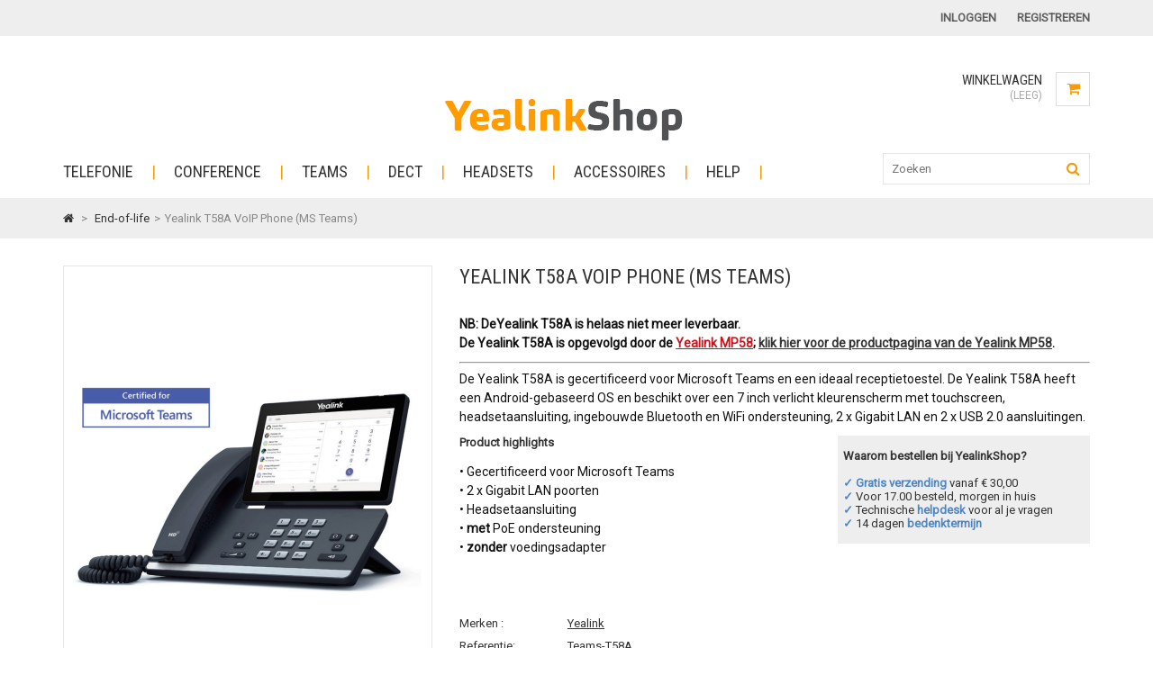

--- FILE ---
content_type: text/html; charset=utf-8
request_url: https://yealinkshop.nl/end-of-life/986-yealink-t58a-voip-phone-ms-teams.html
body_size: 14918
content:
<!DOCTYPE HTML> <!--[if lt IE 7]><html class="no-js lt-ie9 lt-ie8 lt-ie7" lang="nl-nl"><![endif]--> <!--[if IE 7]><html class="no-js lt-ie9 lt-ie8 ie7" lang="nl-nl"><![endif]--> <!--[if IE 8]><html class="no-js lt-ie9 ie8" lang="nl-nl"><![endif]--> <!--[if gt IE 8]><html class="no-js ie9" lang="nl-nl"><![endif]--><html lang="nl-nl"><head>   <meta charset="utf-8" /><title>Yealink T58A VoIP Phone (MS Teams) - YealinkShop</title> <script data-keepinline="true">var ajaxGetProductUrl = '//yealinkshop.nl/module/cdc_googletagmanager/async?obj=cart-action';

/* datalayer */
dataLayer = window.dataLayer || [];
dataLayer.push({"pageCategory":"product","ecommerce":{"currencyCode":"EUR","detail":{"products":[{"name":"Yealink T58A VoIP Phone (MS Teams)","id":"986","reference":"Teams-T58A","price":"319","brand":"Yealink","category":"335","link":"yealink-t58a-voip-phone-ms-teams","price_tax_exc":"263.64","wholesale_price":"0"}]}},"userLogged":0,"userId":"guest_662727","google_tag_params":{"ecomm_pagetype":"product","ecomm_prodid":"986","ecomm_totalvalue":319,"ecomm_category":"335","ecomm_totalvalue_tax_exc":263.64}});
/* call to GTM Tag */
(function(w,d,s,l,i){w[l]=w[l]||[];w[l].push({'gtm.start':
new Date().getTime(),event:'gtm.js'});var f=d.getElementsByTagName(s)[0],
j=d.createElement(s),dl=l!='dataLayer'?'&l='+l:'';j.async=true;j.src=
'https://www.googletagmanager.com/gtm.js?id='+i+dl;f.parentNode.insertBefore(j,f);
})(window,document,'script','dataLayer','GTM-TZR94VN');

/* async call to avoid cache system for dynamic data */
dataLayer.push({
  'event': 'datalayer_ready'
});</script> <meta name="description" content="De Yealink T58A is een VoIP telefoontoestel gecertificeerd voor Microsoft Teams. De T58A beschikt over 2 x Gigabit LAN, 2 x USB 2.0 en een touchscreen." /><meta name="generator" content="PrestaShop" /><meta name="robots" content="index,follow" /><meta name="viewport" content="width=device-width, minimum-scale=0.25, maximum-scale=1.6, initial-scale=1.0" /><meta name="apple-mobile-web-app-capable" content="yes" /><link rel="icon" type="image/vnd.microsoft.icon" href="/img/favicon-19.ico?1742301979" /><link rel="shortcut icon" type="image/x-icon" href="/img/favicon-19.ico?1742301979" /><link rel="stylesheet" href="https://yealinkshop.nl/themes/Venas/cache/v_521_f45adb422980aa57a7633701144b0c18_all.css" type="text/css" media="all" /><link rel="stylesheet" href="https://yealinkshop.nl/themes/Venas/cache/v_521_67003da0e10ff51ca5ce3454400927aa_print.css" type="text/css" media="print" /> <link rel="canonical" href="https://yealinkshop.nl/end-of-life/986-yealink-t58a-voip-phone-ms-teams.html" />      <link rel="stylesheet" href="https://fonts.googleapis.com/css?family=Roboto%7CRoboto+Condensed" type="text/css" media="all" /><link href="/themes/Venas/css/skins/Green.css" rel="stylesheet" data-name="skins" type="text/css" media="all" />  <style>p#product_manufacturer {
			margin-top: 60px;
		}
		#product_manufacturer, #product_reference, #availability_statut {
			margin-bottom: 10px;
		}
		@media screen and (min-width:768px)
		{
		.box-info-product .content_prices {
			float: left;
		}
		.box-info-product .box-cart-bottom {
			margin-left: 20px;
			float: left;
		}
		}
		.products_block_slider .add_cart_motivator
		{
			font-weight:normal;
		}
		.products_block_slider a.add_cart_motivator:hover
		{
			text-decoration:none;
		}
		ul.product_list.grid.row li:nth-child(3n+1) {
			clear: both;
		}
		ul.product_list .functional-buttons div.compare a.checked:hover {
			color: white;
		}
		.order-opc p.alert.alert-warning
		{
			display:none;
		}
		.cat_desc a {
			text-decoration: underline;
			color: #0000FF;
		}
		p.payment_module a {
			background-color: #fbfbfb;
		}
		p.payment_module .cash span {
			margin-left: 100px;
		}
		form.compare-form button {
			background: #f39c11!important;
			color:white!important;
			border:none!important;
		}
		form.compare-form button[disabled] {
			background: grey!important;
			color:white!important;
			border:none!important;
		}
		.functional-buttons .wishlist {
			display: none!important;
		}
		.compare
		{
			width:100px;
		}
		.compare .add_to_compare
		{
			float:left;
		}
		ul.product_list .functional-buttons a:hover span
		{
			color:white!important;
		}</style></head><body id="product" class="product product-986 product-yealink-t58a-voip-phone-ms-teams category-335 category-end-of-life hide-left-column hide-right-column lang_nl"> <noscript><iframe src="https://www.googletagmanager.com/ns.html?id=GTM-TZR94VN" height="0" width="0" style="display:none;visibility:hidden"></iframe></noscript><div id="wrapper" class="wrap-wide"><div id="back-top" style="display:block;"><i class="fa fa-angle-up"></i></div><div id="page"> <header id="header"><div id="nav-row"><div class="container"><div id="dyn696f96ee9e77d" class="dynhook pc_displayNav_163" data-module="163" data-hook="displayNav" data-hooktype="m" data-hookargs=""><div class="loadingempty"></div><div id="tptn_header_links"><ul><li> <a class="login" href="https://yealinkshop.nl/mijn-account" rel="nofollow" title="Inloggen">Inloggen</a></li><li> <a href="https://yealinkshop.nl/mijn-account" rel="nofollow" title="Registreren">Registreren</a></li></ul></div></div></div></div><div id="header-row"><div class="container"><div id="header_logo"> <a href="https://yealinkshop.nl/" title="YealinkShop"> <img class="logo img-responsive" src="https://yealinkshop.nl/img/yealinkshop-logo-169625545819.jpg" alt="YealinkShop" width="340" height="80"/> </a></div><div id="tptnhtmlbox1"></div><div class="shopping_cart "> <a href="https://yealinkshop.nl/snel bestellen" title="Bekijk mijn winkelwagen" rel="nofollow"> <span class="cart_title">Winkelwagen</span> <span class="ajax_cart_quantity unvisible">0</span> <span class="ajax_cart_product_txt unvisible">Product</span> <span class="ajax_cart_product_txt_s unvisible">Producten</span> <span class="ajax_cart_total unvisible"> </span> <span class="ajax_cart_no_product">(leeg)</span> </a> <a href="https://yealinkshop.nl/snel bestellen"><div class="cart_icon"><i class="fa fa-shopping-cart"></i></div> </a><div class="cart_block"><div class="block_content"><div class="cart_block_list"><p class="cart_block_no_products"> Geen producten</p><div class="cart-prices"><div class="cart-prices-line first-line"> <span class="price cart_block_shipping_cost ajax_cart_shipping_cost unvisible"> Te bepalen </span> <span class="unvisible"> Verzending </span></div><div class="cart-prices-line"> <span class="price cart_block_tax_cost ajax_cart_tax_cost">€ 0,00</span> <span>BTW</span></div><div class="cart-prices-line last-line"> <span class="price cart_block_total ajax_block_cart_total">€ 0,00</span> <span>Totaal</span></div><p> Prijzen zijn incl. btw</p></div><p class="cart-buttons"> <a id="button_order_cart" class="button" href="https://yealinkshop.nl/snel bestellen" title="Afrekenen" rel="nofollow"> Afrekenen </a></p></div></div></div></div><div id="layer_cart"><div class="clearfix"><div class="layer_cart_product"> <span class="cross" title="Venster sluiten"><i class="fa fa-times"></i></span> <span class="title"> <i class="fa fa-check left"></i>Het product is succesvol aan uw winkelwagen toegevoegd </span><div class="product-image-container layer_cart_img"></div><div class="layer_cart_product_info"> <span id="layer_cart_product_title" class="product-name"></span> <span id="layer_cart_product_attributes"></span><div> <strong class="dark">Aantal:</strong> <span id="layer_cart_product_quantity"></span></div><div> <strong class="dark">Totaal:</strong> <span id="layer_cart_product_price"></span></div></div></div><div class="layer_cart_cart"> <span class="title"> <span class="ajax_cart_product_txt_s unvisible"> Er zijn <span class="ajax_cart_quantity">0</span> artikelen in uw winkelwagen. </span> <span class="ajax_cart_product_txt "> Er is 1 artikel in uw winkelwagen. </span> </span><div class="layer_cart_row"> <strong class="dark"> Totaal producten : (incl. btw) </strong> <span class="ajax_block_products_total"> </span></div><div class="layer_cart_row"> <strong class="dark unvisible"> Totaal verzendkosten&nbsp;(incl. btw) : </strong> <span class="ajax_cart_shipping_cost unvisible"> Te bepalen </span></div><div class="layer_cart_row"> <strong class="dark">BTW :</strong> <span class="price cart_block_tax_cost ajax_cart_tax_cost">€ 0,00</span></div><div class="layer_cart_row"> <strong class="dark"> Totaal (incl. btw) </strong> <span class="ajax_block_cart_total"> </span></div><div class="button-container"> <span class="continue button" title="Ga door met winkelen"> <i class="fa fa-chevron-left left"></i>Ga door met winkelen </span> <a class="button" href="https://yealinkshop.nl/snel bestellen" title="Doorgaan naar betalen" rel="nofollow"> Doorgaan naar betalen<i class="fa fa-chevron-right right"></i> </a></div></div></div></div><div class="layer_cart_overlay"></div><div id="tptntopmenu"><ul id="mega-menu-1" class="mega-menu"><li><a href="https://yealinkshop.nl/30-telefonie" title="Telefonie">Telefonie</a><ul><li><a href="https://yealinkshop.nl/280-vaste-toestellen" title="Vaste toestellen">Vaste toestellen</a></li><li><a href="https://yealinkshop.nl/32-conferentie-oplossing" title="Conferentie oplossing">Conferentie oplossing</a></li></ul></li><li><a href="https://yealinkshop.nl/431-conference" title="Conference">Conference</a><ul><li><a href="https://yealinkshop.nl/475-ms-teams-conference" title="MS Teams Conference">MS Teams Conference</a></li><li><a href="https://yealinkshop.nl/476-sip-conference" title="SIP Conference">SIP Conference</a></li></ul></li><li><a href="https://yealinkshop.nl/414-teams" title="Teams">Teams</a></li><li><a href="https://yealinkshop.nl/281-dect" title="DECT">DECT</a><ul><li><a href="https://yealinkshop.nl/416-basisstations" title="Basisstations">Basisstations</a></li><li><a href="https://yealinkshop.nl/417-handsets" title="Handsets">Handsets</a></li><li><a href="https://yealinkshop.nl/418-repeaters" title="Repeaters">Repeaters</a></li><li><a href="https://yealinkshop.nl/419-multicell" title="Multicell">Multicell</a></li></ul></li><li><a href="https://yealinkshop.nl/51-headsets" title="Headsets">Headsets</a><ul><li><a href="https://yealinkshop.nl/66-monaural" title="Monaural">Monaural</a></li><li><a href="https://yealinkshop.nl/67-binaural" title="Binaural">Binaural</a></li><li><a href="https://yealinkshop.nl/464-usb" title="USB">USB</a></li><li><a href="https://yealinkshop.nl/366-accessoires" title="Accessoires">Accessoires</a></li></ul></li><li><a href="https://yealinkshop.nl/49-accessoires" title="Accessoires">Accessoires</a><ul><li><a href="https://yealinkshop.nl/52-expansion-modules" title="Expansion modules">Expansion modules</a></li><li><a href="https://yealinkshop.nl/53-voedingen" title="Voedingen">Voedingen</a></li><li><a href="https://yealinkshop.nl/54-netwerkkabels" title="Netwerkkabels">Netwerkkabels</a></li><li><a href="https://yealinkshop.nl/74-poe-switches" title="PoE Switches">PoE Switches</a></li><li><a href="https://yealinkshop.nl/328-wandhouders" title="Wandhouders">Wandhouders</a></li><li><a href="https://yealinkshop.nl/329-toestelonderdelen" title="Toestelonderdelen">Toestelonderdelen</a></li></ul></li><li><a href="https://yealinkshop.nl/382-help" title="Help">Help</a><ul><li><a href="https://yealinkshop.nl/383-voip-toestellen" title="VoIP toestellen">VoIP toestellen</a></li><li><a href="https://yealinkshop.nl/385-headsets" title="Headsets">Headsets</a></li></ul></li></ul><div id="tptnmobilemenu"> <span class="toggler"></span><ul class="mobilemenu toogle_content"><li><a href="https://yealinkshop.nl/30-telefonie" title="Telefonie">Telefonie</a><ul><li><a href="https://yealinkshop.nl/280-vaste-toestellen" title="Vaste toestellen">Vaste toestellen</a></li><li><a href="https://yealinkshop.nl/32-conferentie-oplossing" title="Conferentie oplossing">Conferentie oplossing</a></li></ul></li><li><a href="https://yealinkshop.nl/431-conference" title="Conference">Conference</a><ul><li><a href="https://yealinkshop.nl/475-ms-teams-conference" title="MS Teams Conference">MS Teams Conference</a></li><li><a href="https://yealinkshop.nl/476-sip-conference" title="SIP Conference">SIP Conference</a></li></ul></li><li><a href="https://yealinkshop.nl/414-teams" title="Teams">Teams</a></li><li><a href="https://yealinkshop.nl/281-dect" title="DECT">DECT</a><ul><li><a href="https://yealinkshop.nl/416-basisstations" title="Basisstations">Basisstations</a></li><li><a href="https://yealinkshop.nl/417-handsets" title="Handsets">Handsets</a></li><li><a href="https://yealinkshop.nl/418-repeaters" title="Repeaters">Repeaters</a></li><li><a href="https://yealinkshop.nl/419-multicell" title="Multicell">Multicell</a></li></ul></li><li><a href="https://yealinkshop.nl/51-headsets" title="Headsets">Headsets</a><ul><li><a href="https://yealinkshop.nl/66-monaural" title="Monaural">Monaural</a></li><li><a href="https://yealinkshop.nl/67-binaural" title="Binaural">Binaural</a></li><li><a href="https://yealinkshop.nl/464-usb" title="USB">USB</a></li><li><a href="https://yealinkshop.nl/366-accessoires" title="Accessoires">Accessoires</a></li></ul></li><li><a href="https://yealinkshop.nl/49-accessoires" title="Accessoires">Accessoires</a><ul><li><a href="https://yealinkshop.nl/52-expansion-modules" title="Expansion modules">Expansion modules</a></li><li><a href="https://yealinkshop.nl/53-voedingen" title="Voedingen">Voedingen</a></li><li><a href="https://yealinkshop.nl/54-netwerkkabels" title="Netwerkkabels">Netwerkkabels</a></li><li><a href="https://yealinkshop.nl/74-poe-switches" title="PoE Switches">PoE Switches</a></li><li><a href="https://yealinkshop.nl/328-wandhouders" title="Wandhouders">Wandhouders</a></li><li><a href="https://yealinkshop.nl/329-toestelonderdelen" title="Toestelonderdelen">Toestelonderdelen</a></li></ul></li><li><a href="https://yealinkshop.nl/382-help" title="Help">Help</a><ul><li><a href="https://yealinkshop.nl/383-voip-toestellen" title="VoIP toestellen">VoIP toestellen</a></li><li><a href="https://yealinkshop.nl/385-headsets" title="Headsets">Headsets</a></li></ul></li><li><a href="/login?back=my-account" title="Inloggen">Inloggen</a></li></ul></div></div><div id="search_block_top"><span class="search_icon" title="Search" href="#"> <i class="fa fa-search"></i> </span><form id="searchbox" method="get" action="//yealinkshop.nl/zoeken" style="display: block;"> <input type="hidden" name="controller" value="search" /> <input type="hidden" name="orderby" value="position" /> <input type="hidden" name="orderway" value="desc" /> <input class="search_query form-control" type="text" id="search_query_top" name="search_query" placeholder="Zoeken" value="" /></form></div></div></div> </header><div id="columns" class="clearfix"><div class="breadcrumb"><div class="content container"> <a class="home" href="https://yealinkshop.nl/" title="Terug naar Home"><i class="fa fa-home"></i></a> <span class="navigation-pipe">&gt;</span> <span class="navigation_page"><span itemscope itemtype="http://data-vocabulary.org/Breadcrumb"><a itemprop="url" href="https://yealinkshop.nl/335-end-of-life" title="End-of-life" ><span itemprop="title">End-of-life</span></a></span><span class="navigation-pipe">></span>Yealink T58A VoIP Phone (MS Teams)</span></div></div><div class="container"><div class="row"><div id="center_column" class="col-xs-12"><div itemscope itemtype="https://schema.org/Product"><meta itemprop="url" content="https://yealinkshop.nl/end-of-life/986-yealink-t58a-voip-phone-ms-teams.html"><div class="primary_block"><div class="pb-left-column"><div id="image-block"><link itemprop="image_link" href="https://yealinkshop.nl/3088-large_default/yealink-t58a-voip-phone-ms-teams.jpg" /><span id="view_full_size"> <img id="bigpic" itemprop="image" src="https://yealinkshop.nl/3088-large_default/yealink-t58a-voip-phone-ms-teams.jpg" title="Yealink T58A VoIP Phone (MS Teams)" alt="Yealink T58A VoIP Phone (MS Teams)" width="400" height="480"/> <span class="span_link no-print">Bekijk groter</span> </span></div><div id="views_block" class="clearfix "><div id="thumbs_list"><ul id="thumbs_list_frame"><li id="thumbnail_3088"> <a href="https://yealinkshop.nl/3088-thickbox_default/yealink-t58a-voip-phone-ms-teams.jpg" data-fancybox-group="other-views" class="fancybox shown" title="Yealink T58A VoIP Phone (MS Teams)"> <img class="img-responsive" id="thumb_3088" src="https://yealinkshop.nl/3088-cart_default/yealink-t58a-voip-phone-ms-teams.jpg" alt="Yealink T58A VoIP Phone (MS Teams)" title="Yealink T58A VoIP Phone (MS Teams)" height="72" width="60" itemprop="image" /> </a></li><li id="thumbnail_3089" class="last"> <a href="https://yealinkshop.nl/3089-thickbox_default/yealink-t58a-voip-phone-ms-teams.jpg" data-fancybox-group="other-views" class="fancybox" title="Yealink T58A VoIP Phone (MS Teams)"> <img class="img-responsive" id="thumb_3089" src="https://yealinkshop.nl/3089-cart_default/yealink-t58a-voip-phone-ms-teams.jpg" alt="Yealink T58A VoIP Phone (MS Teams)" title="Yealink T58A VoIP Phone (MS Teams)" height="72" width="60" itemprop="image" /> </a></li></ul></div></div><p class="resetimg clear no-print"> <span id="wrapResetImages" style="display: none;"> <a href="https://yealinkshop.nl/end-of-life/986-yealink-t58a-voip-phone-ms-teams.html" data-id="resetImages"> <i class="fa fa-repeat left"></i> Alle afbeeldingen weergeven </a> </span></p></div><div class="pb-right-column"><h1 class="page-heading" itemprop="name">Yealink T58A VoIP Phone (MS Teams)</h1><meta itemprop="title" content="Yealink T58A VoIP Phone (MS Teams)"><div id="short_description_block" class="repeaterpagehide"><div id="short_description_content" class="rte align_justify" itemprop="description"><p><b>NB: DeYealink T58A is helaas niet meer leverbaar.<br />De Yealink T58A is opgevolgd door de <a href="/androidtoestellen/1160-yealink-mp58-voip-phone-ms-teams.html"><span style="color:#d0121a;text-decoration:underline;">Yealink MP58</span></a>; <a href="/androidtoestellen/1160-yealink-mp58-voip-phone-ms-teams.html"><span style="text-decoration:underline;">klik hier voor de productpagina van de Yealink MP58</span></a>.</b></p><hr /><p>De Yealink T58A is gecertificeerd voor&nbsp;Microsoft Teams en een ideaal receptietoestel. De Yealink T58A heeft een Android-gebaseerd OS en beschikt over een 7 inch verlicht kleurenscherm met touchscreen, headsetaansluiting, ingebouwde Bluetooth en WiFi ondersteuning, 2 x Gigabit LAN en 2 x USB 2.0 aansluitingen.</p><div style="width:60%;padding:0 10pt 0 0;float:left;"><b>Product highlights</b><br /><br /><p>•&nbsp;Gecertificeerd voor&nbsp;Microsoft Teams<br />•&nbsp;2 x Gigabit LAN poorten<br />•&nbsp;Headsetaansluiting<br />• <b>met</b> PoE ondersteuning<br />• <b>zonder</b> voedingsadapter</p></div><div style="width:40%;padding:0 10pt 0 0;float:right;background-color:#eeeeee;"><br /><b>&nbsp; Waarom bestellen bij YealinkShop?</b> <br /><br /><b> <span style="color:#4d85c5;">&nbsp; ✓ Gratis verzending</span></b> vanaf € 30,00 <br /><span style="color:#4d85c5;"><b>&nbsp; ✓</b></span> Voor 17.00 besteld, morgen in huis <br /><span style="color:#4d85c5;"><b>&nbsp; ✓</b></span> Technische<b> <span style="color:#4d85c5;">helpdesk</span></b> voor al je vragen <br /><span style="color:#4d85c5;"><b>&nbsp; ✓</b></span> 14 dagen<b> <span style="color:#4d85c5;">bedenktermijn</span></b><br /><br /></div><p>&nbsp;</p></div><p class="buttons_bottom_block"> <a href="javascript:{}" class="button"> Meer details </a></p></div><p id="product_manufacturer" class="product_p"> <label class="attribute_label">Merken :</label> <a href="https://yealinkshop.nl/3_yealink-t58a-voip-phone-ms-teams" title="Yealink">Yealink</a></p><p id="product_reference" class="product_p"> <label class="attribute_label">Referentie:</label> <span class="editable" itemprop="sku" content="Teams-T58A">Teams-T58A</span></p><p id="product_reference" class="product_p"><label class="attribute_label">EAN:</label> <span class="editable">6938818304413</span></p><p id="product_condition"> <label class="attribute_label">Voorwaarde :</label><link itemprop="itemCondition" href="https://schema.org/NewCondition"/> <span class="editable">Nieuw product</span></p><p id="availability_statut" style="display: none;"> <label id="availability_label" class="attribute_label">Beschikbaarheid:</label> <span id="availability_value" class="label label-warning">in bestelling</span></p><p class="warning_inline" id="last_quantities" style="display: none" >Waarschuwing: Laatste item(s) op voorraad!</p><p id="availability_date" style="display: none;"> <span id="availability_date_label">Beschikbaarheidsdatum:</span> <span id="availability_date_value"></span></p><div id="oosHook"></div><form id="buy_block" action="https://yealinkshop.nl/winkelmandje" method="post"><p class="hidden"> <input type="hidden" name="token" value="746930b8cf105fc4f836b6af4f1b2c2c" /> <input type="hidden" name="id_product" value="986" id="product_page_product_id" /> <input type="hidden" name="add" value="1" /> <input type="hidden" name="id_product_attribute" id="idCombination" value="" /></p><div class="product_attributes"><p id="minimal_quantity_wanted_p" style="display: none;"> Minimale afname van het product is <b id="minimal_quantity_label">1</b></p><p id="quantity_wanted_p" class="product_p" style="display: none;"> <label for="quantity_wanted" class="attribute_label mtop">Aantal :</label> <input type="text" name="qty" id="quantity_wanted" class="text" value="1" /> <a href="#" data-field-qty="qty" class="btn button-minus product_quantity_down"> <i class="fa fa-minus"></i> </a> <a href="#" data-field-qty="qty" class="btn button-plus product_quantity_up"> <i class="fa fa-plus"></i> </a></p></div><div class="box-info-product"><div class="content_prices"></div><div class="box-cart-bottom"><p id="add_to_cart" class="buttons_bottom_block no-print unvisible"> <button type="submit" name="Submit" class="exclusive"> In winkelwagen </button></p><div id="sticky-atc" style="opacity:0;visibility: hidden;"><div class="product-image"> <img class="img-responsive" id="thumb_sticky-atc" src="https://yealinkshop.nl/3088-large_default/yealink-t58a-voip-phone-ms-teams.jpg" alt="Yealink T58A VoIP Phone (MS Teams)" alt="Yealink T58A VoIP Phone (MS Teams)" title="Yealink T58A VoIP Phone (MS Teams)" itemprop="image"></div><h1 class="product-title">Yealink T58A VoIP Phone (MS Teams)</h1><div class="inf-right"><div class="product-price h5 sticky-price"><div class="all-price-info-sticky"><div class="product-info-price-inner"><div class="content_prices clearfix" style="margin-bottom:0px"><div class="clear"></div><p class="our_price_display" style="margin-bottom:0px" itemprop="offers" itemscope itemtype="http://schema.org/Offer"><span id="our_price_display" style="margin-bottom:0px" class="price" itemprop="price" content="319"></span></p></div></div></div></div></div><p id="add_to_cart"> <button type="submit" name="Submit" class="exclusive add-to-cart"> <span> In winkelwagen </span> </button></p></div></div></div></form><style>@media screen and (max-width: 767px) { 
	#add_to_cart button { 
	position: fixed;
	width: 100%;
	left: 0;
	bottom: 0;
	z-index: 1000 !important;
	display: block !important;
	display: block;
	padding: 12px;
	width: 100%;
	font-size: 18px;
	border: 0;
	color: #ffffff;
	
			text-shadow: none; 
	background-image: none;
	background-color: #4285f4;
		font-weight: normal;
	} 

	.box-info-product .exclusive span {
		text-align: center;
		line-height: 0px;
		border-top: none;
		border-right: none;
		border-left:  none;
		border-bottom: none;
		display: inline !important; 
	}
	
	#sticky-mobile { 
	    display: inline; 
	} 
} 

@media screen and (min-width: 768px) { 
   #sticky-price { 
     display: none !important;
   } 
   
   #sticky-mobile-cart-icon { 
     display: none !important;
   } 
   
   #sticky-mobile { 
	    display: none !important;; 
	} 
}</style>  <div id="sticky-mobile" >&nbsp;</div><br><div class="product-config-services"><div class="config-services-title"> Combineer de Yealink T58A VoIP Phone (MS Teams) met:</div><div class="config-service-details"> <label for="config-service-284" class="container"> <input type="checkbox" name="config-service-284" id="config-service-284" value="284" class="add_me_to_cart"> Yealink SIP-T4xx-T5xx voedingsadapter <span class="checkmark"></span> <span class="config-service-price"> € 15,00 </span> </label></div></div><style>.product-config-services {
    margin-top: 0px;
    margin-bottom: 20px;

    border: 1px solid #e6e6e6;
    padding: 15px;
    border-radius: 15px;
}

.product-config-services .config-services-title{
    margin: 0px 0px 16px;
    color: rgb(0, 0, 0);
    font-size: 14px;
    line-height: 24px;
    font-weight: 700;
    letter-spacing: normal;
}
.product-config-services .config-service-details {
    margin: 0 0 10px;
    font-size: 14px;
}
.product-config-services .config-service-price {
    font-weight: 600;
    font-size: 14px;
    margin-left: 25px;
}

.cart-service-details {
  margin-top: 6px;
}

/* The container */
.product-config-services .config-service-details .container,
.cart-service-details .container {
  display: block;
  position: relative;
  padding-left: 30px;
  margin-bottom: 12px;
  cursor: pointer;
  font-size: 14px;
  -webkit-user-select: none;
  -moz-user-select: none;
  -ms-user-select: none;
  user-select: none;
}

.cart-service-details .container {
  padding-left: 20px;
  font-size: 13px;
}

/* Hide the browser's default checkbox */
.product-config-services .config-service-details .container input,
.cart-service-details .container input {
  position: absolute;
  opacity: 0;
  cursor: pointer;
  height: 0;
  width: 0;
}

/* Create a custom checkbox */
.product-config-services .checkmark,
.checkmark {
  position: absolute;
  top: 0;
  left: 0;
  height: 20px;
  width: 20px;
  background-color: #e6e6e6;
}

.cart-service-details .checkmark {
  height: 17px;
  width: 17px;
}
#service_old_price_display{
  color: #bbb;
    text-decoration: line-through;
    margin: 10px;
}

/* On mouse-over, add a grey background color */
.product-config-services .config-service-details .container:hover input ~ .checkmark,
.cart-service-details .container:hover input ~ .checkmark {
  background-color: #ccc;
}

/* When the checkbox is checked, add a blue background */
.product-config-services .config-service-details .container input:checked ~ .checkmark,
.cart-service-details .container input:checked ~ .checkmark {
  background-color: #2196F3;
}

.cart-service-details .container input:checked ~ .checkmark {
  background-color: #ffffff;
}

/* Create the checkmark/indicator (hidden when not checked) */
.product-config-services .checkmark:after,
.checkmark:after {
  content: "";
  position: absolute;
  display: none;
}

/* Show the checkmark when checked */
.product-config-services .config-service-details .container input:checked ~ .checkmark:after,
.cart-service-details .container input:checked ~ .checkmark:after  {
  display: block;
}

/* Style the checkmark/indicator */
.product-config-services .config-service-details .container .checkmark:after,
.cart-service-details .container .checkmark:after {
  left: 9px;
  top: 5px;
  width: 5px;
  height: 10px;
  border: solid white;
  border-width: 0 3px 3px 0;
  -webkit-transform: rotate(45deg);
  -ms-transform: rotate(45deg);
  transform: rotate(45deg);
}

.cart-service-details .container .checkmark:after {
  left: 7px;
  top: 2px;
  border: solid green;
  border-width: 0 3px 3px 0;
}</style>  </div></div><div id="more_info_block" class="clearfix"><ul id="more_info_tabs" class="idTabs clearfix"><li><a id="more_info_tab_more_info" href="#idTab1">Meer informatie</a></li><li><a id="more_info_tab_data_sheet" href="#idTab2">Specificaties</a></li><li><a href="#idTab4">Accessoires</a></li></ul><div id="more_info_sheets"><div id="idTab1" class="rte"><pre><strong>Productpresentatie</strong></pre><p>De Yealink T58A is gecertificeerd voor&nbsp;Microsoft Teams en een ideaal receptietoestel. De Yealink T58A heeft een Android-gebaseerd OS en beschikt over een 7 inch verlicht kleurenscherm met touchscreen, headsetaansluiting, ingebouwde Bluetooth en WiFi ondersteuning, 2 x Gigabit LAN en 2 x USB 2.0 aansluitingen.</p><ul><li>Gecertificeerd voor&nbsp;Microsoft Teams</li><li>2 x Gigabit LAN poorten</li><li>Headsetaansluiting</li><li>Ingebouwde Bluetooth ondersteuning voor Bluetooth headsets</li><li>Ingebouwde WiFi ondersteuning</li><li><b>met</b>&nbsp;PoE ondersteuning</li><li><b>zonder</b>&nbsp;voedingsadapter</li><li>2 x USB 2.0 voor USB-headset en call recording</li><li>Uitbreiding van sneltoetsen mogelijk via expansion module Yealink EXP50 (maximaal 3)</li><li><span>HD geluidskwaliteit, HAC-handset</span></li><li>7 inch verlicht kleurenscherm met touchscreen</li><li><span>Android 5.1.1 besturingssysteem</span></li></ul></div><div id="idTab2"><table width="100%" class="table-data-sheet table"><tr><td>VoIP</td><td>ja</td></tr><tr><td>Geschikt voor</td><td>Microsoft Teams</td></tr><tr><td>DECT Basisstation</td><td>nee</td></tr><tr><td>DECT</td><td>nee</td></tr><tr><td>HD-telefonie</td><td>ja</td></tr><tr><td>Multi Cell DECT</td><td>n.v.t.</td></tr><tr><td>Volumeknoppen aan de zijkant</td><td>n.v.t.</td></tr><tr><td>Handsfree-functie</td><td>n.v.t.</td></tr><tr><td>Kleurenscherm</td><td>ja</td></tr><tr><td>Schermgrootte</td><td>7 inch</td></tr><tr><td>Kantelbaar scherm</td><td>nee</td></tr><tr><td>Backlight LCD</td><td>ja</td></tr><tr><td>Busy Lamp Field (BLF)</td><td>nee</td></tr><tr><td>Touchscreen</td><td>ja</td></tr><tr><td>Toetsenbord verlichting</td><td>nee</td></tr><tr><td>Hoofdtelefoon aansluiting(en)</td><td>Meerdere</td></tr><tr><td>Hoofdtelefoon via DECT</td><td>ja, via DECT-basis</td></tr><tr><td>Hoofdtelefoon via Bluetooth</td><td>ja</td></tr><tr><td>Hoofdtelefoon via RJ9 / RJ10 / RJ22</td><td>ja</td></tr><tr><td>Hoofdtelefoon via USB</td><td>ja</td></tr><tr><td>Hoofdtelefoon via 2,5 mm</td><td>nee</td></tr><tr><td>Hoofdtelefoon via 3,5 mm</td><td>nee</td></tr><tr><td>Uitbreidbaar</td><td>ja, met EHS of Expansion</td></tr><tr><td>Telefonie LAN poort(en)</td><td>2</td></tr><tr><td>Telefonie Type LAN poort</td><td>Gigabit</td></tr><tr><td>USB poort(en)</td><td>2</td></tr><tr><td>Wi-Fi ondersteuning</td><td>ja</td></tr><tr><td>SIP accounts</td><td>n.v.t.</td></tr><tr><td>Lijnen</td><td>n.v.t.</td></tr><tr><td>Aantal gelijktijdige gesprekken</td><td>n.v.t.</td></tr><tr><td>Max. aanmeldbare handsets</td><td>n.v.t.</td></tr><tr><td>Snelkeuzetoetsen</td><td>n.v.t.</td></tr><tr><td>Max. aantal expansions op één toestel</td><td>3</td></tr><tr><td>Telefoonboek</td><td>n.v.t.</td></tr><tr><td>Bereik</td><td>n.v.t.</td></tr><tr><td>PoE-ondersteuning</td><td>802.3af PoE</td></tr><tr><td>Hearing Aid Compatible (HAC)</td><td>ja</td></tr><tr><td>Gesprekstijd tot</td><td>n.v.t.</td></tr><tr><td>Stand-by tijd tot</td><td>n.v.t.</td></tr><tr><td>Type batterij</td><td>n.v.t.</td></tr><tr><td>Batterij vervangbaar</td><td>n.v.t.</td></tr><tr><td>Voeding</td><td>niet meegeleverd</td></tr><tr><td>Garantie</td><td>1 jaar</td></tr></table></div><div id="idTab4" class="accessories-block clearfix"><ul class="row"><li class="ajax_block_product product_accessories_description col-xs-12 col-sm-4 col-md-3"> <a href="https://yealinkshop.nl/voedingen/284-yealink-sip-t4xx-t5xx-voedingsadapter.html" title="Yealink SIP-T4xx-T5xx voedingsadapter" class="product_image"> <img src="https://yealinkshop.nl/390-home_default/yealink-sip-t4xx-t5xx-voedingsadapter.jpg" alt="Yealink SIP-T4xx-T5xx voedingsadapter" width="330" height="396" /> </a><p class="product_name"> <a class="product-name" href="https://yealinkshop.nl/voedingen/284-yealink-sip-t4xx-t5xx-voedingsadapter.html">Yealink SIP-T4xx-T5xx...</a></p> <span class="price"> € 15,00 </span></li><li class="ajax_block_product product_accessories_description col-xs-12 col-sm-4 col-md-3"> <a href="https://yealinkshop.nl/toestelonderdelen/535-krulsnoer-2m-zwart-hoorn-telefoon.html" title="Krulsnoer 4m zwart (Hoorn - Telefoon)" class="product_image"> <img src="https://yealinkshop.nl/1101-home_default/krulsnoer-2m-zwart-hoorn-telefoon.jpg" alt="Krulsnoer 4m zwart (Hoorn - Telefoon)" width="330" height="396" /> </a><p class="product_name"> <a class="product-name" href="https://yealinkshop.nl/toestelonderdelen/535-krulsnoer-2m-zwart-hoorn-telefoon.html">Krulsnoer 4m zwart (Hoorn -...</a></p> <span class="price"> € 7,50 </span></li><li class="ajax_block_product product_accessories_description col-xs-12 col-sm-4 col-md-3"> <a href="https://yealinkshop.nl/home/716-yealink-exp50-expansion-module-voor-t5xx-serie.html" title="Yealink EXP50 Expansion Module voor T5xx-serie" class="product_image"> <img src="https://yealinkshop.nl/1705-home_default/yealink-exp50-expansion-module-voor-t5xx-serie.jpg" alt="Yealink EXP50 Expansion Module voor T5xx-serie" width="330" height="396" /> </a><p class="product_name"> <a class="product-name" href="https://yealinkshop.nl/home/716-yealink-exp50-expansion-module-voor-t5xx-serie.html">Yealink EXP50 Expansion...</a></p> <span class="price"> € 139,00 </span></li><li class="ajax_block_product product_accessories_description col-xs-12 col-sm-4 col-md-3"> <a href="https://yealinkshop.nl/monaural/966-yealink-uh33-mono-usb-a-bedrade-headset.html" title="Yealink UH33 MONO USB-A bedrade headset" class="product_image"> <img src="https://yealinkshop.nl/3458-home_default/yealink-uh33-mono-usb-a-bedrade-headset.jpg" alt="Yealink UH33 MONO USB-A bedrade headset" width="330" height="396" /> </a><p class="product_name"> <a class="product-name" href="https://yealinkshop.nl/monaural/966-yealink-uh33-mono-usb-a-bedrade-headset.html">Yealink UH33 MONO USB-A...</a></p> <span class="price"> € 49,00 </span></li><li class="ajax_block_product product_accessories_description col-xs-12 col-sm-4 col-md-3"> <a href="https://yealinkshop.nl/accessoires/967-yealink-ehs40-electronic-hook-switch-ehs-voor-voip-phones.html" title="Yealink EHS40 Electronic Hook Switch (EHS) voor VoIP Phones" class="product_image"> <img src="https://yealinkshop.nl/2911-home_default/yealink-ehs40-electronic-hook-switch-ehs-voor-voip-phones.jpg" alt="Yealink EHS40 Electronic Hook Switch (EHS) voor VoIP Phones" width="330" height="396" /> </a><p class="product_name"> <a class="product-name" href="https://yealinkshop.nl/accessoires/967-yealink-ehs40-electronic-hook-switch-ehs-voor-voip-phones.html">Yealink EHS40 Electronic...</a></p> <span class="price"> € 69,00 </span></li></ul></div></div></div><div class="tptncarousel prodcrsl clearfix"><div class="block_title"><span> 30 andere producten in dezelfde categorie: </span></div><div class="tptn-fullslides row"><div class="item col-xs-12"><div class="left-block"><div class="product-image"> <a href="https://yealinkshop.nl/end-of-life/702-yealink-t56a-voip-phone-sip.html" title="Yealink T56A VoIP Phone"><img src="https://yealinkshop.nl/1639-home_default/yealink-t56a-voip-phone-sip.jpg" alt="Yealink T56A VoIP Phone" /></a></div></div><div class="product-name" itemprop="name"> <a href="https://yealinkshop.nl/end-of-life/702-yealink-t56a-voip-phone-sip.html" title="Yealink T56A VoIP Phone">Yealink T56A VoIP Phone</a></div></div><div class="item col-xs-12"><div class="left-block"><div class="product-image"> <a href="https://yealinkshop.nl/end-of-life/285-yealink-w52h-business-hd-ip-dect-handset.html" title="Yealink W52H Business HD IP DECT handset"><img src="https://yealinkshop.nl/393-home_default/yealink-w52h-business-hd-ip-dect-handset.jpg" alt="Yealink W52H Business HD IP DECT handset" /></a></div></div><div class="product-name" itemprop="name"> <a href="https://yealinkshop.nl/end-of-life/285-yealink-w52h-business-hd-ip-dect-handset.html" title="Yealink W52H Business HD IP DECT handset">Yealink W52H Business HD IP...</a></div></div><div class="item col-xs-12"><div class="left-block"><div class="product-image"> <a href="https://yealinkshop.nl/end-of-life/275-yealink-w52p-ip-dect-basis-handset-sip.html" title="Yealink W52P IP DECT-basis + Handset (SIP)"><img src="https://yealinkshop.nl/416-home_default/yealink-w52p-ip-dect-basis-handset-sip.jpg" alt="Yealink W52P IP DECT-basis + Handset (SIP)" /></a></div></div><div class="product-name" itemprop="name"> <a href="https://yealinkshop.nl/end-of-life/275-yealink-w52p-ip-dect-basis-handset-sip.html" title="Yealink W52P IP DECT-basis + Handset (SIP)">Yealink W52P IP DECT-basis...</a></div></div><div class="item col-xs-12"><div class="left-block"><div class="product-image"> <a href="https://yealinkshop.nl/end-of-life/704-yealink-t54s-voip-phone-sip.html" title="Yealink T54S VoIP Phone"><img src="https://yealinkshop.nl/3487-home_default/yealink-t54s-voip-phone-sip.jpg" alt="Yealink T54S VoIP Phone" /></a></div></div><div class="product-name" itemprop="name"> <a href="https://yealinkshop.nl/end-of-life/704-yealink-t54s-voip-phone-sip.html" title="Yealink T54S VoIP Phone">Yealink T54S VoIP Phone</a></div></div><div class="item col-xs-12"><div class="left-block"><div class="product-image"> <a href="https://yealinkshop.nl/end-of-life/162-plantronics-hw261na-supraplus-stereo-quickdisconnect-bedrade-headset.html" title="Plantronics HW261N/A SupraPlus STEREO QuickDisconnect bedrade headset"><img src="https://yealinkshop.nl/231-home_default/plantronics-hw261na-supraplus-stereo-quickdisconnect-bedrade-headset.jpg" alt="Plantronics HW261N/A SupraPlus STEREO QuickDisconnect bedrade headset" /></a></div></div><div class="product-name" itemprop="name"> <a href="https://yealinkshop.nl/end-of-life/162-plantronics-hw261na-supraplus-stereo-quickdisconnect-bedrade-headset.html" title="Plantronics HW261N/A SupraPlus STEREO QuickDisconnect bedrade headset">Plantronics HW261N/A...</a></div></div><div class="item col-xs-12"><div class="left-block"><div class="product-image"> <a href="https://yealinkshop.nl/end-of-life/263-yealink-t46g-voip-phone-sip.html" title="Yealink T46G VoIP Phone (SIP)"><img src="https://yealinkshop.nl/4966-home_default/yealink-t46g-voip-phone-sip.jpg" alt="Yealink T46G VoIP Phone (SIP)" /></a></div></div><div class="product-name" itemprop="name"> <a href="https://yealinkshop.nl/end-of-life/263-yealink-t46g-voip-phone-sip.html" title="Yealink T46G VoIP Phone (SIP)">Yealink T46G VoIP Phone (SIP)</a></div></div><div class="item col-xs-12"><div class="left-block"><div class="product-image"> <a href="https://yealinkshop.nl/end-of-life/982-yealink-t55a-voip-phone-ms-teams.html" title="Yealink T55A VoIP Phone (MS Teams)"><img src="https://yealinkshop.nl/3076-home_default/yealink-t55a-voip-phone-ms-teams.jpg" alt="Yealink T55A VoIP Phone (MS Teams)" /></a></div></div><div class="product-name" itemprop="name"> <a href="https://yealinkshop.nl/end-of-life/982-yealink-t55a-voip-phone-ms-teams.html" title="Yealink T55A VoIP Phone (MS Teams)">Yealink T55A VoIP Phone (MS...</a></div></div><div class="item col-xs-12"><div class="left-block"><div class="product-image"> <a href="https://yealinkshop.nl/end-of-life/984-yealink-t56a-voip-phone-ms-teams.html" title="Yealink T56A VoIP Phone (MS Teams)"><img src="https://yealinkshop.nl/3080-home_default/yealink-t56a-voip-phone-ms-teams.jpg" alt="Yealink T56A VoIP Phone (MS Teams)" /></a></div></div><div class="product-name" itemprop="name"> <a href="https://yealinkshop.nl/end-of-life/984-yealink-t56a-voip-phone-ms-teams.html" title="Yealink T56A VoIP Phone (MS Teams)">Yealink T56A VoIP Phone (MS...</a></div></div><div class="item col-xs-12"><div class="left-block"><div class="product-image"> <a href="https://yealinkshop.nl/end-of-life/614-yealink-t42s-voip-phone-sip.html" title="Yealink T42S VoIP Phone (SIP)"><img src="https://yealinkshop.nl/4969-home_default/yealink-t42s-voip-phone-sip.jpg" alt="Yealink T42S VoIP Phone (SIP)" /></a></div></div><div class="product-name" itemprop="name"> <a href="https://yealinkshop.nl/end-of-life/614-yealink-t42s-voip-phone-sip.html" title="Yealink T42S VoIP Phone (SIP)">Yealink T42S VoIP Phone (SIP)</a></div></div><div class="item col-xs-12"><div class="left-block"><div class="product-image"> <a href="https://yealinkshop.nl/end-of-life/654-yealink-t40g-voip-phone-sip.html" title="Yealink T40G VoIP Phone (SIP)"><img src="https://yealinkshop.nl/1419-home_default/yealink-t40g-voip-phone-sip.jpg" alt="Yealink T40G VoIP Phone (SIP)" /></a></div></div><div class="product-name" itemprop="name"> <a href="https://yealinkshop.nl/end-of-life/654-yealink-t40g-voip-phone-sip.html" title="Yealink T40G VoIP Phone (SIP)">Yealink T40G VoIP Phone (SIP)</a></div></div><div class="item col-xs-12"><div class="left-block"><div class="product-image"> <a href="https://yealinkshop.nl/end-of-life/955-yealink-t29g-voip-phone-sip.html" title="Yealink T29G VoIP Phone (SIP)"><img src="https://yealinkshop.nl/2871-home_default/yealink-t29g-voip-phone-sip.jpg" alt="Yealink T29G VoIP Phone (SIP)" /></a></div></div><div class="product-name" itemprop="name"> <a href="https://yealinkshop.nl/end-of-life/955-yealink-t29g-voip-phone-sip.html" title="Yealink T29G VoIP Phone (SIP)">Yealink T29G VoIP Phone (SIP)</a></div></div><div class="item col-xs-12"><div class="left-block"><div class="product-image"> <a href="https://yealinkshop.nl/end-of-life/234-yealink-t19p-voip-phone-sip.html" title="Yealink T19P VoIP Phone (SIP)"><img src="https://yealinkshop.nl/420-home_default/yealink-t19p-voip-phone-sip.jpg" alt="Yealink T19P VoIP Phone (SIP)" /></a></div></div><div class="product-name" itemprop="name"> <a href="https://yealinkshop.nl/end-of-life/234-yealink-t19p-voip-phone-sip.html" title="Yealink T19P VoIP Phone (SIP)">Yealink T19P VoIP Phone (SIP)</a></div></div><div class="item col-xs-12"><div class="left-block"><div class="product-image"> <a href="https://yealinkshop.nl/end-of-life/269-yealink-t48g-voip-phone-sip.html" title="Yealink T48G VoIP Phone (SIP)"><img src="https://yealinkshop.nl/379-home_default/yealink-t48g-voip-phone-sip.jpg" alt="Yealink T48G VoIP Phone (SIP)" /></a></div></div><div class="product-name" itemprop="name"> <a href="https://yealinkshop.nl/end-of-life/269-yealink-t48g-voip-phone-sip.html" title="Yealink T48G VoIP Phone (SIP)">Yealink T48G VoIP Phone (SIP)</a></div></div><div class="item col-xs-12"><div class="left-block"><div class="product-image"> <a href="https://yealinkshop.nl/end-of-life/257-yealink-t42g-voip-phone-sip.html" title="Yealink T42G VoIP Phone (SIP)"><img src="https://yealinkshop.nl/4968-home_default/yealink-t42g-voip-phone-sip.jpg" alt="Yealink T42G VoIP Phone (SIP)" /></a></div></div><div class="product-name" itemprop="name"> <a href="https://yealinkshop.nl/end-of-life/257-yealink-t42g-voip-phone-sip.html" title="Yealink T42G VoIP Phone (SIP)">Yealink T42G VoIP Phone (SIP)</a></div></div><div class="item col-xs-12"><div class="left-block"><div class="product-image"> <a href="https://yealinkshop.nl/end-of-life/282-yealink-t21p-voip-phone-sip.html" title="Yealink T21P VoIP Phone (SIP)"><img src="https://yealinkshop.nl/387-home_default/yealink-t21p-voip-phone-sip.jpg" alt="Yealink T21P VoIP Phone (SIP)" /></a></div></div><div class="product-name" itemprop="name"> <a href="https://yealinkshop.nl/end-of-life/282-yealink-t21p-voip-phone-sip.html" title="Yealink T21P VoIP Phone (SIP)">Yealink T21P VoIP Phone (SIP)</a></div></div><div class="item col-xs-12"><div class="left-block"><div class="product-image"> <a href="https://yealinkshop.nl/end-of-life/347-yealink-t23g-voip-phone-sip.html" title="Yealink T23G VoIP Phone (SIP)"><img src="https://yealinkshop.nl/702-home_default/yealink-t23g-voip-phone-sip.jpg" alt="Yealink T23G VoIP Phone (SIP)" /></a></div></div><div class="product-name" itemprop="name"> <a href="https://yealinkshop.nl/end-of-life/347-yealink-t23g-voip-phone-sip.html" title="Yealink T23G VoIP Phone (SIP)">Yealink T23G VoIP Phone (SIP)</a></div></div><div class="item col-xs-12"><div class="left-block"><div class="product-image"> <a href="https://yealinkshop.nl/end-of-life/969-yealink-t58a-voip-phone-sip.html" title="Yealink T58A VoIP Phone (SIP)"><img src="https://yealinkshop.nl/3544-home_default/yealink-t58a-voip-phone-sip.jpg" alt="Yealink T58A VoIP Phone (SIP)" /></a></div></div><div class="product-name" itemprop="name"> <a href="https://yealinkshop.nl/end-of-life/969-yealink-t58a-voip-phone-sip.html" title="Yealink T58A VoIP Phone (SIP)">Yealink T58A VoIP Phone (SIP)</a></div></div><div class="item col-xs-12"><div class="left-block"><div class="product-image"> <a href="https://yealinkshop.nl/end-of-life/613-yealink-t41s-voip-phone-sip.html" title="Yealink T41S VoIP Phone (SIP)"><img src="https://yealinkshop.nl/1272-home_default/yealink-t41s-voip-phone-sip.jpg" alt="Yealink T41S VoIP Phone (SIP)" /></a></div></div><div class="product-name" itemprop="name"> <a href="https://yealinkshop.nl/end-of-life/613-yealink-t41s-voip-phone-sip.html" title="Yealink T41S VoIP Phone (SIP)">Yealink T41S VoIP Phone (SIP)</a></div></div><div class="item col-xs-12"><div class="left-block"><div class="product-image"> <a href="https://yealinkshop.nl/end-of-life/616-yealink-t46s-voip-phone-sip.html" title="Yealink T46S VoIP Phone (SIP)"><img src="https://yealinkshop.nl/4967-home_default/yealink-t46s-voip-phone-sip.jpg" alt="Yealink T46S VoIP Phone (SIP)" /></a></div></div><div class="product-name" itemprop="name"> <a href="https://yealinkshop.nl/end-of-life/616-yealink-t46s-voip-phone-sip.html" title="Yealink T46S VoIP Phone (SIP)">Yealink T46S VoIP Phone (SIP)</a></div></div><div class="item col-xs-12"><div class="left-block"><div class="product-image"> <a href="https://yealinkshop.nl/end-of-life/581-yealink-yhs33-bedraad-mono-1-oors.html" title="Yealink YHS33 bedraad MONO 1-oors"><img src="https://yealinkshop.nl/1236-home_default/yealink-yhs33-bedraad-mono-1-oors.jpg" alt="Yealink YHS33 bedraad MONO 1-oors" /></a></div></div><div class="product-name" itemprop="name"> <a href="https://yealinkshop.nl/end-of-life/581-yealink-yhs33-bedraad-mono-1-oors.html" title="Yealink YHS33 bedraad MONO 1-oors">Yealink YHS33 bedraad MONO...</a></div></div><div class="item col-xs-12"><div class="left-block"><div class="product-image"> <a href="https://yealinkshop.nl/end-of-life/617-yealink-t48s-voip-phone-sip.html" title="Yealink T48S VoIP Phone (SIP)"><img src="https://yealinkshop.nl/3484-home_default/yealink-t48s-voip-phone-sip.jpg" alt="Yealink T48S VoIP Phone (SIP)" /></a></div></div><div class="product-name" itemprop="name"> <a href="https://yealinkshop.nl/end-of-life/617-yealink-t48s-voip-phone-sip.html" title="Yealink T48S VoIP Phone (SIP)">Yealink T48S VoIP Phone (SIP)</a></div></div><div class="item col-xs-12"><div class="left-block"><div class="product-image"> <a href="https://yealinkshop.nl/end-of-life/899-yealink-w53h-business-hd-ip-dect-handset.html" title="Yealink W53H Business HD IP DECT handset"><img src="https://yealinkshop.nl/5334-home_default/yealink-w53h-business-hd-ip-dect-handset.jpg" alt="Yealink W53H Business HD IP DECT handset" /></a></div></div><div class="product-name" itemprop="name"> <a href="https://yealinkshop.nl/end-of-life/899-yealink-w53h-business-hd-ip-dect-handset.html" title="Yealink W53H Business HD IP DECT handset">Yealink W53H Business HD IP...</a></div></div><div class="item col-xs-12"><div class="left-block"><div class="product-image"> <a href="https://yealinkshop.nl/dect/900-yealink-w53p-ip-dect-basis-handset-sip.html" title="Yealink W53P IP DECT-basis + handset (SIP)"><img src="https://yealinkshop.nl/5392-home_default/yealink-w53p-ip-dect-basis-handset-sip.jpg" alt="Yealink W53P IP DECT-basis + handset (SIP)" /></a></div></div><div class="product-name" itemprop="name"> <a href="https://yealinkshop.nl/dect/900-yealink-w53p-ip-dect-basis-handset-sip.html" title="Yealink W53P IP DECT-basis + handset (SIP)">Yealink W53P IP DECT-basis...</a></div></div><div class="item col-xs-12"><div class="left-block"><div class="product-image"> <a href="https://yealinkshop.nl/end-of-life/591-yealink-t27g-voip-phone-sip.html" title="Yealink T27G VoIP Phone (SIP)"><img src="https://yealinkshop.nl/5393-home_default/yealink-t27g-voip-phone-sip.jpg" alt="Yealink T27G VoIP Phone (SIP)" /></a></div></div><div class="product-name" itemprop="name"> <a href="https://yealinkshop.nl/end-of-life/591-yealink-t27g-voip-phone-sip.html" title="Yealink T27G VoIP Phone (SIP)">Yealink T27G VoIP Phone (SIP)</a></div></div><div class="item col-xs-12"><div class="left-block"><div class="product-image"> <a href="https://yealinkshop.nl/end-of-life/1096-spare-headset-voor-jabra-engage-stereo-dect-serie-draadloze-headsets.html" title="Spare headset voor Jabra Engage STEREO DECT serie draadloze headsets"><img src="https://yealinkshop.nl/3878-home_default/spare-headset-voor-jabra-engage-stereo-dect-serie-draadloze-headsets.jpg" alt="Spare headset voor Jabra Engage STEREO DECT serie draadloze headsets" /></a></div></div><div class="product-name" itemprop="name"> <a href="https://yealinkshop.nl/end-of-life/1096-spare-headset-voor-jabra-engage-stereo-dect-serie-draadloze-headsets.html" title="Spare headset voor Jabra Engage STEREO DECT serie draadloze headsets">Spare headset voor Jabra...</a></div></div><div class="item col-xs-12"><div class="left-block"><div class="product-image"> <a href="https://yealinkshop.nl/end-of-life/607-netgear-prosafe-jgs516pe-16-poorts-8x-poe-gigabit-switch.html" title="Netgear 16-poorts (8x PoE) Gigabit Rackmountable Switch"><img src="https://yealinkshop.nl/1234-home_default/netgear-prosafe-jgs516pe-16-poorts-8x-poe-gigabit-switch.jpg" alt="Netgear 16-poorts (8x PoE) Gigabit Rackmountable Switch" /></a></div></div><div class="product-name" itemprop="name"> <a href="https://yealinkshop.nl/end-of-life/607-netgear-prosafe-jgs516pe-16-poorts-8x-poe-gigabit-switch.html" title="Netgear 16-poorts (8x PoE) Gigabit Rackmountable Switch">Netgear 16-poorts (8x PoE)...</a></div></div><div class="item col-xs-12"><div class="left-block"><div class="product-image"> <a href="https://yealinkshop.nl/end-of-life/572-netgear-8-poorts-4x-poe-10100-desktop-switch.html" title="Netgear 8-poorts (4x PoE) 10/100 Desktop Switch"><img src="https://yealinkshop.nl/1193-home_default/netgear-8-poorts-4x-poe-10100-desktop-switch.jpg" alt="Netgear 8-poorts (4x PoE) 10/100 Desktop Switch" /></a></div></div><div class="product-name" itemprop="name"> <a href="https://yealinkshop.nl/end-of-life/572-netgear-8-poorts-4x-poe-10100-desktop-switch.html" title="Netgear 8-poorts (4x PoE) 10/100 Desktop Switch">Netgear 8-poorts (4x PoE)...</a></div></div><div class="item col-xs-12"><div class="left-block"><div class="product-image"> <a href="https://yealinkshop.nl/end-of-life/1148-netgear-prosafe-gs108pe-8poorts-gb-switch-met-4-x-poe.html" title="Netgear 8-poorts (4x PoE) 10/100/1000 Desktop Switch"><img src="https://yealinkshop.nl/4175-home_default/netgear-prosafe-gs108pe-8poorts-gb-switch-met-4-x-poe.jpg" alt="Netgear 8-poorts (4x PoE) 10/100/1000 Desktop Switch" /></a></div></div><div class="product-name" itemprop="name"> <a href="https://yealinkshop.nl/end-of-life/1148-netgear-prosafe-gs108pe-8poorts-gb-switch-met-4-x-poe.html" title="Netgear 8-poorts (4x PoE) 10/100/1000 Desktop Switch">Netgear 8-poorts (4x PoE)...</a></div></div><div class="item col-xs-12"><div class="left-block"><div class="product-image"> <a href="https://yealinkshop.nl/end-of-life/743-yealink-cpw90-wireless-expansion-microphone.html" title="Yealink CPW90 Wireless Expansion Microphone"><img src="https://yealinkshop.nl/1790-home_default/yealink-cpw90-wireless-expansion-microphone.jpg" alt="Yealink CPW90 Wireless Expansion Microphone" /></a></div></div><div class="product-name" itemprop="name"> <a href="https://yealinkshop.nl/end-of-life/743-yealink-cpw90-wireless-expansion-microphone.html" title="Yealink CPW90 Wireless Expansion Microphone">Yealink CPW90 Wireless...</a></div></div><div class="item col-xs-12"><div class="left-block"><div class="product-image"> <a href="https://yealinkshop.nl/end-of-life/277-yealink-ehs36.html" title="Yealink EHS36 Electronic Hook Switch (EHS) voor VoIP Phones"><img src="https://yealinkshop.nl/961-home_default/yealink-ehs36.jpg" alt="Yealink EHS36 Electronic Hook Switch (EHS) voor VoIP Phones" /></a></div></div><div class="product-name" itemprop="name"> <a href="https://yealinkshop.nl/end-of-life/277-yealink-ehs36.html" title="Yealink EHS36 Electronic Hook Switch (EHS) voor VoIP Phones">Yealink EHS36 Electronic...</a></div></div></div></div><div id="crossselling" class="tptncarousel prodcrsl clearfix"><div class="block_title"><span> Klanten die dit product aangeschaft hebben kochten ook... </span></div><div id="crossselling_list" class="tptn-fullslides row"><div class="item col-xs-12" itemprop="isRelatedTo" itemscope itemtype="https://schema.org/Product"><div class="left-block"><div class="product-image"> <a href="https://yealinkshop.nl/voedingen/284-yealink-sip-t4xx-t5xx-voedingsadapter.html" title="Yealink SIP-T4xx-T5xx voedingsadapter"> <img itemprop="image" src="https://yealinkshop.nl/390-home_default/yealink-sip-t4xx-t5xx-voedingsadapter.jpg" alt="Yealink SIP-T4xx-T5xx voedingsadapter" /> </a></div></div><div class="product-name" itemprop="name"> <a itemprop="url" href="https://yealinkshop.nl/voedingen/284-yealink-sip-t4xx-t5xx-voedingsadapter.html" title="Yealink SIP-T4xx-T5xx voedingsadapter"> Yealink SIP-T4xx-T5xx... </a></div><p class="price_display"> <span class="price">€ 15,00</span></p></div><div class="item col-xs-12" itemprop="isRelatedTo" itemscope itemtype="https://schema.org/Product"><div class="left-block"><div class="product-image"> <a href="https://yealinkshop.nl/accessoires/963-yealink-cp900-usb-speakerphone.html" title="Yealink CP900 USB Speakerphone"> <img itemprop="image" src="https://yealinkshop.nl/5212-home_default/yealink-cp900-usb-speakerphone.jpg" alt="Yealink CP900 USB Speakerphone" /> </a></div></div><div class="product-name" itemprop="name"> <a itemprop="url" href="https://yealinkshop.nl/accessoires/963-yealink-cp900-usb-speakerphone.html" title="Yealink CP900 USB Speakerphone"> Yealink CP900 USB Speakerphone </a></div><p class="price_display"> <span class="price">€ 169,00</span></p></div><div class="item col-xs-12" itemprop="isRelatedTo" itemscope itemtype="https://schema.org/Product"><div class="left-block"><div class="product-image"> <a href="https://yealinkshop.nl/end-of-life/984-yealink-t56a-voip-phone-ms-teams.html" title="Yealink T56A VoIP Phone (MS Teams)"> <img itemprop="image" src="https://yealinkshop.nl/3080-home_default/yealink-t56a-voip-phone-ms-teams.jpg" alt="Yealink T56A VoIP Phone (MS Teams)" /> </a></div></div><div class="product-name" itemprop="name"> <a itemprop="url" href="https://yealinkshop.nl/end-of-life/984-yealink-t56a-voip-phone-ms-teams.html" title="Yealink T56A VoIP Phone (MS Teams)"> Yealink T56A VoIP Phone (MS... </a></div></div></div></div></div></div></div></div></div><style>#newsletter_block_left
			{
				display:none;
			}</style><footer id="footer"><div class="footer_top"><div class="container"><div class="row"> <section id="block_contact_infos" class="footer-block col-xs-12 col-md-3"><h4><span>Neem contact met ons op</span></h4><ul class="toggle-footer"><li class="address">Koldingweg 19-1 9723 HL Groningen</li><li class="phone">050 - 820 05 03</li><li class="mail"><a href="&#109;&#97;&#105;&#108;&#116;&#111;&#58;%79%65%61%6c%69%6e%6b%73%68%6f%70@%74%63%73%68%6f%70.%6e%6c" >&#x79;&#x65;&#x61;&#x6c;&#x69;&#x6e;&#x6b;&#x73;&#x68;&#x6f;&#x70;&#x40;&#x74;&#x63;&#x73;&#x68;&#x6f;&#x70;&#x2e;&#x6e;&#x6c;</a></li><li><img src="https://shops.tcshop.nl/img/cms/footer_logos_230x130.png"></li></ul> </section><section id="block_various_links_footer" class="footer-block col-xs-12 col-md-3"><h4><span>Klantenservice</span></h4><ul class="toggle-footer bullet-list"><li class="item"><a href="/content/11-service-bij-aankoop" title="Sevice bij aankoop"> Service bij aankoop</a></li><li class="item"> <a href="https://yealinkshop.nl/prijs-verlaging" title="Aanbiedingen"> Aanbiedingen </a></li><li class="item"> <a href="https://yealinkshop.nl/nieuwe-producten" title="Nieuwe producten"> Nieuwe producten </a></li><li class="item"> <a href="https://yealinkshop.nl/contact-met-ons-opnemen" title="Neem contact met ons op"> Neem contact met ons op </a></li><li class="item"> <a href="https://yealinkshop.nl/content/3-gebruiks-voorwaarden" title="Gebruiksvoorwaarden"> Gebruiksvoorwaarden </a></li><li class="item"> <a href="https://yealinkshop.nl/content/4-over-ons" title="Over ons"> Over ons </a></li><li> <a href="https://yealinkshop.nl/sitemap" title="Sitemap"> Sitemap </a></li></ul> </section><section id="tptnfooterblock1" class="footer-block col-xs-12 col-md-3"><h4><span>Onze oplossingen</span></h4><ul class="toggle-footer bullet-list"><li> <a href="/475-ms-teams-conference" title="Yealink MS Teams video-oplossingen" >Yealink MS Teams video-oplossingen</a></li><li> <a href="/465-videovergaderen-met-yealink" title="Yealink universele video-oplossingen" >Yealink universele video-oplossingen</a></li><li> <a href="/56-receptie-oplossing" title="Receptie oplossing" >Receptie oplossing</a></li><li> <a href="/221-de-ideale-headset" title="De ideale headset" >De ideale headset</a></li><li> <a href="/433-yealink-speakerphones-gemakkelijk-en-veelzijdig" title="Yealink Speakerphones" >Yealink Speakerphones</a></li><li> <a href="/426-headsets-voor-video-bellen-met-je-computer/" title="Headsets voor bellen met de pc" >Headsets voor bellen met de pc</a></li><li> <a href="/463-nieuw-de-nieuwste-range-yealink-draadloze-usb-headsets" title="Yealink draadloze USB headsets" >Yealink draadloze USB headsets</a></li></ul> </section> <section id="tptnfooterblock1" class="footer-block col-xs-12 col-md-3"><h4><span>Hoe werkt het?</span></h4><ul class="toggle-footer bullet-list" style=""><li> <a href="https://yealinkshop.nl/382-help" title="Algemene support">Algemene support</a></li><li> <a href="https://yealinkshop.nl/434-yealink-meeting" title="Videobellen met Yealink Meeting">Videobellen met Yealink Meeting</a></li><li> <a href="https://yealinkshop.nl/429-meeluisteropties-voor-yealinktelefoons" title="Meeluisteropties voor Yealinktelefoons">Meeluisteropties voor Yealinktelefoons</a></li><li> <a href="https://yealinkshop.nl/428-yealink-bureautoestel-draadloos-aansluiten" title="Yealink bureautoestel draadloos aansluiten">Yealink bureautoestel draadloos aansluiten</a></li></ul> </section></div></div></div><div class="footer_bottom"><div class="container"><div class="row"><div class="copyright_txt col-xs-12 col-md-6">Copyright &copy; Tijdhof Consulting</div></div></div></div></footer></div></div> <style>.msp-loader {
  border: 3px solid #f3f3f3; /* Light grey */
  border-top: 3px solid #333; /* Darker grey (or match your brand color) */
  border-radius: 50%;
  width: 14px;
  height: 14px;
  animation: spin 1s linear infinite;
  display: inline-block;
  vertical-align: middle;
  margin-right: 8px;
}

@keyframes spin {
  0% { transform: rotate(0deg); }
  100% { transform: rotate(360deg); }
}</style>
<script type="text/javascript">/* <![CDATA[ */;var CUSTOMIZE_TEXTFIELD=1;var C_P_CMS_PAGE=0;var C_P_CONSENT_DOWNLOAD='https://yealinkshop.nl/module/cookiesplus/front';var C_P_COOKIE_CONFIG={"21":{"cookies":[{"name":"cookiesplus"},{"name":"PrestaShop-#"}]},"23":{"cookies":[{"name":"collect"},{"name":"r\/collect"},{"name":"ssupp.chatid"},{"name":"ssupp.group"},{"name":"ssupp.vid"},{"name":"ssupp.visits"},{"name":"_ga"},{"name":"_gat"},{"name":"_ga_#"},{"name":"_gd#"},{"name":"_gid"}],"consent_type":{"analytics_storage":true},"firingEvent":""},"24":{"consent_type":{"ad_storage":true,"ad_user_data":true,"ad_personalization":true},"firingEvent":""}};var C_P_COOKIE_VALUE='{}';var C_P_DATE='2026-01-20 15:53:34';var C_P_DISPLAY_AGAIN=0;var C_P_DOMAIN='.yealinkshop.nl';var C_P_EXPIRY=365;var C_P_FINALITIES_COUNT=3;var C_P_NOT_AVAILABLE_OUTSIDE_EU=1;var C_P_OVERLAY='1';var C_P_OVERLAY_OPACITY='0.3';var C_P_REFRESH=0;var FancyboxI18nClose='Sluiten';var FancyboxI18nNext='Volgende';var FancyboxI18nPrev='Vorige';var PS_CATALOG_MODE=false;var PS_COOKIE_SAMESITE='Lax';var PS_COOKIE_SECURE=1;var ajax_allowed=true;var ajaxsearch=true;var allowBuyWhenOutOfStock=true;var attribute_anchor_separator='-';var attributesCombinations=[];var availableLaterValue='in bestelling';var availableNowValue='op voorraad, wordt gratis verzonden!';var baseDir='https://yealinkshop.nl/';var baseUri='https://yealinkshop.nl/';var blocksearch_type='top';var contentOnly=false;var currency={"id":1,"name":"Euro","iso_code":"EUR","iso_code_num":"978","sign":"\u20ac","blank":"1","conversion_rate":"1.000000","deleted":"0","format":"3","decimals":"1","active":"1","prefix":"\u20ac ","suffix":"","id_shop_list":null,"force_id":false};var currencyBlank=1;var currencyFormat=3;var currencyRate=1;var currencySign='€';var currentDate='2026-01-20 15:53:34';var customerGroupWithoutTax=false;var customizationFields=false;var customizationId=null;var customizationIdMessage='Aanpassing #';var default_eco_tax=0;var delete_txt='Verwijder';var displayList=false;var displayPrice=0;var doesntExist='Het product bestaat niet in deze uitvoering. Kies een andere combinatie.';var doesntExistNoMore='Dit product is niet meer op voorraad';var doesntExistNoMoreBut='met deze attributen, maar wel met een andere combinatie';var ecotaxTax_rate=0;var ena={"ena":"1"};var fieldRequired='Vul alle verplichte velden in aub en sla vervolgens de aanpassingen op.';var freeProductTranslation='Gratis!';var freeShippingTranslation='Gratis verzending!';var generated_date=1768920814;var groupReduction=0;var hasDeliveryAddress=false;var highDPI=false;var idDefaultImage=3088;var id_lang=2;var id_product=986;var img_dir='https://yealinkshop.nl/themes/Venas/img/';var img_prod_dir='https://yealinkshop.nl/img/p/';var img_ps_dir='https://yealinkshop.nl/img/';var instantsearch=true;var isGuest=0;var isLogged=0;var isMobile=false;var jqZoomEnabled=false;var maxQuantityToAllowDisplayOfLastQuantityMessage=0;var mb={"m":"none"};var minimalQuantity=1;var noTaxForThisProduct=false;var oosHookJsCodeFunctions=[];var page_name='product';var priceDisplayMethod=0;var priceDisplayPrecision=2;var productAvailableForOrder=false;var productBasePriceTaxExcl=263.636364;var productBasePriceTaxExcluded=263.636364;var productBasePriceTaxIncl=319;var productHasAttributes=false;var productPrice=319;var productPriceTaxExcluded=263.636364;var productPriceTaxIncluded=319;var productPriceWithoutReduction=319;var productReference='Teams-T58A';var productShowPrice=false;var productUnitPriceRatio=0;var product_fileButtonHtml='Kies bestand';var product_fileDefaultHtml='Geen bestand geselecteerd';var product_specific_price=[];var quantitiesDisplayAllowed=false;var quantityAvailable=0;var quickView=true;var reduction_percent=0;var reduction_price=0;var removingLinkText='Verwijder dit product uit mijn winkelwagen';var roundMode=2;var s={"atrst":"1","hdmbl":0,"hdtbl":0};var search_url='https://yealinkshop.nl/zoeken';var specific_currency=false;var specific_price=0;var ss={"wrp":"none"};var static_token='746930b8cf105fc4f836b6af4f1b2c2c';var stock_management=1;var taxRate=21;var toBeDetermined='Te bepalen';var token='746930b8cf105fc4f836b6af4f1b2c2c';var uploading_in_progress='Upload is bezig, even geduld aub ...';var usingSecureMode=true;/* ]]> */</script> <script type="text/javascript" src="https://yealinkshop.nl/themes/Venas/cache/v_391_c4eaed33c3026077b907d52823d7c743.js"></script> <script type="text/javascript" src="https://www.googletagmanager.com/gtag/js?id="></script> <script type="text/javascript" src="https://www.googletagmanager.com/gtag/js?id=AW-798170522"></script> <script type="text/javascript">/* <![CDATA[ */;var _smartsupp=_smartsupp||{};_smartsupp.key='6e5be5d089f703e4e2748d4c0e810e7d0beb1ffb';window.smartsupp||(function(d){var s,c,o=smartsupp=function(){o._.push(arguments)};o._=[];s=d.getElementsByTagName('script')[0];c=d.createElement('script');c.type='text/javascript';c.charset='utf-8';c.async=true;c.src='https://www.smartsuppchat.com/loader.js?';s.parentNode.insertBefore(c,s);})(document);var jprestaUpdateCartDirectly=0;var jprestaUseCreativeElements=0;pcRunDynamicModulesJs=function(){$.ajax({type:'POST',headers:{"cache-control":"no-cache"},url:baseUri+'?rand='+new Date().getTime(),async:true,cache:false,dataType:"json",data:'controller=cart&ajax=true&token='+static_token,success:function(jsonData){ajaxCart.updateCart(jsonData);}});wishlistProductsIdsFixed=new Array();if(typeof(wishlistProductsIds)!='undefined'&&$.isArray(wishlistProductsIds)){$.each(wishlistProductsIds,function(i,p){if($.inArray(parseInt(p.id_product),wishlistProductsIdsFixed)==-1)
wishlistProductsIdsFixed.push(parseInt(p.id_product))});};$('.addToWishlist').each(function(){if($.inArray(parseInt($(this).attr('rel')),wishlistProductsIdsFixed)!=-1){$(this).addClass('active').addClass('checked');}else{$(this).removeClass('active').removeClass('checked');}});if($.fn.rating)$('input.star').rating();if($.fn.rating)$('.auto-submit-star').rating();if($.fn.fancybox)$('.open-comment-form').fancybox({'hideOnContentClick':false});};;window.dataLayer=window.dataLayer||[];function gtag(){dataLayer.push(arguments);}
gtag('js',new Date());gtag('config','');;window.dataLayer=window.dataLayer||[];function gtag(){dataLayer.push(arguments);}
gtag('js',new Date());gtag('config','');;var arplAjaxURL='https://yealinkshop.nl/module/arproductlists/ajax';var arplCartURL='https://yealinkshop.nl/winkelmandje';window.addEventListener('load',function(){arPL.currentProduct=986;arPL.currentIPA=0;arPL.currentCategory=0;arPL.ps=16;arPL.init();});;document.querySelectorAll('.js-product-miniature-wrapper').forEach(e=>e.classList.remove('col-6','col-md-6','col-lg-4','col-xl-4'));var tptn_layout="wide",tptn_theme_path="/themes/Venas/css/";;$(document).ready(function()
{var isVisible=$('#sticky-mobile').is(':visible');var price=$('#our_price_display').text();if(isVisible){$("#add_to_cart button span:first-child").html('In Winkelwagen');$("#add_to_cart button:first-child").css('border-radius','0px');$("#add_to_cart button:first-child").css('bottom','0');$("#add_to_cart button:first-child").css('position','fixed');$("#add_to_cart button span:first-child").css('background-color','#4285f4');$("#add_to_cart button span:first-child").prepend("<i class='icon-shopping-cart left' id='sticky-mobile-cart-icon' ></i>&nbsp;&nbsp;");$("#add_to_cart button span").append("<i id='sticky-price' class='sticky-price' itemprop='price'>&nbsp; &mdash; &nbsp;"+price+"</i>");$("#our_price_display").on('DOMSubtreeModified',function(){$("#add_to_cart button span").html("<i class='icon-shopping-cart left' id='sticky-mobile-cart-icon' ></i>&nbsp;&nbsp;In Winkelwagen"+"&nbsp;&nbsp;<i id='sticky-price' class='sticky-price'>&mdash; &nbsp;"+$(this).html()+"</i>");});}});;var noSelectionTxt="{l s='No items selected'}";document.addEventListener("DOMContentLoaded",function(){document.body.addEventListener('click',function(e){var btn=e.target.closest('a.multisafepay-payment-module');if(btn){btn.style.fontWeight='bold';btn.innerHTML='<span class="msp-loader"></span> iDEAL wordt geladen, een ogenblik geduld...';btn.style.opacity='0.7';btn.style.pointerEvents='none';btn.style.cursor='wait';}});});/* ]]> */</script></body></html>

--- FILE ---
content_type: text/html; charset=utf-8
request_url: https://yealinkshop.nl/?rand=1768934623936
body_size: 644
content:
{"products":[],"discounts":[],"shippingCost":"\u20ac 0,00","shippingCostFloat":0,"taxCost":"\u20ac 0,00","wrappingCost":"\u20ac 0,00","nbTotalProducts":0,"total":"\u20ac 0,00","productTotal":"\u20ac 0,00","freeShipping":"\u20ac 0,00","freeShippingFloat":0,"free_ship":true,"isVirtualCart":false,"hasError":false}

--- FILE ---
content_type: text/css
request_url: https://yealinkshop.nl/themes/Venas/cache/v_521_f45adb422980aa57a7633701144b0c18_all.css
body_size: 34109
content:
@charset "UTF-8";
html,body,div,span,applet,object,iframe,h1,h2,h3,h4,h5,h6,p,blockquote,pre,a,abbr,acronym,address,big,cite,code,del,dfn,em,img,ins,kbd,q,s,samp,strike,sub,sup,tt,var,b,u,i,center,dl,dt,dd,ol,ul,li,fieldset,form,label,legend,table,caption,tbody,tfoot,thead,tr,th,td,article,aside,canvas,details,embed,figure,figcaption,footer,header,hgroup,menu,nav,output,ruby,section,summary,time,mark,audio,video{margin:0;padding:0;border:0;font:inherit;font-size:100%;vertical-align:baseline}body{background:none repeat scroll 0 0 #FFFFFF;color:#333;font-family:'Roboto',Helvetica,sans-serif;font-size:13px}a{color:#333;outline:medium none;text-decoration:none}a:hover{text-decoration:underline}ul{list-style:none}ol li{margin-left:20px}caption,th,td{font-weight:normal;vertical-align:middle}strong{font-weight:400}q,blockquote{quotes:none}q:before,q:after,blockquote:before,blockquote:after{content:"";content:none}img{height:auto;max-width:100%}a img{border:none}article,aside,details,figcaption,figure,footer,header,hgroup,menu,nav,section,summary{display:block}.box{background:#f5f5f5;border:1px solid #e5e5e5;padding:30px;margin:0 0 30px}table{border-collapse:collapse;border-spacing:0}table.table{border:1px solid #e5e5e5;margin-bottom:20px;width:100%}table.table th{background:#f5f5f5;border-right:1px solid #e5e5e5;border-bottom:1px solid #e5e5e5;padding:12px 8px;text-align:center;text-transform:uppercase}table.table td{background:#FFFFFF;border-bottom:1px solid #e5e5e5;border-right:1px solid #e5e5e5;padding:8px;text-align:center}small,small a{font-size:12px;color:#999}p{margin:0 0 15px}input,textarea,select{border:1px solid #ddd;padding:8px;margin:0}input,button,textarea,select,optgroup,option{font-family:inherit;font-size:inherit;font-style:inherit;font-weight:inherit}.form-control[disabled],.form-control[readonly],fieldset[disabled] .form-control{background:#eee;cursor:not-allowed}#address p.required,#identity p.required,#account-creation_form p.required,#new_account_form p.required,#opc_account_form p.required,#authentication p.required{}sup{color:#ff0000}.clearfix:before,.clearfix:after{content:".";display:block;height:0;overflow:hidden}.clearfix:after{clear:both}.page-heading,.page-subheading{font-family:"Roboto Condensed";font-size:22px;margin:0 0 30px;text-transform:uppercase}.page-heading span.heading-counter{font-family:"Roboto",Helvetica,sans-serif;font-size:13px;margin:3px 0;float:right;text-transform:none}h3.page-product-heading{background:#eee;padding:10px;margin:0 0 10px}h3.subheading{font-size:16px;margin:0 0 30px}button,input.button_mini,input.button_small,input.button,input.button_large,input.exclusive_mini,input.exclusive_small,input.exclusive,input.exclusive_large,a.button_mini,a.button_small,a.button,a.button_large,a.exclusive_mini,a.exclusive_small,a.exclusive,a.exclusive_large,span.button_mini,span.button_small,span.button,span.button_large,span.exclusive_mini,span.exclusive_small,span.exclusive,span.exclusive_large{background:#4285f4;border:1px solid #4d84c4;font-size:14px;color:#fff;cursor:pointer;display:inline-block;padding:10px 16px;margin:0;text-decoration:none;text-transform:uppercase;-webkit-transition:all 0.5s;transition:all 0.5s}button:hover,input.button_mini:hover,input.button_small:hover,input.button:hover,input.button_large:hover,input.exclusive_mini:hover,input.exclusive_small:hover,input.exclusive:hover,input.exclusive_large:hover,a.button_mini:hover,a.button_small:hover,a.button:hover,a.button_large:hover,a.exclusive_mini:hover,a.exclusive_small:hover,a.exclusive:hover,a.exclusive_large:hover,span.button_mini:hover,span.button_small:hover,span.button:hover,span.button_large:hover,span.exclusive_mini:hover,span.exclusive_small:hover,span.exclusive:hover,span.exclusive_large:hover{color:#fff}span.disabled,button[disabled],input.button_mini_disabled,input.button_small_disabled,input.button_disabled,input.button_large_disabled,input.exclusive_mini_disabled,input.exclusive_small_disabled,input.exclusive_disabled,input.exclusive_large_disabled,span.exclusive_large_disabled{border:1px solid #eee;color:#ccc;cursor:default}i.left{margin-right:6px}i.right{margin-left:6px}i.fa-trash-o{font-size:21px;color:#ff0000}i.fa-trash-o:hover{color:#333}.form-group{margin:0 0 30px}.form-group:last-child{margin:0 0 30px}.form-group label,.form-group span{display:block;margin:0 0 10px}.form-group .form_info,.form-group .inline-infos{color:#999;margin:5px 0 0}.form-group p.radio label,.form-group p.radio input,.form-group p.checkbox label,.form-group p.checkbox input{display:inline;padding:0}.radio-inline{display:inline-block;margin-right:15px}.radio-inline label{margin:0}.form-group.form-ok input,.form-group.form-ok textarea{background:url("https://yealinkshop.nl/themes/Venas/css/../img/icon/form-ok.png") no-repeat scroll 98% 10px #DDF9E1;border:1px solid #46A74E;color:#35B33F}.form-group.form-error input,.form-group.form-error textarea{background:url("https://yealinkshop.nl/themes/Venas/css/../img/icon/form-error.png") no-repeat scroll 98% 10px #FFF1F2;border:1px solid #ff0000;color:#ff0000}.checkbox{margin:0 0 15px;border:none}label.required:after{color:#FF0000;content:"*"}.wrap-boxed{background:url("https://yealinkshop.nl/themes/Venas/css/../img/custom/bkg.jpg") repeat 0 0 transparent}.wrap-boxed #page{background:0 0 #FFFFFF;box-shadow:0 0 10px 1px rgba(0,0,0,0.2);margin:0 auto}#page{text-align:left}#header{}#header .container{position:relative}#columns{padding:0 0 30px 0}#index #columns{padding:0}#header #nav-row{background:#333}#header #header-row{}#header #header_logo{text-align:center;width:100%}#header #tptn_header_links{position:absolute}#header #tptn_header_links ul li{display:inline;margin-left:20px}#header #tptn_header_links ul li a{color:#ccc;text-transform:uppercase;text-decoration:none}#header #tptn_header_links ul li a:hover{color:#fff}#header .shopping_cart{z-index:104}#header .shopping_cart .cart_icon{border:1px solid #ddd;float:right;font-size:16px;margin:0 0 0 15px;text-align:center;line-height:36px;height:38px;width:38px}#header .shopping_cart .cart_title{color:#333;font-family:"Roboto Condensed";font-size:15px;display:block}#header .shopping_cart > a{float:left;text-align:right;display:block;text-decoration:none}#header .shopping_cart > a span{color:#aaa;font-size:12px;text-transform:uppercase}#tptnhtmlbox1{position:absolute;width:150px}#tptnhtmlbox1 .box_icon{border:1px solid #ddd;float:left;font-size:16px;margin:0 15px 0 0;text-align:center;line-height:36px;height:38px;width:38px}#tptnhtmlbox1 .box_text{float:left}#tptnhtmlbox1 .line1{font-family:"Roboto Condensed";font-size:15px;margin:0 0 2px;text-transform:uppercase}#tptnhtmlbox1 .line2{color:#aaa;font-size:12px;margin:0;text-transform:uppercase}#tptnhtmlbox2{background:#575757;margin:20px 0 0;padding:15px 0 0}#tptnhtmlbox2 .box_content{margin:0 0 15px}#tptnhtmlbox2 .box_content em{font-size:24px;margin-right:15px;display:inline-block}#tptnhtmlbox2 .box_content a{color:white;font-family:"Roboto Condensed";font-size:20px;display:inline-block;text-decoration:none;text-transform:uppercase}.column .block{margin:0 0 30px}.column .block:last-child{margin:0}.column .title_block{font-family:"Roboto Condensed";font-size:18px;display:inline-block;margin:0;padding:0 0 12px;text-transform:uppercase}.column .title_block a,.column h4 a{text-decoration:none}.column .block_content{border-top:1px solid #E5E5E5;padding:20px 0 0}.column .block_content li{margin:0 0 15px;overflow:hidden}.column .block_content li:last-child{margin:0}.column .block_content li a:hover{text-decoration:none}.column .colprods li .left_block{float:left;margin:0 10px 0 0;width:70px}.column .colprods li .right_block{float:left}.column .colprods li .prod-name{display:block;margin:0 0 10px}.column .colprods li .price{display:inline}.column .colprods li .old-price{text-decoration:line-through;display:inline;margin:0 0 0 3px}#manufacturers_list .mansup-container{text-align:center;margin-bottom:30px}#manufacturers_list .mansup-container img{opacity:0.5}#manufacturers_list .mansup-container:hover img{opacity:1}#footer{}.footer_top{background:#262626;padding:40px 0}.footer_top .footer-block{position:relative}.footer_top h4{font-family:"Roboto Condensed";border-bottom:1px solid #393939;color:#ddd;font-size:18px;text-transform:uppercase}.footer_top h4 span{border-bottom:3px solid #575757;display:inline-block;padding:0 0 10px}.footer_top a{color:#999;text-decoration:none}.footer_top a:hover{color:#eee}.footer_top ul{clear:both;list-style:none;margin:20px 0 0}.footer_top li{margin:0 0 10px;color:#999}.footer_top li a{}.footer_top h4:after{font-family:"FontAwesome";content:"\f078";font-size:18px;color:#999;cursor:pointer;position:absolute;top:0;right:15px}.footer_top h4.active:after{content:"\f077"}.footer_top .bullet-list li:first-child{border-top:none;padding:0}.footer_top .bullet-list li{border-top:1px solid #393939;padding:10px 0 0}.footer_top .bullet-list li a:before{font-family:"FontAwesome";content:"\f105";margin-right:6px}#block_contact_infos li{margin:0 0 20px 35px}#block_contact_infos li:before{font-family:"FontAwesome";font-size:16px;position:absolute;left:20px}#block_contact_infos li.address:before{content:"\f041"}#block_contact_infos li.phone:before{content:"\f095"}#block_contact_infos li.mail:before{content:"\f0e0"}.footer_bottom{background:#111;overflow:hidden;padding:20px 0}.footer_bottom .copyright_txt{color:#666}.breadcrumb{background:#eee}.breadcrumb .content{color:#888;margin-bottom:30px;padding:15px}#center_column .breadcrumb{display:none}.breadcrumb .navigation-pipe{margin:0 5px}.breadcrumb a:hover{text-decoration:none}.tptnbanner ul{overflow:hidden;text-align:center}.tptnbanner li{margin-top:30px}.tptnbanner li:hover img{opacity:0.8}#tptnbotbanner{margin-top:10px;margin-bottom:40px}.tptncarousel{margin-top:30px;position:relative}.tptncarousel .block_title{font-family:"Roboto Condensed";border-bottom:1px solid #e5e5e5;font-size:20px;margin:0 0 30px;padding:0 45px 0 0;text-transform:uppercase}.tptncarousel .block_title span{display:inline-block;padding:0 0 10px}.tptncarousel .tptn-fullslides{overflow:hidden}.tptncarousel .owl-wrapper{display:none;position:relative;-webkit-transform:translate3d(0,0,0);-moz-transform:translate3d(0,0,0);-ms-transform:translate3d(0,0,0)}.tptncarousel .owl-item{float:left}.tptncarousel .item{width:99%;padding-bottom:1px}.tptncarousel img{vertical-align:top}.tptncarousel .product-image-container{text-align:center;position:relative}.tptncarousel .second-image{display:none}.tptncarousel .product-name{font-size:14px;margin:15px 0 0}.tptncarousel .content_price,.tptncarousel .price_display{font-size:14px;margin:10px 0 0}.tptncarousel .old-price{margin-left:0}.tptncarousel .cart-btn{margin:15px 0 0}.tptncarousel .functional-buttons{position:absolute;width:100%;-webkit-transition:all 0.5s;transition:all 0.5s}.tptncarousel .functional-buttons div{display:inline-block;margin-right:5px}.tptncarousel .functional-buttons a{background:#fff;border:1px solid #ccc;font-size:16px;display:block;text-align:center;height:34px;line-height:34px;width:34px;-webkit-transition:all 0.5s;transition:all 0.5s}.tptncarousel .functional-buttons a:hover{color:#fff;text-decoration:none}.tptncarousel .owl-controls{position:absolute;top:5px;right:16px}.tptncarousel .owl-buttons div{border:1px solid #ddd;font-family:"FontAwesome";font-size:16px;cursor:pointer;float:left;text-align:center;height:26px;line-height:25px;width:25px;-webkit-transition:all 0.5s;transition:all 0.5s}.tptncarousel .owl-buttons div:hover{color:#fff}.tptncarousel .owl-buttons .owl-prev{margin:0 5px 0 0}.tptncarousel .owl-buttons .owl-prev:before{content:"\f104"}.tptncarousel .owl-buttons .owl-next:before{content:"\f105"}.tptncarousel .loading{min-height:150px;background:url("https://yealinkshop.nl/themes/Venas/css/../img/ajax-loader.gif") no-repeat center center}.tptncarousel .grabbing{cursor:url("https://yealinkshop.nl/themes/Venas/css/../img/custom/grabbing.png") 8 8,move}.tptncarousel .tptn-halfslides{overflow:hidden}.tptncarousel .tptn-halfslides .item{overflow:hidden;margin-bottom:15px}.tptncarousel .tptn-halfslides .product-name{font-size:13px;margin:0}.prodcrsl .owl-controls{right:1px}#tptnbrands{background:#eee;margin:40px 0 10px;padding:40px 0}#tptnbrands .brandcrsl{position:relative}#tptnbrands .owl-wrapper-outer{overflow:hidden;position:relative;width:100%}#tptnbrands .owl-wrapper{overflow:hidden;position:relative;-webkit-transform:translate3d(0,0,0);-moz-transform:translate3d(0,0,0);-ms-transform:translate3d(0,0,0)}#tptnbrands .owl-item{float:left}#tptnbrands .brand-item{text-align:center;width:99%}#tptnbrands .logo_image img{opacity:0.5}#tptnbrands .logo_image:hover img{opacity:1}#tptnbrands .owl-buttons div{background:#999;color:#fff;cursor:pointer;font-family:"FontAwesome";font-size:16px;height:30px;line-height:30px;position:absolute;text-align:center;top:34px;width:18px}#tptnbrands .owl-buttons div:hover{color:#fff}#tptnbrands .owl-buttons .owl-prev{left:15px}#tptnbrands .owl-buttons .owl-next{right:15px}#tptnbrands .owl-buttons .owl-prev:before{content:"\f104"}#tptnbrands .owl-buttons .owl-next:before{content:"\f105"}.content_sortPagiBar{margin:0 0 30px}.content_sortPagiBar .sortPagiBar{background:#eee;padding:15px}.content_sortPagiBar .display{float:left}.content_sortPagiBar .display li{float:left;margin-right:15px}.content_sortPagiBar .display li a{color:#AAA;display:block;padding:5px 0;text-decoration:none;text-transform:uppercase}.content_sortPagiBar .display li.selected a,.content_sortPagiBar .display li a:hover{color:#333}.content_sortPagiBar .sortPagiBar #productsSortForm{float:right;margin:0 0 0 30px}.content_sortPagiBar .sortPagiBar select{padding:3px}.content_sortPagiBar .bottom-pagination-content{border-top:1px solid #E5E5E5;padding:30px 0 0}.content_sortPagiBar .nbrItemPage{float:right}div.pagination{float:left;margin:0 15px 0 0}ul.pagination{border:1px solid #ddd;float:left}ul.pagination li{border-left:1px solid #ddd;float:left}ul.pagination li:first-child{border-left:none}ul.pagination li > a,ul.pagination li > span{display:block;text-align:center;text-decoration:none;height:38px;line-height:38px;width:32px}ul.pagination li.current span{background:#eee}ul.pagination li a:hover{color:#999}ul.pagination li i{font-size:16px}ul.pagination li.disabled span{color:#ccc;cursor:default}.content_sortPagiBar .product-count{color:#999;float:left;margin:12px 0 0}.content_sortPagiBar .compare-form{float:right}.content_sortPagiBar .instant_search,.content_sortPagiBar .showall{display:none !important}ul#order_step{}ul.step{margin:30px 0;overflow:hidden}ul.step li{background:#eee;font-size:14px;float:left;text-align:center}ul.step li.first{margin:0}ul.step li a,ul.step li span{padding:15px 0;display:block;text-decoration:none}ul.step li.step_current span{color:#fff}ul.step li.step_done:hover{background:#eee}ul.step li.step_done a:after{color:#41AE53;content:"\f00c";display:inline-block;font-family:"FontAwesome";margin-left:5px}ul.step li.step_done:hover{background:#E5E5E5}ul.step li.step_todo span{color:#999}.cart_last_product{display:none}#order-detail-content{margin-bottom:30px}table#cart_summary th,table#cart_summary td{border-right:none}.cart_quantity .cart_quantity_input{text-align:center}.cart_quantity .cart_quantity_button{margin:5px 0 0}.cart_quantity .cart_quantity_button .btn{font-size:12px;color:#999;margin:0 4px}.cart_quantity .cart_quantity_button .btn:hover{color:#333}table#cart_summary_total{float:right}table#cart_summary_total td{text-align:left}table#cart_summary_total .price{color:#222;text-align:center}.cart_voucher{background:#f9f9f9;border:1px solid #e5e5e5;float:left;padding:15px}.cart_voucher h4{margin:0 0 15px;text-transform:uppercase}.cart_voucher .voucher_box{overflow:hidden}.cart_voucher #display_cart_vouchers{clear:both;line-height:16px;color:#666;border-top:1px dotted #ccc}.cart_voucher #display_cart_vouchers .title_offers{margin-top:10px}.cart_voucher #display_cart_vouchers span{}.cart_voucher .discount_name{float:left}.cart_voucher .button{float:left;margin-left:10px;padding:0 5px;height:36px}#cart_summary .price{border-right:none;color:#222}#cart_summary .price-percent-reduction{display:none}.total_price_container p{text-align:left}table#cart_summary .cart_total_price .total_price_container{padding:0}.cart_total_price .total_price_container p{display:block;padding:8px;color:#fff;text-transform:uppercase;background:#333}.cart_total_price span{font-size:18px}.cart_navigation{margin:30px 0 0;overflow:hidden}.cart_navigation .standard-checkout{float:right}.order_carrier_content .carrier_title{font-size:16px}.order_carrier_content p.checkbox{margin:0}.order_carrier_content a.iframe{text-decoration:underline}.order_carrier_content a.iframe:hover{color:#999}#ordermsg{margin:20px 0 0}#order .delivery_option > div > table.resume,#order-opc .delivery_option > div > table.resume{height:50px}#order .delivery_option > div > table.resume.delivery_option_carrier td,#order-opc .delivery_option > div > table.resume.delivery_option_carrier td{padding:8px 11px 7px 11px}#order .delivery_option > div > table.resume td.delivery_option_radio,#order-opc .delivery_option > div > table.resume td.delivery_option_radio{width:20px}#order .delivery_option > div > table.resume td.delivery_option_logo,#order-opc .delivery_option > div > table.resume td.delivery_option_logo{width:100px}#order .delivery_option > div > table.resume td.delivery_option_price,#order-opc .delivery_option > div > table.resume td.delivery_option_price{width:160px}#HOOK_SHOPPING_CART #loyalty{margin:0 0 20px}.payment_module{margin:0 0 30px}p.payment_module a{background:#fff;border:1px solid #e5e5e5;font-size:14px;padding:15px;display:block;text-decoration:none}p.payment_module a:hover{background:#f5f5f5}.payment_module img{display:inline-block;margin-right:10px;vertical-align:middle}#pagenotfound .pagenotfound{text-align:center}.pagenotfound button{padding:6px}.pagenotfound .buttons{margin:20px 0 0}#tptnsocial{position:fixed;top:75px;right:0;z-index:105}#tptnsocial li{margin-bottom:5px}#tptnsocial li a{color:#fff;font-size:20px;text-align:center;display:block;height:40px;line-height:40px;width:40px;-webkit-transition:background-color 0.8s;transition:background-color 0.8s}#tptnsocial li.facebook a{background-color:#4862A3}#tptnsocial li.twitter a{background-color:#00ACEE}#tptnsocial li.google a{background-color:#E52C27}#tptnsocial li.instagram a{background-color:#517FA4}#tptnsocial li.youtube a{background-color:#E52C27}#tptnsocial li a:hover{background-color:#333}.unvisible,.not-displayable,.hide,.block_hidden_only_for_screen{display:none}.hidden{display:none !important}#back-top{background:#ffffff00;color:#5a5a5a;border:2px solid #5a5a5a;cursor:pointer;display:block;font-size:24px;position:fixed;right:15px;bottom:150px;text-align:center;height:40px;line-height:36px;width:40px;z-index:1;-webkit-transition:background 0.5s;transition:background 0.5s}#back-top:hover{background:#ffffff00 !important;color:#474747 !important;border:2px solid #474747 !important}.product-name,.product-name a{}.product-name:hover,.product-name a:hover{text-decoration:none}.price{}.old-price{color:#bbb;text-decoration:line-through}.new-box,.sale-box{position:absolute;top:10px;text-transform:uppercase;z-index:100;font-size:10px}.new-box{left:10px;color:white;padding:5px 5px 5px 5px;background-color:#527552;top:10px}.sale-box{color:white;right:10px;background-color:#F39C11;padding:5px 5px 5px 5px}.rating{clear:both;display:block;margin:2em;cursor:pointer}.rating:after{content:".";display:block;height:0;width:0;clear:both;visibility:hidden}.cancel{float:left;margin:0 1px 0 0;width:16px;height:16px;cursor:pointer}.cancel,.cancel a{background:url(https://yealinkshop.nl/themes/Venas/css/../img/custom/delete.gif) no-repeat 0 -16px !important}.cancel a,.star a{display:block;background-position:0 0}div.star_on a{background-position:0 -16px}div.star_hover a,div.star a:hover{background-position:0 -32px}.star{display:inline-block;font-weight:normal}.star a{display:block;position:absolute;text-indent:-5000px}div.star:after{content:"\f005";font-family:"FontAwesome";display:inline-block;color:#ddd}div.star.star_on:after{color:#F5B81C}div.star.star_hover:after{content:"\f005";font-family:"FontAwesome";display:inline-block;color:#F5B81C}.alert-info,.alert-warning,.warning,.alert-success,.success,.alert-danger,.danger{margin:10px 0;padding:15px 10px 15px 45px;position:relative}.alert-info,.alert-warning,.warning{background:#E2EFF7;color:#3396D7}.alert-success,.success{background:#E1F2E4;color:#41AE53}.alert-danger,.danger{background:#FEE7E9;color:#FF0000}.alert-info:before,.alert-warning:before,.warning:before,.alert-success:before,.success:before,.alert-danger:before,.danger:before{font-family:"FontAwesome";font-size:20px;position:absolute;left:15px;top:14px}.alert-info:before,.alert-warning:before,.warning:before{content:"\f05a"}.alert-success:before,.success:before{content:"\f058"}.alert-danger:before,.danger:before{content:"\f071"}ul.footer_links{overflow:hidden;margin:30px 0 0}.highlight_blue{color:#4d84c4}.highlight_green{color:#5a8373}.highlight_red{color:#b61e27}.highlight_url{color:#0066cc}.rte h2,.rte h3,.rte h4,.rte h5,.rte h6{margin:0 0 0;font-weight:400}.rte h2{font-size:16px}.rte h3{font-size:15px}.rte h4{font-size:14px}.rte h5{font-size:12px}.rte h6{font-size:10px}.rte p{color:#111;margin:0 0 10px;font-size:14px;line-height:150%}.rte ul{list-style:disc inside none;font-size:14px;line-height:175%}.rte .cms-box{margin:0 0 30px}.rte pre{color:#000;font-size:15px}.rte strong{font-weight:700;line-height:250%}.rte b{font-weight:700}.rte iframe{max-width:100%}.simptip{position:relative;display:inline-block}.simptip:before,.simptip:after{position:absolute;visibility:hidden;opacity:0;z-index:1;left:50%;bottom:100%;-webkit-transform:translateX(-50%);-moz-transform:translateX(-50%);-ms-transform:translateX(-50%);-o-transform:translateX(-50%);transform:translateX(-50%);-webkit-transition:all 0.1s linear;-moz-transition:all 0.1s linear;-o-transition:all 0.1s linear;-ms-transition:all 0.1s linear;transition:all 0.1s linear}.simptip:before{content:'';border-color:#333333 transparent transparent;border-style:solid;border-width:6px;margin-bottom:-15px}.simptip:after{background-color:#333;color:#fff;font-size:13px;line-height:30px;margin-bottom:-3px;padding:0 10px;content:attr(data-tooltip);white-space:nowrap;width:auto}.simptip:hover:before,.simptip:hover:after{opacity:1;visibility:visible;-webkit-transform:translate(-50%,-10px);-moz-transform:translate(-50%,-10px);-ms-transform:translate(-50%,-10px);-o-transform:translate(-50%,-10px);transform:translate(-50%,-10px)}a.button{background:#4285f4 !important;border:1px solid #4d84c4 !important;border-radius:5px !important}button{background:#4285f4 !important;border:1px solid #4d84c4 !important;border-radius:5px !important}a.button:hover{background:#3474de !important;border:1px solid #4285f4 !important;border-radius:5px !important}button:hover{background:#3474de !important;border:1px solid #4285f4 !important;border-radius:5px !important}.sale-box{background-color:#ff6600 !important;border-radius:5px !important}span.button{background:#4285f4 !important;border:1px solid #4285f4 !important;border-radius:5px !important}span.button:hover{background:#3474de !important;border:1px solid #4285f4 !important;border-radius:5px !important}.mega-menu li a:after{content:"|";color:#F39C11 !important;padding:20px}span.drop-menu-ideal{padding-left:100px}#mc_embed_signup{background:#fff;clear:left;font:14px Helvetica,Arial,sans-serif;width:100%}em{font-style:italic}@media (max-width:600px){img#nomobile{display:none}}@media (max-width:600px){img#nomobile2{display:none}}@media only screen and (max-width:676px){body.category.category-472.category-maak-kennis-met-fritz.show-left-column.hide-right-column.lang_nl h1.page-heading{display:none !important}.breadcrumb{display:none}header#header{max-height:210px}}@media (max-width:600px){.iframe-mobile{height:3930px !important}}@media (max-width:600px){.iframe-mobilee{height:4550px !important}}@media (max-width:600px){.iframe-mobilee{height:4550px !important}}@media (max-width:600px){.iframe-mobileee{height:5375px !important}}@media (max-width:600px){#tptn_header_links{top:15px !important}}@media (max-width:600px){#nav-row{height:35px !important}}.faq-top-header .faq-header-buttons{float:none !important}.faq-top-header{text-align:center;margin-right:15px}@media (max-width:600px){.col-xs-12{margin-top:15px !important}}.shiptimize-pickup__validate{background:#4285f4 !important;border:1px solid #4d84c4 !important;border-radius:5px !important;color:#fff;padding:5px}.float-img{float:right}@media only screen and (max-width:600px){.float-img{float:none}}#attributes{padding:15px;border:1px solid #ddd;border-radius:5px;background-color:#f9f9f9;margin-top:15px}#attributes p{font-weight:bold;font-size:1.2rem;margin-bottom:10px}#attributes .attribute_list{display:flex;flex-direction:column;gap:8px;margin-top:10px}#attributes .attribute_list label{display:flex;align-items:center;font-size:1rem;margin-left:5px;cursor:pointer}#attributes .attribute_list input[type="radio"]{margin-right:10px;accent-color:#0078d4;transform:scale(1.2)}#attributes .attribute_list label:hover{background-color:#f1f1f1;border-radius:3px;padding:2px 5px}#attributes .attribute_label.mtop{font-weight:bold;font-size:1.2rem;margin-bottom:10px;display:block;color:#333;width:100%}#search_block_top #searchbox{width:230px!important}.delivery_option.item .shiptimize-choose-pickup .shiptimize-button{display:none}*{-webkit-box-sizing:border-box;-moz-box-sizing:border-box;box-sizing:border-box}*:before,*:after{-webkit-box-sizing:border-box;-moz-box-sizing:border-box;box-sizing:border-box}.container{margin-right:auto;margin-left:auto;padding-left:15px;padding-right:15px}@media (min-width:768px){.container{width:750px}}@media (min-width:992px){.container{width:970px}}@media (min-width:1200px){.container{width:1170px}}.container-fluid{margin-right:auto;margin-left:auto;padding-left:15px;padding-right:15px}.row{margin-left:-15px;margin-right:-15px}.col-xs-1,.col-sm-1,.col-md-1,.col-lg-1,.col-xs-2,.col-sm-2,.col-md-2,.col-lg-2,.col-xs-3,.col-sm-3,.col-md-3,.col-lg-3,.col-xs-4,.col-sm-4,.col-md-4,.col-lg-4,.col-xs-5,.col-sm-5,.col-md-5,.col-lg-5,.col-xs-6,.col-sm-6,.col-md-6,.col-lg-6,.col-xs-7,.col-sm-7,.col-md-7,.col-lg-7,.col-xs-8,.col-sm-8,.col-md-8,.col-lg-8,.col-xs-9,.col-sm-9,.col-md-9,.col-lg-9,.col-xs-10,.col-sm-10,.col-md-10,.col-lg-10,.col-xs-11,.col-sm-11,.col-md-11,.col-lg-11,.col-xs-12,.col-sm-12,.col-md-12,.col-lg-12{position:relative;min-height:1px;padding-left:15px;padding-right:15px}.col-xs-1,.col-xs-2,.col-xs-3,.col-xs-4,.col-xs-5,.col-xs-6,.col-xs-7,.col-xs-8,.col-xs-9,.col-xs-10,.col-xs-11,.col-xs-12{float:left}.col-xs-12{width:100%}.col-xs-11{width:91.66666667%}.col-xs-10{width:83.33333333%}.col-xs-9{width:75%}.col-xs-8{width:66.66666667%}.col-xs-7{width:58.33333333%}.col-xs-6{width:50%}.col-xs-5{width:41.66666667%}.col-xs-4{width:33.33333333%}.col-xs-3{width:25%}.col-xs-2{width:16.66666667%}.col-xs-1{width:8.33333333%}.col-xs-pull-12{right:100%}.col-xs-pull-11{right:91.66666667%}.col-xs-pull-10{right:83.33333333%}.col-xs-pull-9{right:75%}.col-xs-pull-8{right:66.66666667%}.col-xs-pull-7{right:58.33333333%}.col-xs-pull-6{right:50%}.col-xs-pull-5{right:41.66666667%}.col-xs-pull-4{right:33.33333333%}.col-xs-pull-3{right:25%}.col-xs-pull-2{right:16.66666667%}.col-xs-pull-1{right:8.33333333%}.col-xs-pull-0{right:auto}.col-xs-push-12{left:100%}.col-xs-push-11{left:91.66666667%}.col-xs-push-10{left:83.33333333%}.col-xs-push-9{left:75%}.col-xs-push-8{left:66.66666667%}.col-xs-push-7{left:58.33333333%}.col-xs-push-6{left:50%}.col-xs-push-5{left:41.66666667%}.col-xs-push-4{left:33.33333333%}.col-xs-push-3{left:25%}.col-xs-push-2{left:16.66666667%}.col-xs-push-1{left:8.33333333%}.col-xs-push-0{left:auto}.col-xs-offset-12{margin-left:100%}.col-xs-offset-11{margin-left:91.66666667%}.col-xs-offset-10{margin-left:83.33333333%}.col-xs-offset-9{margin-left:75%}.col-xs-offset-8{margin-left:66.66666667%}.col-xs-offset-7{margin-left:58.33333333%}.col-xs-offset-6{margin-left:50%}.col-xs-offset-5{margin-left:41.66666667%}.col-xs-offset-4{margin-left:33.33333333%}.col-xs-offset-3{margin-left:25%}.col-xs-offset-2{margin-left:16.66666667%}.col-xs-offset-1{margin-left:8.33333333%}.col-xs-offset-0{margin-left:0}@media (min-width:768px){.col-sm-1,.col-sm-2,.col-sm-3,.col-sm-4,.col-sm-5,.col-sm-6,.col-sm-7,.col-sm-8,.col-sm-9,.col-sm-10,.col-sm-11,.col-sm-12{float:left}.col-sm-12{width:100%}.col-sm-11{width:91.66666667%}.col-sm-10{width:83.33333333%}.col-sm-9{width:75%}.col-sm-8{width:66.66666667%}.col-sm-7{width:58.33333333%}.col-sm-6{width:50%}.col-sm-5{width:41.66666667%}.col-sm-4{width:33.33333333%}.col-sm-3{width:25%}.col-sm-2{width:16.66666667%}.col-sm-1{width:8.33333333%}.col-sm-pull-12{right:100%}.col-sm-pull-11{right:91.66666667%}.col-sm-pull-10{right:83.33333333%}.col-sm-pull-9{right:75%}.col-sm-pull-8{right:66.66666667%}.col-sm-pull-7{right:58.33333333%}.col-sm-pull-6{right:50%}.col-sm-pull-5{right:41.66666667%}.col-sm-pull-4{right:33.33333333%}.col-sm-pull-3{right:25%}.col-sm-pull-2{right:16.66666667%}.col-sm-pull-1{right:8.33333333%}.col-sm-pull-0{right:auto}.col-sm-push-12{left:100%}.col-sm-push-11{left:91.66666667%}.col-sm-push-10{left:83.33333333%}.col-sm-push-9{left:75%}.col-sm-push-8{left:66.66666667%}.col-sm-push-7{left:58.33333333%}.col-sm-push-6{left:50%}.col-sm-push-5{left:41.66666667%}.col-sm-push-4{left:33.33333333%}.col-sm-push-3{left:25%}.col-sm-push-2{left:16.66666667%}.col-sm-push-1{left:8.33333333%}.col-sm-push-0{left:auto}.col-sm-offset-12{margin-left:100%}.col-sm-offset-11{margin-left:91.66666667%}.col-sm-offset-10{margin-left:83.33333333%}.col-sm-offset-9{margin-left:75%}.col-sm-offset-8{margin-left:66.66666667%}.col-sm-offset-7{margin-left:58.33333333%}.col-sm-offset-6{margin-left:50%}.col-sm-offset-5{margin-left:41.66666667%}.col-sm-offset-4{margin-left:33.33333333%}.col-sm-offset-3{margin-left:25%}.col-sm-offset-2{margin-left:16.66666667%}.col-sm-offset-1{margin-left:8.33333333%}.col-sm-offset-0{margin-left:0}}@media (min-width:992px){.col-md-1,.col-md-2,.col-md-3,.col-md-4,.col-md-5,.col-md-6,.col-md-7,.col-md-8,.col-md-9,.col-md-10,.col-md-11,.col-md-12{float:left}.col-md-12{width:100%}.col-md-11{width:91.66666667%}.col-md-10{width:83.33333333%}.col-md-9{width:75%}.col-md-8{width:66.66666667%}.col-md-7{width:58.33333333%}.col-md-6{width:50%}.col-md-5{width:41.66666667%}.col-md-4{width:33.33333333%}.col-md-3{width:25%}.col-md-2{width:16.66666667%}.col-md-1{width:8.33333333%}.col-md-pull-12{right:100%}.col-md-pull-11{right:91.66666667%}.col-md-pull-10{right:83.33333333%}.col-md-pull-9{right:75%}.col-md-pull-8{right:66.66666667%}.col-md-pull-7{right:58.33333333%}.col-md-pull-6{right:50%}.col-md-pull-5{right:41.66666667%}.col-md-pull-4{right:33.33333333%}.col-md-pull-3{right:25%}.col-md-pull-2{right:16.66666667%}.col-md-pull-1{right:8.33333333%}.col-md-pull-0{right:auto}.col-md-push-12{left:100%}.col-md-push-11{left:91.66666667%}.col-md-push-10{left:83.33333333%}.col-md-push-9{left:75%}.col-md-push-8{left:66.66666667%}.col-md-push-7{left:58.33333333%}.col-md-push-6{left:50%}.col-md-push-5{left:41.66666667%}.col-md-push-4{left:33.33333333%}.col-md-push-3{left:25%}.col-md-push-2{left:16.66666667%}.col-md-push-1{left:8.33333333%}.col-md-push-0{left:auto}.col-md-offset-12{margin-left:100%}.col-md-offset-11{margin-left:91.66666667%}.col-md-offset-10{margin-left:83.33333333%}.col-md-offset-9{margin-left:75%}.col-md-offset-8{margin-left:66.66666667%}.col-md-offset-7{margin-left:58.33333333%}.col-md-offset-6{margin-left:50%}.col-md-offset-5{margin-left:41.66666667%}.col-md-offset-4{margin-left:33.33333333%}.col-md-offset-3{margin-left:25%}.col-md-offset-2{margin-left:16.66666667%}.col-md-offset-1{margin-left:8.33333333%}.col-md-offset-0{margin-left:0}}@media (min-width:1200px){.col-lg-1,.col-lg-2,.col-lg-3,.col-lg-4,.col-lg-5,.col-lg-6,.col-lg-7,.col-lg-8,.col-lg-9,.col-lg-10,.col-lg-11,.col-lg-12{float:left}.col-lg-12{width:100%}.col-lg-11{width:91.66666667%}.col-lg-10{width:83.33333333%}.col-lg-9{width:75%}.col-lg-8{width:66.66666667%}.col-lg-7{width:58.33333333%}.col-lg-6{width:50%}.col-lg-5{width:41.66666667%}.col-lg-4{width:33.33333333%}.col-lg-3{width:25%}.col-lg-2{width:16.66666667%}.col-lg-1{width:8.33333333%}.col-lg-pull-12{right:100%}.col-lg-pull-11{right:91.66666667%}.col-lg-pull-10{right:83.33333333%}.col-lg-pull-9{right:75%}.col-lg-pull-8{right:66.66666667%}.col-lg-pull-7{right:58.33333333%}.col-lg-pull-6{right:50%}.col-lg-pull-5{right:41.66666667%}.col-lg-pull-4{right:33.33333333%}.col-lg-pull-3{right:25%}.col-lg-pull-2{right:16.66666667%}.col-lg-pull-1{right:8.33333333%}.col-lg-pull-0{right:auto}.col-lg-push-12{left:100%}.col-lg-push-11{left:91.66666667%}.col-lg-push-10{left:83.33333333%}.col-lg-push-9{left:75%}.col-lg-push-8{left:66.66666667%}.col-lg-push-7{left:58.33333333%}.col-lg-push-6{left:50%}.col-lg-push-5{left:41.66666667%}.col-lg-push-4{left:33.33333333%}.col-lg-push-3{left:25%}.col-lg-push-2{left:16.66666667%}.col-lg-push-1{left:8.33333333%}.col-lg-push-0{left:auto}.col-lg-offset-12{margin-left:100%}.col-lg-offset-11{margin-left:91.66666667%}.col-lg-offset-10{margin-left:83.33333333%}.col-lg-offset-9{margin-left:75%}.col-lg-offset-8{margin-left:66.66666667%}.col-lg-offset-7{margin-left:58.33333333%}.col-lg-offset-6{margin-left:50%}.col-lg-offset-5{margin-left:41.66666667%}.col-lg-offset-4{margin-left:33.33333333%}.col-lg-offset-3{margin-left:25%}.col-lg-offset-2{margin-left:16.66666667%}.col-lg-offset-1{margin-left:8.33333333%}.col-lg-offset-0{margin-left:0}}.container:before,.container:after,.container-fluid:before,.container-fluid:after,.row:before,.row:after{content:" ";display:table}.container-fluid:after,.row:after{clear:both}.center-block{display:block;margin-left:auto;margin-right:auto}.pull-right{float:right !important}.pull-left{float:left !important}.text-left{text-align:left}.text-right{text-align:right}.text-center{text-align:center}@font-face{font-family:'FontAwesome';src:url('https://yealinkshop.nl/themes/Venas/css/autoload/../../fonts/fontawesome-webfont.eot?v=4.5.0');src:url('https://yealinkshop.nl/themes/Venas/css/autoload/../../fonts/fontawesome-webfont.eot?#iefix&v=4.5.0') format('embedded-opentype'),url('https://yealinkshop.nl/themes/Venas/css/autoload/../../fonts/fontawesome-webfont.woff2?v=4.5.0') format('woff2'),url('https://yealinkshop.nl/themes/Venas/css/autoload/../../fonts/fontawesome-webfont.woff?v=4.5.0') format('woff'),url('https://yealinkshop.nl/themes/Venas/css/autoload/../../fonts/fontawesome-webfont.ttf?v=4.5.0') format('truetype'),url('https://yealinkshop.nl/themes/Venas/css/autoload/../../fonts/fontawesome-webfont.svg?v=4.5.0#fontawesomeregular') format('svg');font-weight:normal;font-style:normal}.fa{display:inline-block;font:normal normal normal 14px/1 FontAwesome;font-size:inherit;text-rendering:auto;-webkit-font-smoothing:antialiased;-moz-osx-font-smoothing:grayscale}.fa-lg{font-size:1.33333333em;line-height:.75em;vertical-align:-15%}.fa-2x{font-size:2em}.fa-3x{font-size:3em}.fa-4x{font-size:4em}.fa-5x{font-size:5em}.fa-fw{width:1.28571429em;text-align:center}.fa-ul{padding-left:0;margin-left:2.14285714em;list-style-type:none}.fa-ul>li{position:relative}.fa-li{position:absolute;left:-2.14285714em;width:2.14285714em;top:.14285714em;text-align:center}.fa-li.fa-lg{left:-1.85714286em}.fa-border{padding:.2em .25em .15em;border:solid .08em #eee;border-radius:.1em}.fa-pull-left{float:left}.fa-pull-right{float:right}.fa.fa-pull-left{margin-right:.3em}.fa.fa-pull-right{margin-left:.3em}.pull-right{float:right}.pull-left{float:left}.fa.pull-left{margin-right:.3em}.fa.pull-right{margin-left:.3em}.fa-spin{-webkit-animation:fa-spin 2s infinite linear;animation:fa-spin 2s infinite linear}.fa-pulse{-webkit-animation:fa-spin 1s infinite steps(8);animation:fa-spin 1s infinite steps(8)}@-webkit-keyframes fa-spin{0%{-webkit-transform:rotate(0deg);transform:rotate(0deg)}100%{-webkit-transform:rotate(359deg);transform:rotate(359deg)}}@keyframes fa-spin{0%{-webkit-transform:rotate(0deg);transform:rotate(0deg)}100%{-webkit-transform:rotate(359deg);transform:rotate(359deg)}}.fa-rotate-90{filter:progid:DXImageTransform.Microsoft.BasicImage(rotation=1);-webkit-transform:rotate(90deg);-ms-transform:rotate(90deg);transform:rotate(90deg)}.fa-rotate-180{filter:progid:DXImageTransform.Microsoft.BasicImage(rotation=2);-webkit-transform:rotate(180deg);-ms-transform:rotate(180deg);transform:rotate(180deg)}.fa-rotate-270{filter:progid:DXImageTransform.Microsoft.BasicImage(rotation=3);-webkit-transform:rotate(270deg);-ms-transform:rotate(270deg);transform:rotate(270deg)}.fa-flip-horizontal{filter:progid:DXImageTransform.Microsoft.BasicImage(rotation=0,mirror=1);-webkit-transform:scale(-1,1);-ms-transform:scale(-1,1);transform:scale(-1,1)}.fa-flip-vertical{filter:progid:DXImageTransform.Microsoft.BasicImage(rotation=2,mirror=1);-webkit-transform:scale(1,-1);-ms-transform:scale(1,-1);transform:scale(1,-1)}:root .fa-rotate-90,:root .fa-rotate-180,:root .fa-rotate-270,:root .fa-flip-horizontal,:root .fa-flip-vertical{filter:none}.fa-stack{position:relative;display:inline-block;width:2em;height:2em;line-height:2em;vertical-align:middle}.fa-stack-1x,.fa-stack-2x{position:absolute;left:0;width:100%;text-align:center}.fa-stack-1x{line-height:inherit}.fa-stack-2x{font-size:2em}.fa-inverse{color:#fff}.fa-glass:before{content:"\f000"}.fa-music:before{content:"\f001"}.fa-search:before{content:"\f002"}.fa-envelope-o:before{content:"\f003"}.fa-heart:before{content:"\f004"}.fa-star:before{content:"\f005"}.fa-star-o:before{content:"\f006"}.fa-user:before{content:"\f007"}.fa-film:before{content:"\f008"}.fa-th-large:before{content:"\f009"}.fa-th:before{content:"\f00a"}.fa-th-list:before{content:"\f00b"}.fa-check:before{content:"\f00c"}.fa-remove:before,.fa-close:before,.fa-times:before{content:"\f00d"}.fa-search-plus:before{content:"\f00e"}.fa-search-minus:before{content:"\f010"}.fa-power-off:before{content:"\f011"}.fa-signal:before{content:"\f012"}.fa-gear:before,.fa-cog:before{content:"\f013"}.fa-trash-o:before{content:"\f014"}.fa-home:before{content:"\f015"}.fa-file-o:before{content:"\f016"}.fa-clock-o:before{content:"\f017"}.fa-road:before{content:"\f018"}.fa-download:before{content:"\f019"}.fa-arrow-circle-o-down:before{content:"\f01a"}.fa-arrow-circle-o-up:before{content:"\f01b"}.fa-inbox:before{content:"\f01c"}.fa-play-circle-o:before{content:"\f01d"}.fa-rotate-right:before,.fa-repeat:before{content:"\f01e"}.fa-refresh:before{content:"\f021"}.fa-list-alt:before{content:"\f022"}.fa-lock:before{content:"\f023"}.fa-flag:before{content:"\f024"}.fa-headphones:before{content:"\f025"}.fa-volume-off:before{content:"\f026"}.fa-volume-down:before{content:"\f027"}.fa-volume-up:before{content:"\f028"}.fa-qrcode:before{content:"\f029"}.fa-barcode:before{content:"\f02a"}.fa-tag:before{content:"\f02b"}.fa-tags:before{content:"\f02c"}.fa-book:before{content:"\f02d"}.fa-bookmark:before{content:"\f02e"}.fa-print:before{content:"\f02f"}.fa-camera:before{content:"\f030"}.fa-font:before{content:"\f031"}.fa-bold:before{content:"\f032"}.fa-italic:before{content:"\f033"}.fa-text-height:before{content:"\f034"}.fa-text-width:before{content:"\f035"}.fa-align-left:before{content:"\f036"}.fa-align-center:before{content:"\f037"}.fa-align-right:before{content:"\f038"}.fa-align-justify:before{content:"\f039"}.fa-list:before{content:"\f03a"}.fa-dedent:before,.fa-outdent:before{content:"\f03b"}.fa-indent:before{content:"\f03c"}.fa-video-camera:before{content:"\f03d"}.fa-photo:before,.fa-image:before,.fa-picture-o:before{content:"\f03e"}.fa-pencil:before{content:"\f040"}.fa-map-marker:before{content:"\f041"}.fa-adjust:before{content:"\f042"}.fa-tint:before{content:"\f043"}.fa-edit:before,.fa-pencil-square-o:before{content:"\f044"}.fa-share-square-o:before{content:"\f045"}.fa-check-square-o:before{content:"\f046"}.fa-arrows:before{content:"\f047"}.fa-step-backward:before{content:"\f048"}.fa-fast-backward:before{content:"\f049"}.fa-backward:before{content:"\f04a"}.fa-play:before{content:"\f04b"}.fa-pause:before{content:"\f04c"}.fa-stop:before{content:"\f04d"}.fa-forward:before{content:"\f04e"}.fa-fast-forward:before{content:"\f050"}.fa-step-forward:before{content:"\f051"}.fa-eject:before{content:"\f052"}.fa-chevron-left:before{content:"\f053"}.fa-chevron-right:before{content:"\f054"}.fa-plus-circle:before{content:"\f055"}.fa-minus-circle:before{content:"\f056"}.fa-times-circle:before{content:"\f057"}.fa-check-circle:before{content:"\f058"}.fa-question-circle:before{content:"\f059"}.fa-info-circle:before{content:"\f05a"}.fa-crosshairs:before{content:"\f05b"}.fa-times-circle-o:before{content:"\f05c"}.fa-check-circle-o:before{content:"\f05d"}.fa-ban:before{content:"\f05e"}.fa-arrow-left:before{content:"\f060"}.fa-arrow-right:before{content:"\f061"}.fa-arrow-up:before{content:"\f062"}.fa-arrow-down:before{content:"\f063"}.fa-mail-forward:before,.fa-share:before{content:"\f064"}.fa-expand:before{content:"\f065"}.fa-compress:before{content:"\f066"}.fa-plus:before{content:"\f067"}.fa-minus:before{content:"\f068"}.fa-asterisk:before{content:"\f069"}.fa-exclamation-circle:before{content:"\f06a"}.fa-gift:before{content:"\f06b"}.fa-leaf:before{content:"\f06c"}.fa-fire:before{content:"\f06d"}.fa-eye:before{content:"\f06e"}.fa-eye-slash:before{content:"\f070"}.fa-warning:before,.fa-exclamation-triangle:before{content:"\f071"}.fa-plane:before{content:"\f072"}.fa-calendar:before{content:"\f073"}.fa-random:before{content:"\f074"}.fa-comment:before{content:"\f075"}.fa-magnet:before{content:"\f076"}.fa-chevron-up:before{content:"\f077"}.fa-chevron-down:before{content:"\f078"}.fa-retweet:before{content:"\f079"}.fa-shopping-cart:before{content:"\f07a"}.fa-folder:before{content:"\f07b"}.fa-folder-open:before{content:"\f07c"}.fa-arrows-v:before{content:"\f07d"}.fa-arrows-h:before{content:"\f07e"}.fa-bar-chart-o:before,.fa-bar-chart:before{content:"\f080"}.fa-twitter-square:before{content:"\f081"}.fa-facebook-square:before{content:"\f082"}.fa-camera-retro:before{content:"\f083"}.fa-key:before{content:"\f084"}.fa-gears:before,.fa-cogs:before{content:"\f085"}.fa-comments:before{content:"\f086"}.fa-thumbs-o-up:before{content:"\f087"}.fa-thumbs-o-down:before{content:"\f088"}.fa-star-half:before{content:"\f089"}.fa-heart-o:before{content:"\f08a"}.fa-sign-out:before{content:"\f08b"}.fa-linkedin-square:before{content:"\f08c"}.fa-thumb-tack:before{content:"\f08d"}.fa-external-link:before{content:"\f08e"}.fa-sign-in:before{content:"\f090"}.fa-trophy:before{content:"\f091"}.fa-github-square:before{content:"\f092"}.fa-upload:before{content:"\f093"}.fa-lemon-o:before{content:"\f094"}.fa-phone:before{content:"\f095"}.fa-square-o:before{content:"\f096"}.fa-bookmark-o:before{content:"\f097"}.fa-phone-square:before{content:"\f098"}.fa-twitter:before{content:"\f099"}.fa-facebook-f:before,.fa-facebook:before{content:"\f09a"}.fa-github:before{content:"\f09b"}.fa-unlock:before{content:"\f09c"}.fa-credit-card:before{content:"\f09d"}.fa-feed:before,.fa-rss:before{content:"\f09e"}.fa-hdd-o:before{content:"\f0a0"}.fa-bullhorn:before{content:"\f0a1"}.fa-bell:before{content:"\f0f3"}.fa-certificate:before{content:"\f0a3"}.fa-hand-o-right:before{content:"\f0a4"}.fa-hand-o-left:before{content:"\f0a5"}.fa-hand-o-up:before{content:"\f0a6"}.fa-hand-o-down:before{content:"\f0a7"}.fa-arrow-circle-left:before{content:"\f0a8"}.fa-arrow-circle-right:before{content:"\f0a9"}.fa-arrow-circle-up:before{content:"\f0aa"}.fa-arrow-circle-down:before{content:"\f0ab"}.fa-globe:before{content:"\f0ac"}.fa-wrench:before{content:"\f0ad"}.fa-tasks:before{content:"\f0ae"}.fa-filter:before{content:"\f0b0"}.fa-briefcase:before{content:"\f0b1"}.fa-arrows-alt:before{content:"\f0b2"}.fa-group:before,.fa-users:before{content:"\f0c0"}.fa-chain:before,.fa-link:before{content:"\f0c1"}.fa-cloud:before{content:"\f0c2"}.fa-flask:before{content:"\f0c3"}.fa-cut:before,.fa-scissors:before{content:"\f0c4"}.fa-copy:before,.fa-files-o:before{content:"\f0c5"}.fa-paperclip:before{content:"\f0c6"}.fa-save:before,.fa-floppy-o:before{content:"\f0c7"}.fa-square:before{content:"\f0c8"}.fa-navicon:before,.fa-reorder:before,.fa-bars:before{content:"\f0c9"}.fa-list-ul:before{content:"\f0ca"}.fa-list-ol:before{content:"\f0cb"}.fa-strikethrough:before{content:"\f0cc"}.fa-underline:before{content:"\f0cd"}.fa-table:before{content:"\f0ce"}.fa-magic:before{content:"\f0d0"}.fa-truck:before{content:"\f0d1"}.fa-pinterest:before{content:"\f0d2"}.fa-pinterest-square:before{content:"\f0d3"}.fa-google-plus-square:before{content:"\f0d4"}.fa-google-plus:before{content:"\f0d5"}.fa-money:before{content:"\f0d6"}.fa-caret-down:before{content:"\f0d7"}.fa-caret-up:before{content:"\f0d8"}.fa-caret-left:before{content:"\f0d9"}.fa-caret-right:before{content:"\f0da"}.fa-columns:before{content:"\f0db"}.fa-unsorted:before,.fa-sort:before{content:"\f0dc"}.fa-sort-down:before,.fa-sort-desc:before{content:"\f0dd"}.fa-sort-up:before,.fa-sort-asc:before{content:"\f0de"}.fa-envelope:before{content:"\f0e0"}.fa-linkedin:before{content:"\f0e1"}.fa-rotate-left:before,.fa-undo:before{content:"\f0e2"}.fa-legal:before,.fa-gavel:before{content:"\f0e3"}.fa-dashboard:before,.fa-tachometer:before{content:"\f0e4"}.fa-comment-o:before{content:"\f0e5"}.fa-comments-o:before{content:"\f0e6"}.fa-flash:before,.fa-bolt:before{content:"\f0e7"}.fa-sitemap:before{content:"\f0e8"}.fa-umbrella:before{content:"\f0e9"}.fa-paste:before,.fa-clipboard:before{content:"\f0ea"}.fa-lightbulb-o:before{content:"\f0eb"}.fa-exchange:before{content:"\f0ec"}.fa-cloud-download:before{content:"\f0ed"}.fa-cloud-upload:before{content:"\f0ee"}.fa-user-md:before{content:"\f0f0"}.fa-stethoscope:before{content:"\f0f1"}.fa-suitcase:before{content:"\f0f2"}.fa-bell-o:before{content:"\f0a2"}.fa-coffee:before{content:"\f0f4"}.fa-cutlery:before{content:"\f0f5"}.fa-file-text-o:before{content:"\f0f6"}.fa-building-o:before{content:"\f0f7"}.fa-hospital-o:before{content:"\f0f8"}.fa-ambulance:before{content:"\f0f9"}.fa-medkit:before{content:"\f0fa"}.fa-fighter-jet:before{content:"\f0fb"}.fa-beer:before{content:"\f0fc"}.fa-h-square:before{content:"\f0fd"}.fa-plus-square:before{content:"\f0fe"}.fa-angle-double-left:before{content:"\f100"}.fa-angle-double-right:before{content:"\f101"}.fa-angle-double-up:before{content:"\f102"}.fa-angle-double-down:before{content:"\f103"}.fa-angle-left:before{content:"\f104"}.fa-angle-right:before{content:"\f105"}.fa-angle-up:before{content:"\f106"}.fa-angle-down:before{content:"\f107"}.fa-desktop:before{content:"\f108"}.fa-laptop:before{content:"\f109"}.fa-tablet:before{content:"\f10a"}.fa-mobile-phone:before,.fa-mobile:before{content:"\f10b"}.fa-circle-o:before{content:"\f10c"}.fa-quote-left:before{content:"\f10d"}.fa-quote-right:before{content:"\f10e"}.fa-spinner:before{content:"\f110"}.fa-circle:before{content:"\f111"}.fa-mail-reply:before,.fa-reply:before{content:"\f112"}.fa-github-alt:before{content:"\f113"}.fa-folder-o:before{content:"\f114"}.fa-folder-open-o:before{content:"\f115"}.fa-smile-o:before{content:"\f118"}.fa-frown-o:before{content:"\f119"}.fa-meh-o:before{content:"\f11a"}.fa-gamepad:before{content:"\f11b"}.fa-keyboard-o:before{content:"\f11c"}.fa-flag-o:before{content:"\f11d"}.fa-flag-checkered:before{content:"\f11e"}.fa-terminal:before{content:"\f120"}.fa-code:before{content:"\f121"}.fa-mail-reply-all:before,.fa-reply-all:before{content:"\f122"}.fa-star-half-empty:before,.fa-star-half-full:before,.fa-star-half-o:before{content:"\f123"}.fa-location-arrow:before{content:"\f124"}.fa-crop:before{content:"\f125"}.fa-code-fork:before{content:"\f126"}.fa-unlink:before,.fa-chain-broken:before{content:"\f127"}.fa-question:before{content:"\f128"}.fa-info:before{content:"\f129"}.fa-exclamation:before{content:"\f12a"}.fa-superscript:before{content:"\f12b"}.fa-subscript:before{content:"\f12c"}.fa-eraser:before{content:"\f12d"}.fa-puzzle-piece:before{content:"\f12e"}.fa-microphone:before{content:"\f130"}.fa-microphone-slash:before{content:"\f131"}.fa-shield:before{content:"\f132"}.fa-calendar-o:before{content:"\f133"}.fa-fire-extinguisher:before{content:"\f134"}.fa-rocket:before{content:"\f135"}.fa-maxcdn:before{content:"\f136"}.fa-chevron-circle-left:before{content:"\f137"}.fa-chevron-circle-right:before{content:"\f138"}.fa-chevron-circle-up:before{content:"\f139"}.fa-chevron-circle-down:before{content:"\f13a"}.fa-html5:before{content:"\f13b"}.fa-css3:before{content:"\f13c"}.fa-anchor:before{content:"\f13d"}.fa-unlock-alt:before{content:"\f13e"}.fa-bullseye:before{content:"\f140"}.fa-ellipsis-h:before{content:"\f141"}.fa-ellipsis-v:before{content:"\f142"}.fa-rss-square:before{content:"\f143"}.fa-play-circle:before{content:"\f144"}.fa-ticket:before{content:"\f145"}.fa-minus-square:before{content:"\f146"}.fa-minus-square-o:before{content:"\f147"}.fa-level-up:before{content:"\f148"}.fa-level-down:before{content:"\f149"}.fa-check-square:before{content:"\f14a"}.fa-pencil-square:before{content:"\f14b"}.fa-external-link-square:before{content:"\f14c"}.fa-share-square:before{content:"\f14d"}.fa-compass:before{content:"\f14e"}.fa-toggle-down:before,.fa-caret-square-o-down:before{content:"\f150"}.fa-toggle-up:before,.fa-caret-square-o-up:before{content:"\f151"}.fa-toggle-right:before,.fa-caret-square-o-right:before{content:"\f152"}.fa-euro:before,.fa-eur:before{content:"\f153"}.fa-gbp:before{content:"\f154"}.fa-dollar:before,.fa-usd:before{content:"\f155"}.fa-rupee:before,.fa-inr:before{content:"\f156"}.fa-cny:before,.fa-rmb:before,.fa-yen:before,.fa-jpy:before{content:"\f157"}.fa-ruble:before,.fa-rouble:before,.fa-rub:before{content:"\f158"}.fa-won:before,.fa-krw:before{content:"\f159"}.fa-bitcoin:before,.fa-btc:before{content:"\f15a"}.fa-file:before{content:"\f15b"}.fa-file-text:before{content:"\f15c"}.fa-sort-alpha-asc:before{content:"\f15d"}.fa-sort-alpha-desc:before{content:"\f15e"}.fa-sort-amount-asc:before{content:"\f160"}.fa-sort-amount-desc:before{content:"\f161"}.fa-sort-numeric-asc:before{content:"\f162"}.fa-sort-numeric-desc:before{content:"\f163"}.fa-thumbs-up:before{content:"\f164"}.fa-thumbs-down:before{content:"\f165"}.fa-youtube-square:before{content:"\f166"}.fa-youtube:before{content:"\f167"}.fa-xing:before{content:"\f168"}.fa-xing-square:before{content:"\f169"}.fa-youtube-play:before{content:"\f16a"}.fa-dropbox:before{content:"\f16b"}.fa-stack-overflow:before{content:"\f16c"}.fa-instagram:before{content:"\f16d"}.fa-flickr:before{content:"\f16e"}.fa-adn:before{content:"\f170"}.fa-bitbucket:before{content:"\f171"}.fa-bitbucket-square:before{content:"\f172"}.fa-tumblr:before{content:"\f173"}.fa-tumblr-square:before{content:"\f174"}.fa-long-arrow-down:before{content:"\f175"}.fa-long-arrow-up:before{content:"\f176"}.fa-long-arrow-left:before{content:"\f177"}.fa-long-arrow-right:before{content:"\f178"}.fa-apple:before{content:"\f179"}.fa-windows:before{content:"\f17a"}.fa-android:before{content:"\f17b"}.fa-linux:before{content:"\f17c"}.fa-dribbble:before{content:"\f17d"}.fa-skype:before{content:"\f17e"}.fa-foursquare:before{content:"\f180"}.fa-trello:before{content:"\f181"}.fa-female:before{content:"\f182"}.fa-male:before{content:"\f183"}.fa-gittip:before,.fa-gratipay:before{content:"\f184"}.fa-sun-o:before{content:"\f185"}.fa-moon-o:before{content:"\f186"}.fa-archive:before{content:"\f187"}.fa-bug:before{content:"\f188"}.fa-vk:before{content:"\f189"}.fa-weibo:before{content:"\f18a"}.fa-renren:before{content:"\f18b"}.fa-pagelines:before{content:"\f18c"}.fa-stack-exchange:before{content:"\f18d"}.fa-arrow-circle-o-right:before{content:"\f18e"}.fa-arrow-circle-o-left:before{content:"\f190"}.fa-toggle-left:before,.fa-caret-square-o-left:before{content:"\f191"}.fa-dot-circle-o:before{content:"\f192"}.fa-wheelchair:before{content:"\f193"}.fa-vimeo-square:before{content:"\f194"}.fa-turkish-lira:before,.fa-try:before{content:"\f195"}.fa-plus-square-o:before{content:"\f196"}.fa-space-shuttle:before{content:"\f197"}.fa-slack:before{content:"\f198"}.fa-envelope-square:before{content:"\f199"}.fa-wordpress:before{content:"\f19a"}.fa-openid:before{content:"\f19b"}.fa-institution:before,.fa-bank:before,.fa-university:before{content:"\f19c"}.fa-mortar-board:before,.fa-graduation-cap:before{content:"\f19d"}.fa-yahoo:before{content:"\f19e"}.fa-google:before{content:"\f1a0"}.fa-reddit:before{content:"\f1a1"}.fa-reddit-square:before{content:"\f1a2"}.fa-stumbleupon-circle:before{content:"\f1a3"}.fa-stumbleupon:before{content:"\f1a4"}.fa-delicious:before{content:"\f1a5"}.fa-digg:before{content:"\f1a6"}.fa-pied-piper:before{content:"\f1a7"}.fa-pied-piper-alt:before{content:"\f1a8"}.fa-drupal:before{content:"\f1a9"}.fa-joomla:before{content:"\f1aa"}.fa-language:before{content:"\f1ab"}.fa-fax:before{content:"\f1ac"}.fa-building:before{content:"\f1ad"}.fa-child:before{content:"\f1ae"}.fa-paw:before{content:"\f1b0"}.fa-spoon:before{content:"\f1b1"}.fa-cube:before{content:"\f1b2"}.fa-cubes:before{content:"\f1b3"}.fa-behance:before{content:"\f1b4"}.fa-behance-square:before{content:"\f1b5"}.fa-steam:before{content:"\f1b6"}.fa-steam-square:before{content:"\f1b7"}.fa-recycle:before{content:"\f1b8"}.fa-automobile:before,.fa-car:before{content:"\f1b9"}.fa-cab:before,.fa-taxi:before{content:"\f1ba"}.fa-tree:before{content:"\f1bb"}.fa-spotify:before{content:"\f1bc"}.fa-deviantart:before{content:"\f1bd"}.fa-soundcloud:before{content:"\f1be"}.fa-database:before{content:"\f1c0"}.fa-file-pdf-o:before{content:"\f1c1"}.fa-file-word-o:before{content:"\f1c2"}.fa-file-excel-o:before{content:"\f1c3"}.fa-file-powerpoint-o:before{content:"\f1c4"}.fa-file-photo-o:before,.fa-file-picture-o:before,.fa-file-image-o:before{content:"\f1c5"}.fa-file-zip-o:before,.fa-file-archive-o:before{content:"\f1c6"}.fa-file-sound-o:before,.fa-file-audio-o:before{content:"\f1c7"}.fa-file-movie-o:before,.fa-file-video-o:before{content:"\f1c8"}.fa-file-code-o:before{content:"\f1c9"}.fa-vine:before{content:"\f1ca"}.fa-codepen:before{content:"\f1cb"}.fa-jsfiddle:before{content:"\f1cc"}.fa-life-bouy:before,.fa-life-buoy:before,.fa-life-saver:before,.fa-support:before,.fa-life-ring:before{content:"\f1cd"}.fa-circle-o-notch:before{content:"\f1ce"}.fa-ra:before,.fa-rebel:before{content:"\f1d0"}.fa-ge:before,.fa-empire:before{content:"\f1d1"}.fa-git-square:before{content:"\f1d2"}.fa-git:before{content:"\f1d3"}.fa-y-combinator-square:before,.fa-yc-square:before,.fa-hacker-news:before{content:"\f1d4"}.fa-tencent-weibo:before{content:"\f1d5"}.fa-qq:before{content:"\f1d6"}.fa-wechat:before,.fa-weixin:before{content:"\f1d7"}.fa-send:before,.fa-paper-plane:before{content:"\f1d8"}.fa-send-o:before,.fa-paper-plane-o:before{content:"\f1d9"}.fa-history:before{content:"\f1da"}.fa-circle-thin:before{content:"\f1db"}.fa-header:before{content:"\f1dc"}.fa-paragraph:before{content:"\f1dd"}.fa-sliders:before{content:"\f1de"}.fa-share-alt:before{content:"\f1e0"}.fa-share-alt-square:before{content:"\f1e1"}.fa-bomb:before{content:"\f1e2"}.fa-soccer-ball-o:before,.fa-futbol-o:before{content:"\f1e3"}.fa-tty:before{content:"\f1e4"}.fa-binoculars:before{content:"\f1e5"}.fa-plug:before{content:"\f1e6"}.fa-slideshare:before{content:"\f1e7"}.fa-twitch:before{content:"\f1e8"}.fa-yelp:before{content:"\f1e9"}.fa-newspaper-o:before{content:"\f1ea"}.fa-wifi:before{content:"\f1eb"}.fa-calculator:before{content:"\f1ec"}.fa-paypal:before{content:"\f1ed"}.fa-google-wallet:before{content:"\f1ee"}.fa-cc-visa:before{content:"\f1f0"}.fa-cc-mastercard:before{content:"\f1f1"}.fa-cc-discover:before{content:"\f1f2"}.fa-cc-amex:before{content:"\f1f3"}.fa-cc-paypal:before{content:"\f1f4"}.fa-cc-stripe:before{content:"\f1f5"}.fa-bell-slash:before{content:"\f1f6"}.fa-bell-slash-o:before{content:"\f1f7"}.fa-trash:before{content:"\f1f8"}.fa-copyright:before{content:"\f1f9"}.fa-at:before{content:"\f1fa"}.fa-eyedropper:before{content:"\f1fb"}.fa-paint-brush:before{content:"\f1fc"}.fa-birthday-cake:before{content:"\f1fd"}.fa-area-chart:before{content:"\f1fe"}.fa-pie-chart:before{content:"\f200"}.fa-line-chart:before{content:"\f201"}.fa-lastfm:before{content:"\f202"}.fa-lastfm-square:before{content:"\f203"}.fa-toggle-off:before{content:"\f204"}.fa-toggle-on:before{content:"\f205"}.fa-bicycle:before{content:"\f206"}.fa-bus:before{content:"\f207"}.fa-ioxhost:before{content:"\f208"}.fa-angellist:before{content:"\f209"}.fa-cc:before{content:"\f20a"}.fa-shekel:before,.fa-sheqel:before,.fa-ils:before{content:"\f20b"}.fa-meanpath:before{content:"\f20c"}.fa-buysellads:before{content:"\f20d"}.fa-connectdevelop:before{content:"\f20e"}.fa-dashcube:before{content:"\f210"}.fa-forumbee:before{content:"\f211"}.fa-leanpub:before{content:"\f212"}.fa-sellsy:before{content:"\f213"}.fa-shirtsinbulk:before{content:"\f214"}.fa-simplybuilt:before{content:"\f215"}.fa-skyatlas:before{content:"\f216"}.fa-cart-plus:before{content:"\f217"}.fa-cart-arrow-down:before{content:"\f218"}.fa-diamond:before{content:"\f219"}.fa-ship:before{content:"\f21a"}.fa-user-secret:before{content:"\f21b"}.fa-motorcycle:before{content:"\f21c"}.fa-street-view:before{content:"\f21d"}.fa-heartbeat:before{content:"\f21e"}.fa-venus:before{content:"\f221"}.fa-mars:before{content:"\f222"}.fa-mercury:before{content:"\f223"}.fa-intersex:before,.fa-transgender:before{content:"\f224"}.fa-transgender-alt:before{content:"\f225"}.fa-venus-double:before{content:"\f226"}.fa-mars-double:before{content:"\f227"}.fa-venus-mars:before{content:"\f228"}.fa-mars-stroke:before{content:"\f229"}.fa-mars-stroke-v:before{content:"\f22a"}.fa-mars-stroke-h:before{content:"\f22b"}.fa-neuter:before{content:"\f22c"}.fa-genderless:before{content:"\f22d"}.fa-facebook-official:before{content:"\f230"}.fa-pinterest-p:before{content:"\f231"}.fa-whatsapp:before{content:"\f232"}.fa-server:before{content:"\f233"}.fa-user-plus:before{content:"\f234"}.fa-user-times:before{content:"\f235"}.fa-hotel:before,.fa-bed:before{content:"\f236"}.fa-viacoin:before{content:"\f237"}.fa-train:before{content:"\f238"}.fa-subway:before{content:"\f239"}.fa-medium:before{content:"\f23a"}.fa-yc:before,.fa-y-combinator:before{content:"\f23b"}.fa-optin-monster:before{content:"\f23c"}.fa-opencart:before{content:"\f23d"}.fa-expeditedssl:before{content:"\f23e"}.fa-battery-4:before,.fa-battery-full:before{content:"\f240"}.fa-battery-3:before,.fa-battery-three-quarters:before{content:"\f241"}.fa-battery-2:before,.fa-battery-half:before{content:"\f242"}.fa-battery-1:before,.fa-battery-quarter:before{content:"\f243"}.fa-battery-0:before,.fa-battery-empty:before{content:"\f244"}.fa-mouse-pointer:before{content:"\f245"}.fa-i-cursor:before{content:"\f246"}.fa-object-group:before{content:"\f247"}.fa-object-ungroup:before{content:"\f248"}.fa-sticky-note:before{content:"\f249"}.fa-sticky-note-o:before{content:"\f24a"}.fa-cc-jcb:before{content:"\f24b"}.fa-cc-diners-club:before{content:"\f24c"}.fa-clone:before{content:"\f24d"}.fa-balance-scale:before{content:"\f24e"}.fa-hourglass-o:before{content:"\f250"}.fa-hourglass-1:before,.fa-hourglass-start:before{content:"\f251"}.fa-hourglass-2:before,.fa-hourglass-half:before{content:"\f252"}.fa-hourglass-3:before,.fa-hourglass-end:before{content:"\f253"}.fa-hourglass:before{content:"\f254"}.fa-hand-grab-o:before,.fa-hand-rock-o:before{content:"\f255"}.fa-hand-stop-o:before,.fa-hand-paper-o:before{content:"\f256"}.fa-hand-scissors-o:before{content:"\f257"}.fa-hand-lizard-o:before{content:"\f258"}.fa-hand-spock-o:before{content:"\f259"}.fa-hand-pointer-o:before{content:"\f25a"}.fa-hand-peace-o:before{content:"\f25b"}.fa-trademark:before{content:"\f25c"}.fa-registered:before{content:"\f25d"}.fa-creative-commons:before{content:"\f25e"}.fa-gg:before{content:"\f260"}.fa-gg-circle:before{content:"\f261"}.fa-tripadvisor:before{content:"\f262"}.fa-odnoklassniki:before{content:"\f263"}.fa-odnoklassniki-square:before{content:"\f264"}.fa-get-pocket:before{content:"\f265"}.fa-wikipedia-w:before{content:"\f266"}.fa-safari:before{content:"\f267"}.fa-chrome:before{content:"\f268"}.fa-firefox:before{content:"\f269"}.fa-opera:before{content:"\f26a"}.fa-internet-explorer:before{content:"\f26b"}.fa-tv:before,.fa-television:before{content:"\f26c"}.fa-contao:before{content:"\f26d"}.fa-500px:before{content:"\f26e"}.fa-amazon:before{content:"\f270"}.fa-calendar-plus-o:before{content:"\f271"}.fa-calendar-minus-o:before{content:"\f272"}.fa-calendar-times-o:before{content:"\f273"}.fa-calendar-check-o:before{content:"\f274"}.fa-industry:before{content:"\f275"}.fa-map-pin:before{content:"\f276"}.fa-map-signs:before{content:"\f277"}.fa-map-o:before{content:"\f278"}.fa-map:before{content:"\f279"}.fa-commenting:before{content:"\f27a"}.fa-commenting-o:before{content:"\f27b"}.fa-houzz:before{content:"\f27c"}.fa-vimeo:before{content:"\f27d"}.fa-black-tie:before{content:"\f27e"}.fa-fonticons:before{content:"\f280"}.fa-reddit-alien:before{content:"\f281"}.fa-edge:before{content:"\f282"}.fa-credit-card-alt:before{content:"\f283"}.fa-codiepie:before{content:"\f284"}.fa-modx:before{content:"\f285"}.fa-fort-awesome:before{content:"\f286"}.fa-usb:before{content:"\f287"}.fa-product-hunt:before{content:"\f288"}.fa-mixcloud:before{content:"\f289"}.fa-scribd:before{content:"\f28a"}.fa-pause-circle:before{content:"\f28b"}.fa-pause-circle-o:before{content:"\f28c"}.fa-stop-circle:before{content:"\f28d"}.fa-stop-circle-o:before{content:"\f28e"}.fa-shopping-bag:before{content:"\f290"}.fa-shopping-basket:before{content:"\f291"}.fa-hashtag:before{content:"\f292"}.fa-bluetooth:before{content:"\f293"}.fa-bluetooth-b:before{content:"\f294"}.fa-percent:before{content:"\f295"}@media (min-width:1200px){.wrap-boxed #page{width:1200px}#header{height:220px}#header #nav-row{height:40px}#header_logo{margin-top:45px}#languages-block-top{top:12px;left:15px}#currencies-block-top{top:12px;left:115px}#tptn_header_links{top:12px;right:15px}#header .shopping_cart{position:absolute;top:40px;right:15px}#search_block_top{top:130px;right:15px}#header #tptnhtmlbox1{top:40px;left:15px}#tptntopmenu{top:140px}.mega-menu li .sub li.mega-hdr{width:186px}#layer_cart{margin:0 270px;width:600px}#layer_cart .layer_cart_product .product-image-container{float:left;margin:0 20px 0 0}#layer_cart .layer_cart_product .layer_cart_product_info{float:left}#layer_cart .layer_cart_cart .button-container a.button{float:right}.flexslider .slide-caption{top:25%}.flexslider .slide-heading{font-size:54px;padding:0 20px 1%}.flexslider .slide-text{font-size:16px;padding:0 20px 3%}.flexslider .slide-button a{font-size:14px;padding:10px 20px}.tptncarousel .functional-buttons,ul.product_list .item .functional-buttons{opacity:0;bottom:-35px}.tptncarousel .item.hovered .functional-buttons,ul.product_list .item.hovered .functional-buttons{opacity:1;bottom:0}.tptncarousel .tptn-halfslides .left-block{float:left;margin:0 15px 0 0;width:80px}.tptncarousel .tptn-halfslides .right-block{float:left;width:165px}.pb-left-column{float:left;width:410px;margin:0 30px 0 0}.pb-right-column{float:left;width:700px}.pb-right-column .attribute_label{float:left;width:120px}.pb-right-column .attribute_label.mtop{margin-top:5px}.pb-right-column .attribute_list{float:left}ul.idTabs li{float:left;margin:0 30px 0 0}table#cart_summary .narrow-screen{display:none}table#cart_summary .cart_description{width:500px}table#cart_summary .cart_quantity{width:90px}table#cart_summary .cart_total,table#cart_summary_total .price{width:200px}table#cart_summary_total{width:450px;margin:0}.cart_voucher{width:270px}ul.step li{margin:0 0 0 10px;width:220px}.form-group input.form-control{width:300px}#newsletter_block_left .inputNew{width:215px}.footer_bottom .copyright_txt{float:left}.footer_bottom .payment-icon{text-align:right}#tptnhtmlbox2 .box_content:nth-child(3n+1){text-align:left}#tptnhtmlbox2 .box_content:nth-child(3n+2){text-align:center}#tptnhtmlbox2 .box_content:nth-child(3n+3){text-align:right}.column .colprods li .right_block{width:180px}ul.footer_links li{float:left}ul.footer_links li + li{margin-left:15px}.footer_top h4:after{display:none}}@media (min-width:992px) and (max-width:1199px){.wrap-boxed #page{width:1000px}#header{height:200px}#header #nav-row{height:40px}#header_logo{margin-top:45px}#languages-block-top{top:12px;left:15px}#currencies-block-top{top:12px;left:115px}#tptn_header_links{top:12px;right:15px}#header .shopping_cart{position:absolute;top:40px;right:15px}#search_block_top{top:110px;right:15px}#header #tptnhtmlbox1{top:40px;left:15px}#tptnmobilemenu{top:110px;left:15px}.mobilemenu{top:50px}#layer_cart{margin:0 170px;width:600px}#layer_cart .layer_cart_product .product-image-container{float:left;margin:0 20px 0 0}#layer_cart .layer_cart_product .layer_cart_product_info{float:left}#layer_cart .layer_cart_cart .button-container a.button{float:right}.flexslider .slide-caption{top:25%}.flexslider .slide-heading{font-size:40px;padding:0 20px 1%}.flexslider .slide-text{font-size:14px;padding:0 20px 3%}.flexslider .slide-button a{font-size:12px;padding:10px 20px}.tptncarousel .item .functional-buttons,ul.product_list .item .functional-buttons{display:block;bottom:0}.tptncarousel .tptn-halfslides .left-block{float:left;margin:0 15px 0 0;width:80px}.tptncarousel .tptn-halfslides .right-block{float:left;width:115px}.pb-left-column{float:left;width:410px;margin:0 30px 0 0}.pb-right-column{float:left;width:500px}.pb-right-column .attribute_label{float:left;width:120px}.pb-right-column .attribute_label.mtop{margin-top:5px}.pb-right-column .attribute_list{float:left}ul.idTabs li{float:left;margin:0 30px 0 0}table#cart_summary .narrow-screen{display:none}table#cart_summary .cart_description{width:400px}table#cart_summary .cart_quantity{width:90px}table#cart_summary .cart_total,table#cart_summary_total .price{width:150px}table#cart_summary_total{width:400px;margin:0}.cart_voucher{width:270px}ul.step li{margin:0 0 0 10px;width:180px}.form-group input.form-control{width:300px}#newsletter_block_left .inputNew{width:165px}.footer_bottom .copyright_txt{float:left}.footer_bottom .payment-icon{text-align:right}#tptnhtmlbox2 .box_content:nth-child(3n+1){text-align:left}#tptnhtmlbox2 .box_content:nth-child(3n+2){text-align:center}#tptnhtmlbox2 .box_content:nth-child(3n+3){text-align:right}.column .colprods li .right_block{width:130px}ul.footer_links li{float:left}ul.footer_links li + li{margin-left:15px}.footer_top h4:after{display:none}}@media (min-width:768px) and (max-width:991px){.wrap-boxed #page{width:780px}#header{height:200px}#header #nav-row{height:40px}#header_logo{margin-top:45px}#languages-block-top{top:12px;left:15px}#currencies-block-top{top:12px;left:115px}#tptn_header_links{top:12px;right:15px}#header .shopping_cart{position:absolute;top:40px;right:15px}#search_block_top{top:110px;right:15px}#header #tptnhtmlbox1{top:40px;left:15px}#tptnmobilemenu{top:110px;left:15px}.mobilemenu{top:50px}#layer_cart{margin:0 60px;width:600px}#layer_cart .layer_cart_product .product-image-container{float:left;margin:0 20px 0 0}#layer_cart .layer_cart_product .layer_cart_product_info{float:left}#layer_cart .layer_cart_cart .button-container a.button{float:right}.flexslider .slide-caption{top:20%}.flexslider .slide-heading{font-size:30px;padding:0 20px 1%}.flexslider .slide-text{font-size:14px;padding:0 20px 3%}.flexslider .slide-button a{font-size:12px;padding:7px 14px}.tptncarousel .item .functional-buttons,ul.product_list .item .functional-buttons{display:block;bottom:0}.tptncarousel .tptn-halfslides .left-block{float:left;margin:0 15px 0 0;width:100px}.tptncarousel .tptn-halfslides .right-block{float:left;width:225px}.pb-left-column{margin:0 auto 30px;width:410px}.pb-right-column{width:100%}.pb-right-column .attribute_label{float:left;width:120px}.pb-right-column .attribute_label.mtop{margin-top:5px}.pb-right-column .attribute_list{float:left}ul.idTabs li{float:left;margin:0 30px 0 0}table#cart_summary .wide-screen{display:none}table#cart_summary .narrow-screen{float:left;text-align:left;text-transform:uppercase;width:220px}table#cart_summary_total{width:100%}table#cart_summary .floatL{float:left;text-align:left;width:480px}table#cart_summary td{display:block;border-right:none;overflow:hidden}table#cart_summary td.cart_total{border-bottom:1px solid #bbb}.cart_voucher{width:100%}ul.step li{margin:15px 0 0;width:100%}.form-group input.form-control{width:250px}.footer_top .footer-block{margin:20px 0 0}.footer_top .footer-block:first-child{margin-top:0}#footer #newsletter_block_left .form-group{width:300px}#newsletter_block_left .inputNew{width:253px}.footer_bottom .copyright_txt{margin-bottom:20px;text-align:center}.footer_bottom .payment-icon{text-align:center}#tptnhtmlbox2 .box_content{text-align:center}ul.footer_links li{float:left}ul.footer_links li + li{margin-left:15px}.functional-buttons .quickview,.hidden-sm{display:none !important}}@media (max-width:767px){#header{height:290px}#header #nav-row{height:80px}#header_logo{margin-top:30px}#languages-block-top{top:12px;left:15px}#currencies-block-top{top:12px;right:15px}#tptn_header_links{top:45px;right:15px}#header .shopping_cart{position:absolute;top:100px;right:15px}#search_block_top{top:160px;right:15px}#header #tptnhtmlbox1{display:none}#tptnmobilemenu{top:160px;left:15px}.mobilemenu{top:50px}#layer_cart{margin:0 2%;width:90%;text-align:center}#layer_cart .layer_cart_product .product-image-container{margin:0 auto 10px}.flexslider .slide-caption{top:25%}.flexslider .slide-heading{font-size:14px;padding:0 10px 1%}.flexslider .slide-text{font-size:8px;padding:0 10px 2%}.flexslider .slide-button a{font-size:6px;padding:5px 10px}.tptncarousel .item .functional-buttons,ul.product_list .item .functional-buttons{display:block;bottom:0}.tptncarousel .tptn-halfslides .left-block{float:left;margin:0 15px 0 0;width:100px}.tptncarousel .tptn-halfslides .right-block{float:left;width:164px}.content_sortPagiBar .sortPagiBar #productsSortForm{float:left;clear:both;margin:0 0 15px}.content_sortPagiBar .nbrItemPage{float:left;clear:both}ul.product_list .functional-buttons div.compare,.content_sortPagiBar form.compare-form{display:none}.pb-left-column{margin:0 auto 30px;width:100%}.pb-right-column{width:100%}.pb-right-column .attribute_label{float:none;display:block;margin:0 0 5px}.pb-right-column .attribute_list{float:none}ul.idTabs li{text-align:center}table#cart_summary .wide-screen{display:none}table#cart_summary .narrow-screen{float:left;font-size:11px;text-align:left;text-transform:uppercase;width:40%}table#cart_summary .floatL{float:left;font-size:11px;text-align:left;width:60%}table#cart_summary td{display:block;border-right:none;overflow:hidden}table#cart_summary td.cart_total{border-bottom:1px solid #bbb}table#cart_summary_total{width:100%}.cart_voucher{width:100%}ul.step li{margin:15px 0 0;width:100%}.cart_navigation{text-align:center}.cart_navigation .standard-checkout{float:none;margin:10px 0 0}.form-group input.form-control,.form-group textarea{width:240px}form.std .inline-infos{font-size:12px}.footer_top .footer-block{margin:30px 0 0;width:100%}.footer_top .footer-block:first-child{margin-top:0}#footer #newsletter_block_left .form-group{width:300px}#newsletter_block_left .inputNew{width:253px}.footer_bottom .copyright_txt{margin-bottom:20px;text-align:center}.footer_bottom .payment-icon{text-align:center}#tptnhtmlbox2 .box_content{text-align:center}ul.footer_links{text-align:center}ul.footer_links li + li{margin-top:15px}.functional-buttons .quickview,.hidden-xs{display:none !important}}.fancybox-wrap,.fancybox-skin,.fancybox-outer,.fancybox-inner,.fancybox-image,.fancybox-wrap iframe,.fancybox-wrap object,.fancybox-nav,.fancybox-nav span,.fancybox-tmp{padding:0;margin:0;border:0;outline:none;vertical-align:top}.fancybox-wrap{position:absolute;top:0;left:0;z-index:8020}.fancybox-skin{position:relative;background:#f9f9f9;color:#444;text-shadow:none;-webkit-border-radius:4px;-moz-border-radius:4px;border-radius:4px}.fancybox-opened{z-index:8030}.fancybox-opened .fancybox-skin{-webkit-box-shadow:0 10px 25px rgba(0,0,0,0.5);-moz-box-shadow:0 10px 25px rgba(0,0,0,0.5);box-shadow:0 10px 25px rgba(0,0,0,0.5)}.fancybox-outer,.fancybox-inner{position:relative}.fancybox-inner{overflow:hidden}.fancybox-type-iframe .fancybox-inner{-webkit-overflow-scrolling:touch}.fancybox-error{color:#444;font:14px/20px "Helvetica Neue",Helvetica,Arial,sans-serif;margin:0;padding:15px;white-space:nowrap}.fancybox-image,.fancybox-iframe{display:block;width:100%;height:100%}.fancybox-image{max-width:100%;max-height:100%}#fancybox-loading,.fancybox-close,.fancybox-prev span,.fancybox-next span{background-image:url('https://yealinkshop.nl/js/jquery/plugins/fancybox/fancybox_sprite.png')}#fancybox-loading{position:fixed;top:50%;left:50%;margin-top:-22px;margin-left:-22px;background-position:0 -108px;opacity:0.8;cursor:pointer;z-index:8060}#fancybox-loading div{width:44px;height:44px;background:url('https://yealinkshop.nl/js/jquery/plugins/fancybox/fancybox_loading.gif') center center no-repeat}.fancybox-close{position:absolute;top:-18px;right:-18px;width:36px;height:36px;cursor:pointer;z-index:8040}.fancybox-nav{position:absolute;top:0;width:40%;height:100%;cursor:pointer;text-decoration:none;background:transparent url('https://yealinkshop.nl/js/jquery/plugins/fancybox/blank.gif');-webkit-tap-highlight-color:rgba(0,0,0,0);z-index:8040}.fancybox-prev{left:0}.fancybox-next{right:0}.fancybox-nav span{position:absolute;top:50%;width:36px;height:34px;margin-top:-18px;cursor:pointer;z-index:8040;visibility:hidden}.fancybox-prev span{left:10px;background-position:0 -36px}.fancybox-next span{right:10px;background-position:0 -72px}.fancybox-nav:hover span{visibility:visible}.fancybox-tmp{position:absolute;top:-99999px;left:-99999px;visibility:hidden;max-width:99999px;max-height:99999px;overflow:visible !important}.fancybox-lock{overflow:hidden !important;width:auto}.fancybox-lock body{overflow:hidden !important}.fancybox-lock-test{overflow-y:hidden !important}.fancybox-overlay{position:absolute;top:0;left:0;overflow:hidden;display:none;z-index:8010;background:url('https://yealinkshop.nl/js/jquery/plugins/fancybox/fancybox_overlay.png')}.fancybox-overlay-fixed{position:fixed;bottom:0;right:0}.fancybox-lock .fancybox-overlay{overflow:auto;overflow-y:scroll}.fancybox-title{visibility:hidden;font:normal 13px/20px "Helvetica Neue",Helvetica,Arial,sans-serif;position:relative;text-shadow:none;z-index:8050}.fancybox-opened .fancybox-title{visibility:visible}.fancybox-title-float-wrap{position:absolute;bottom:0;right:50%;margin-bottom:-35px;z-index:8050;text-align:center}.fancybox-title-float-wrap .child{display:inline-block;margin-right:-100%;padding:2px 20px;background:transparent;background:rgba(0,0,0,0.8);-webkit-border-radius:15px;-moz-border-radius:15px;border-radius:15px;text-shadow:0 1px 2px #222;color:#FFF;font-weight:bold;line-height:24px;white-space:nowrap}.fancybox-title-outside-wrap{position:relative;margin-top:10px;color:#fff}.fancybox-title-inside-wrap{padding-top:10px}.fancybox-title-over-wrap{position:absolute;bottom:0;left:0;color:#fff;padding:10px;background:#000;background:rgba(0,0,0,.8)}@media only screen and (-webkit-min-device-pixel-ratio:1.5),only screen and (min--moz-device-pixel-ratio:1.5),only screen and (min-device-pixel-ratio:1.5){#fancybox-loading,.fancybox-close,.fancybox-prev span,.fancybox-next span{background-image:url('https://yealinkshop.nl/js/jquery/plugins/fancybox/fancybox_sprite@2x.png');background-size:44px 152px}#fancybox-loading div{background-image:url('https://yealinkshop.nl/js/jquery/plugins/fancybox/fancybox_loading@2x.gif');background-size:24px 24px}}.primary_block{margin:0 0 30px;overflow:hidden}.product-heading-h5{color:#999999;margin:3px 0 8px}.box-security .product-heading-h5{margin:3px 0 -8px}.pb-left-column{}.pb-left-column #image-block{background:#FFFFFF;border:1px solid #e5e5e5;display:block;overflow:hidden;padding:4px;text-align:center;position:relative}.pb-left-column #image-block img{}.pb-left-column #image-block #view_full_size{display:block;cursor:pointer}.pb-left-column #image-block #view_full_size .span_link{background:#eee;padding:5px 0;display:block;text-align:center}.pb-left-column #image-block #view_full_size .span_link:after{font-family:"FontAwesome";font-size:16px;content:"\f065";margin:0 0 0 10px}.pb-left-column #image-block #view_full_size .span_link:hover{background:#ddd}.pb-left-column #image-block a.jqzoom div div img{width:auto;max-width:10000px}.pb-left-column #image-block a.jqzoom div div .zoomWrapper{border:none}.pb-left-column #image-block .zoomPreload{background-position:37px 45px;height:70px}.pb-left-column #image-block .zoomPreload{background-position:37px 45px;height:70px}.pb-left-column #views_block{margin-top:10px;overflow:hidden}#thumbs_list{overflow:hidden;float:left;width:385px}#thumbs_list ul#thumbs_list_frame{}#thumbs_list li{float:left;text-align:center;width:80px}#thumbs_list li a{}#thumbs_list li img{border:1px solid #e5e5e5;width:60px}#thumbs_list li a:hover img,#thumbs_list li a.shown img{border-color:#ccc}span.view_scroll_spacer{}#view_scroll_left,#view_scroll_right{float:left;margin-top:20px;text-decoration:none;width:12px}#view_scroll_left:before,#view_scroll_right:before{font-family:"FontAwesome";font-size:30px}#view_scroll_left:before{content:"\f104"}#view_scroll_right:before{content:"\f105"}#view_scroll_left:hover:before,#view_scroll_right:hover:before{color:#777}.resetimg{padding:10px 0 0}.resetimg #resetImages i{margin-right:6px}.pb-right-column{}.pb-right-column #short_description_block{margin:0 0 20px}.pb-right-column #short_description_block .buttons_bottom_block{display:none}.pb-right-column #product_manufacturer a{text-decoration:underline}.pb-right-column #product_condition{display:none}.pb-right-column .product_p{margin:0 0 20px}.pb-right-column #buy_block input,.pb-right-column #buy_block select{padding:5px}#quantity_wanted_p{}#quantity_wanted_p label{}#quantity_wanted_p input{display:inline-block;margin:0 5px 0 0;text-align:center;width:50px}#quantity_wanted_p .btn{color:#999999;display:inline-block;font-size:12px;margin:0 5px 0 0;text-decoration:none}#quantity_wanted_p .btn:hover{color:#444}.pb-right-column #buy_block{}.pb-right-column #color_picker p{padding-bottom:5px}.pb-right-column .attribute_label{}.pb-right-column .attribute_label.mtop{}.pb-right-column .attribute_list{}.pb-right-column .product_attributes{margin:0 0 20px}#attributes fieldset{margin:0 0 20px}#attributes fieldset label{}#attributes .attribute_list{}#attributes .attribute_list .form-control{}#attributes .attribute_list ul{clear:both}#attributes .attribute_list ul li{float:left;margin-right:10px}#attributes .attribute_list input.attribute_radio{float:left;margin-left:3px}#attributes .attribute_list div.radio,#attributes .attribute_list div.radio span,#attributes .attribute_list div.radio input{float:none;display:inline-block}#attributes .attribute_list #color_to_pick_list li{border:1px solid #e5e5e5;float:left;margin:0 5px 0 0;padding:2px}#attributes .attribute_list #color_to_pick_list li a.color_pick{display:block;padding:10px}#attributes .attribute_list #color_to_pick_list li.selected{border:1px solid #444}.content_prices{margin:0 0 15px}.content_prices .price{overflow:hidden}.content_prices .price p{float:left}.discount{display:none}.content_prices .our_price_display{font-size:26px;font-weight:bold}#pretaxe_price_display{font-size:14px;color:#949494}#old_price{color:#bbb;font-size:22px;margin:3px 0 0 15px;text-decoration:line-through}#old_sticky{color:#bbb;font-size:12px;margin:3px 0 0 15px;text-decoration:line-through}.content_prices #reduction_percent,.content_prices #reduction_amount{background:#eee;font-size:14px;margin:3px 0 0 15px;padding:5px 10px}.box-info-product{border-top:1px solid #eee;overflow:hidden;padding:20px 0 0}.box-info-product .box-cart-bottom{}.box-info-product .exclusive:before{font-family:"FontAwesome";content:"\f07a";margin:0 8px 0 0}.box-info-product .exclusive.added:before{content:"\f00c"}.box-info-product .buttons_bottom_block{float:left;margin:12px 20px 0 0}.box-info-product #add_to_cart{margin:0 20px 0 0}#usefull_link_block{overflow:hidden;margin:30px 0 0}#usefull_link_block li{float:left;margin:0 10px 10px 0}#usefull_link_block li.txt{margin-top:6px}#usefull_link_block li button{background:none;border:1px solid #ccc;color:#999;font-size:18px;height:32px;padding:0;width:32px}#usefull_link_block li button:hover{border:1px solid #333;color:#333}#product p#loyalty{border-bottom:1px solid #e5e5e5;color:#777;margin:0 0 20px;padding:0 0 20px 35px;position:relative}#product p#loyalty b{}#product p#loyalty:before{content:"\f024";font-family:"FontAwesome";color:#cfcccc;font-size:20px;position:absolute;top:0;left:0}.table-data-sheet{}.table-data-sheet tr td:first-child{width:30%}table.table-product-discounts{}table.table-product-discounts tr th{}table.table-product-discounts tr td,table.table-product-discounts tr th{}#availability_statut .label-success{color:#41AE53}#availability_statut .label-warning{color:#3396D7}#availability_statut .label-danger{color:#ff0000}#last_quantities{color:#ff0000}.box-security{border-top:1px solid #dfdede;padding:19px 19px 6px;background-image:-webkit-gradient(linear,50% 0,50% 100%,color-stop(0%,#ffffff),color-stop(100%,#fbfbfb));background-image:-webkit-linear-gradient(#ffffff,#fbfbfb);background-image:-moz-linear-gradient(#ffffff,#fbfbfb);background-image:-o-linear-gradient(#ffffff,#fbfbfb);background-image:linear-gradient(#ffffff,#fbfbfb);filter:progid:DXImageTransform.Microsoft.gradient(startColorstr='#fff',endColorstr='#fbfbfb',GradientType=0 )}p.online_only{color:#f13340;text-align:left}.accessories-block ul li{margin-bottom:30px}.accessories-block ul li .product_name{margin:5px 0}.accessories-block ul li .price{}#more_info_block{margin:0 0 50px}#more_info_tabs{}.idTabs{}.idTabs a{font-family:"Roboto Condensed";color:#828282;display:block;font-size:18px;padding:0 0 10px;text-decoration:none;text-transform:uppercase}.idTabs a:hover,.idTabs .selected{color:#333}#more_info_sheets{border-top:1px solid #e5e5e5;border-bottom:1px solid #e5e5e5;padding:30px 0}#more_info_sheets .table-data-sheet{margin:0}#more_info_sheets .table-data-sheet td{text-align:left}.block_hidden_only_for_screen{display:none}#send_friend_form{width:555px;overflow:hidden}#send_friend_form .product img{margin:0 0 10px 0;border:1px solid #d6d4d4}#send_friend_form .product p{padding:0;color:#333333}#send_friend_form .product p .product_name{font-size:12px;color:#000}#send_friend_form .form_container{padding:10px 15px;border:1px solid #d6d4d4;background:#fbfbfb}#send_friend_form .form_container p.intro_form{padding-bottom:6px;font-size:13px;color:#333333}#send_friend_form .form_container p.txt_required{padding-bottom:0;color:#666}#send_friend_form .form_container .text{padding-bottom:10px}#send_friend_form .form_container .text label{display:block;padding:0;width:100%;font-size:12px}#send_friend_form .form_container .text input{padding:0 5px;height:22px;width:100%;border:1px solid base-border-color;font-size:12px;color:#666}#send_friend_form .submit{margin-top:20px;padding-bottom:0;text-align:right}p.infoCustomizable{margin-bottom:30px}ul#uploadable_files,ul#text_fields{list-style-type:none}.customizableProductsFile,.customizableProductsText{margin-bottom:20px;padding-bottom:10px;border-bottom:1px solid #d6d4d4}.customizationUploadLine{padding-bottom:10px}.customizationUploadLine label{display:block;vertical-align:top}.customizationUploadLine textarea{width:50%;border:1px solid #d6d4d4;color:#777777}.customizationUploadBrowse img + a{position:relative;top:-51px}#customizedDatas{float:right}.accessories_block div ul li a{display:inline-block}.accessories_block div ul li.s_title_block a,.accessories_block div ul li.s_title_block span{}#product.content_only div.primary_block{padding:20px;margin:0}#product.content_only div.primary_block div.pb-left-column{float:left;margin:0 20px 0 0;width:325px}#product.content_only div.primary_block div.pb-left-column #view_scroll_left,#product.content_only div.primary_block div.pb-left-column #view_scroll_right{display:none !important}#product.content_only div.primary_block div.pb-left-column #thumbs_list,#product.content_only div.primary_block div.pb-left-column #thumbs_list ul#thumbs_list_frame{width:325px !important}#product.content_only div.primary_block div.pb-left-column #thumbs_list li{margin:0 0 10px}#product.content_only div.primary_block div.pb-right-column{float:left;width:410px}#product.content_only div.primary_block div.pb-right-column .box-info-product{margin:0}.addsharethisinner .stButton .stArrow{display:none !important}.tax_type{font-size:9px;color:#949494;line-height:8px;text-align:center}.bx-wrapper{position:relative;padding:0;zoom:1;margin:0 !important}.bx-wrapper img{max-width:100%;display:block}.bx-viewport{direction:ltr !important}.bx-wrapper .bx-pager,.bx-wrapper .bx-controls-auto{position:absolute;bottom:-30px;width:100%}.bx-wrapper .bx-loading{min-height:50px;background:url(https://yealinkshop.nl/js/jquery/plugins/bxslider/images/bx_loader.gif) center center no-repeat;height:100%;width:100%;position:absolute;top:0;left:0;z-index:2000;display:none}.bx-wrapper .bx-pager{text-align:center;font-size:.85em;font-family:Arial,Helvetica,sans-serif;font-weight:bold;color:#666;padding-top:20px}.bx-wrapper .bx-pager .bx-pager-item,.bx-wrapper .bx-controls-auto .bx-controls-auto-item{display:inline-block;zoom:1}.bx-wrapper .bx-pager.bx-default-pager a{text-indent:-9999px;display:block;width:10px;height:10px;margin:0 5px;background:#000;outline:0;-moz-border-radius:5px;-webkit-border-radius:5px;border-radius:5px}.bx-wrapper .bx-pager.bx-default-pager a:hover,.bx-wrapper .bx-pager.bx-default-pager a.active{background:#000}.bx-wrapper .bx-controls-direction a{margin-top:38px;height:20px;width:20px;line-height:0;position:absolute;top:40%;margin-top:-10px;font-size:0;overflow:hidden;outline:none;text-decoration:none}.bx-wrapper .bx-controls-direction a:before{padding-left:2px;color:#c0c0c0;font-family:"FontAwesome";font-size:20px;line-height:22px}.bx-wrapper .bx-controls-direction a:hover:before{color:#333}.bx-next{right:10px}.bx-next:before{content:"\f138"}.bx-prev{left:10px}.bx-prev:before{content:"\f137"}.bx-wrapper .bx-controls-direction a.disabled{display:none}.bx-wrapper .bx-controls-auto{text-align:center}.bx-wrapper .bx-controls-auto .bx-start{display:block;text-indent:-9999px;width:10px;height:11px;outline:0;background:url(https://yealinkshop.nl/js/jquery/plugins/bxslider/images/controls.png) -86px -11px no-repeat;margin:0 3px}.bx-wrapper .bx-controls-auto .bx-start:hover,.bx-wrapper .bx-controls-auto .bx-start.active{background-position:-86px 0}.bx-wrapper .bx-controls-auto .bx-stop{display:block;text-indent:-9999px;width:9px;height:11px;outline:0;background:url(https://yealinkshop.nl/js/jquery/plugins/bxslider/images/controls.png) -86px -44px no-repeat;margin:0 3px}.bx-wrapper .bx-controls-auto .bx-stop:hover,.bx-wrapper .bx-controls-auto .bx-stop.active{background-position:-86px -33px}.bx-wrapper .bx-controls.bx-has-controls-auto.bx-has-pager .bx-pager{text-align:left;width:80%}.bx-wrapper .bx-controls.bx-has-controls-auto.bx-has-pager .bx-controls-auto{right:0;width:35px}.bx-wrapper .bx-caption{position:absolute;bottom:0;left:0;background:#666;background:rgba(80,80,80,0.75);width:100%}.bx-wrapper .bx-caption span{color:#fff;font-family:Arial,Helvetica,sans-serif;display:block;font-size:.85em;padding:10px}.cart_block .deleteCustomizableProduct,.cart_block .remove_link{position:absolute;right:10px;top:40px}.cart_block .cart_block_list .remove_link a,.cart_block .cart_block_list .ajax_cart_block_remove_link{color:#ff0000;text-decoration:none}.cart_block .cart_block_list .remove_link a:before,.cart_block .cart_block_list .ajax_cart_block_remove_link:before{display:inline-block;content:"\f014";font-family:"FontAwesome";font-size:21px}.cart_block .cart_block_list .remove_link a:hover,.cart_block .cart_block_list .ajax_cart_block_remove_link:hover{color:#333}.cart_block .cart-images{float:left;margin-right:15px;width:60px}.cart_block .cart-info{float:left;width:193px}.cart_block .cart-info .product-name{margin-bottom:5px}.cart_block .cart-info .quantity-formated{display:inline-block;color:#777}.cart_block dt{overflow:hidden;padding:15px;position:relative}.cart_block dd{position:relative}.cart_block dd li{padding:10px 20px}.cart_block dd li .deleteCustomizableProduct{top:12px !important;right:15px !important}.cart_block .cart_block_no_products{font-size:14px;margin:0;padding:20px 10px;text-align:center}.cart_block .cart-prices{border-top:1px solid #e5e5e5;padding:5px 15px 0}.cart_block .cart-prices .cart-prices-line{overflow:hidden;margin:5px 0}.cart_block .cart-prices .cart-prices-line.last-line{border:none}.cart_block .cart-prices .price{float:right}.cart_block .cart-buttons{margin:0;padding:15px}.cart_block .cart-buttons a{display:block;text-align:center}#header .cart_block{background:#FFF;border:1px solid #e5e5e5;display:none;position:absolute;right:0;top:37px;width:300px}#header .cart_block .price{}#header .cart_block dt{border-top:1px solid #e5e5e5}#header .cart_block dt.first_item{border-top:none}#header .cart_block dd{}#header .cart_block .product-atributes{margin-bottom:10px;font-size:12px}#header .cart_block .product-atributes a{color:#777}.cart_block #cart_block_summary,.cart_block .title_block span,#header .cart_block .title_block,#header .cart_block h4{display:none}.cart_block table.vouchers{clear:both;width:80%;margin:0 auto;margin-bottom:10px}.cart_block table.vouchers tr td{padding:2px}.cart_block table.vouchers tr td.quantity{margin-right:5px;min-width:18px}.cart_block table.vouchers tr td.delete{padding-left:0;padding-right:0;text-align:right;width:15px}.layer_cart_overlay{background-color:#000;display:none;height:100%;left:0;position:fixed;top:0;width:100%;opacity:0.5;z-index:105}#layer_cart{background:#fff;box-shadow:0 0 7px 5px rgba(0,0,0,0.3);display:none;position:absolute;z-index:106}#layer_cart .layer_cart_product{padding:20px;overflow:hidden}#layer_cart .layer_cart_product .title{background:#E1F2E4;color:#41AE53;display:block;margin-bottom:20px;padding:10px}#layer_cart .layer_cart_product .title i{font-size:16px;float:left;margin-right:10px}#layer_cart .layer_cart_product .product-image-container{border:1px solid #eee;width:100px}#layer_cart .layer_cart_product .layer_cart_product_info{}#layer_cart .layer_cart_product .layer_cart_product_info #layer_cart_product_title{display:block;margin-bottom:8px}#layer_cart .layer_cart_product .layer_cart_product_info #layer_cart_product_attributes{color:#999;display:block;margin-bottom:10px}#layer_cart .layer_cart_product .layer_cart_product_info > div{margin-bottom:8px}#layer_cart .layer_cart_product .layer_cart_product_info > div strong,#layer_cart .layer_cart_cart .layer_cart_row strong{margin-right:5px}#layer_cart .layer_cart_cart{background:#f5f5f5;border-top:1px solid #e5e5e5;padding:20px}#layer_cart .layer_cart_cart .title{display:block;font-size:16px;margin:0 0 15px}#layer_cart .layer_cart_cart .layer_cart_row{margin:0 0 7px 0}#layer_cart .layer_cart_cart .button-container{margin:20px 0 0}#layer_cart .layer_cart_cart .button-container .button{margin-top:10px}#layer_cart .cross{color:#FF0000;cursor:pointer;font-size:16px;position:absolute;right:5px;top:0}#layer_cart .cross:hover{color:#333}#layer_cart p{padding:0}#layer_cart .crossseling .crossseling-content{border-top:1px solid #e5e5e5;padding:20px}#layer_cart .crossseling #blockcart_list{margin:0 auto}#tptn-config{position:fixed;left:0;top:70px;width:245px;z-index:105}#tptn-config-switch{background:#333;color:#fff;font-family:"FontAwesome";font-size:20px;display:block;text-align:center;width:40px;height:40px;line-height:40px;text-decoration:none}#tptn-config-switch:before{content:"\f00d"}#tptn-config-switch.config-open:before{content:"\f013"}#tptn-config-inner{background:#fff;border:1px solid #ddd;display:none}#tptn-config .tptn-config-block{border-bottom:1px solid #ddd;padding:15px;overflow:hidden}#tptn-config .tptn-config-block.last{border-bottom:none}#tptn-config .tptn-config-block p{float:left;font-size:12px;color:#999;margin:15px 0 0}#tptn-config .tptn-btn-block{background:#f5f5f5}#tptn-config .tptn-config-title{font-family:"Roboto Condensed";font-size:16px;margin:0 0 10px;text-transform:uppercase}.layout-input-item{border:1px solid #e5e5e5;float:left;margin-right:20px;padding:7px 14px;cursor:pointer}.layout-input-item:hover{border:1px solid #999;text-decoration:none}.skin-input-item{float:left;margin-right:15px;width:30px;height:30px;line-height:30px;cursor:pointer}.skin-input-item.lastitem{margin-right:0}#tptn-config button{padding:7px 10px}#tptn-config .apply{float:left}#tptn-config .reset{float:right}#block_top_menu{}@media (min-width:1200px){#tptnmobilemenu{display:none}#tptntopmenu{position:absolute;z-index:101}.mega-menu{}.mega-menu > li > ul{visibility:hidden}.mega-menu ul{position:relative;padding:0;margin:0}.mega-menu .sub{display:none}.mega-menu li{margin:0 0 0 0;list-style:none;float:left;position:relative}.mega-menu li.tptn-mega-li{position:static}.mega-menu li a{font-family:"Roboto Condensed";font-size:18px;display:block;padding:0 0 16px;text-decoration:none;text-transform:uppercase}.mega-menu li .sub-container{position:absolute}.mega-menu li .sub{background:#fff;border:1px solid #e5e5e5;padding:10px 0 0}.mega-menu li .sub .tptn-mega-row{overflow:hidden;clear:both}.mega-menu li .mega .sub{padding:20px 0 0 20px}.mega-menu li .sub li{float:none;margin:0}.mega-menu li .sub li.mega-hdr{float:left;padding:0 10px 10px 0}.mega-menu li .sub li .mega-hdr-a{font-family:"Roboto Condensed";color:#333;font-size:16px;margin:0 0 15px;text-transform:uppercase}.mega-menu li .sub li a{font-family:"Roboto";color:#888;font-size:13px;font-weight:400;margin:0 0 8px;padding:0;text-transform:none}.mega-menu li .non-mega .sub{padding:15px}.mega-menu li .non-mega .sub li{width:180px}.mega-menu li .non-mega .sub li a{font-size:13px}.mega-menu li .category-thumbnail{display:none}.mega-menu li a:after{content:"|";color:orange;padding:20px}.mega-menu li .sub li a:after{display:none}}@media (max-width:1199px){.mega-menu{display:none}#tptnmobilemenu{position:absolute}#tptnmobilemenu .toggler{background:#fff;border:1px solid #ddd;display:block;font-size:18px;padding:5px 10px;position:static;cursor:pointer}#tptnmobilemenu .toggler:after{font-family:"FontAwesome";content:"\f0c9"}#tptnmobilemenu .toggler.active:after{content:"\f00d"}#tptnmobilemenu .toggler.active{color:#fff}.mobilemenu{background:#fff;border:1px solid #e5e5e5;position:absolute;left:0;width:300px;z-index:101}.mobilemenu,.mobilemenu .category-thumbnail{display:none}.mobilemenu a{border-bottom:1px solid #e5e5e5;padding:10px;display:block}.mobilemenu a:hover{text-decoration:none}.mobilemenu ul li a{padding-left:20px}.mobilemenu ul ul li a{padding-left:30px}.mobilemenu .tglr{color:#bbb;font-size:14px;cursor:pointer;float:right;padding:12px 10px 6px}}#search_block_top{position:absolute;z-index:103}#search_block_top .search_icon{background:#fff;font-size:16px;display:block;text-align:center;line-height:36px;height:38px;width:38px}#search_block_top #searchbox{display:none;border:1px solid #e5e5e5;position:absolute;top:0;right:0;width:240px}#search_block_top #search_query_top{border:medium none;float:left;padding:9px;width:203px}#search_block_top .close{background:#fff;float:right;font-size:18px;padding:5px 10px}#search_block_top .button-search:before{content:"\f002";font-family:"FontAwesome"}#search_block_top .button-search:hover{color:#444}#instant_search_results a.close{font-family:'Open Sans',Helvetica,sans-serif;font-size:13px;font-weight:400;float:right;margin:7px 0 0;text-transform:none}body .ac_results{border-top:none;border-left:1px solid #e5e5e5;border-right:1px solid #e5e5e5;border-bottom:1px solid #e5e5e5}body .ac_results li{font-family:inherit;font-size:13px;padding:10px}body .ac_results li.ac_odd{background:#f5f5f5}body .ac_results li.ac_over{background:#e5e5e5;color:#111;cursor:pointer}.ac_results{text-align:left;padding:0;border:1px solid black;background-color:white;overflow:hidden;z-index:99999}.ac_results ul{width:100%;list-style-position:outside;list-style:none;padding:0;margin:0}.ac_results li{margin:0;padding:2px 5px;cursor:default;display:block;font:menu;font-size:12px;line-height:16px;overflow:hidden}.ac_odd{background-color:#eee}.ac_over{background-color:#0A246A;color:white}ul.product_list{}ul.product_list img{vertical-align:top}ul.product_list .product-image-container{text-align:center;position:relative}ul.product_list .second-image{display:none}ul.product_list .functional-buttons div{display:inline-block;margin:0 3px}ul.product_list .functional-buttons{position:absolute;width:100%;-webkit-transition:all 0.5s;transition:all 0.5s}ul.product_list .functional-buttons a{background:#fff;border:1px solid #ccc;font-size:16px;display:block;text-align:center;height:34px;line-height:34px;width:100px;-webkit-transition:all 0.5s;transition:all 0.5s}ul.product_list .functional-buttons a:hover{color:#fff;text-decoration:none}ul.product_list .functional-buttons span{color:#ccc}ul.product_list .functional-buttons div.wishlist a.checked,ul.product_list .functional-buttons div.compare a.checked{color:#333}ul.product_list .content_price span{display:inline-block}ul.product_list .cart-btn{margin:15px 0 0;height:39px;margin-bottom:15px}ul.product_list.grid .product_name{font-size:14px;margin:15px 0 0}ul.product_list.grid .content_price{font-size:14px;margin:10px 0 0}ul.product_list.grid .content_price span{margin:0 3px}ul.product_list.grid .pname-list,ul.product_list.grid .comments_note,ul.product_list.grid .product-desc,ul.product_list.grid .color-list-container,ul.product_list.grid .product-flags,ul.product_list.grid .availability{display:none}ul.product_list.list .item{margin-bottom:30px}ul.product_list.list .pname-grid{display:none}ul.product_list.list .product_name{font-size:16px}ul.product_list.list .comments_note{overflow:hidden;margin:15px 0 0}ul.product_list.list .comments_note .star_content{float:left;margin:0 15px 0 0}ul.product_list.list .comments_note .nb-comments{float:left;color:#777}ul.product_list.list .product-desc{color:#999;margin:15px 0 0}ul.product_list.list .color-list-container{margin:15px 0 0}ul.product_list.list .color-list-container ul li{border:1px solid #ddd;display:inline-block;margin:0 5px 0 0;padding:2px}ul.product_list.list .color-list-container ul li a{display:block;padding:10px}ul.product_list.list .color-list-container ul li:hover{border:1px solid #999}ul.product_list.list .product-flags{margin:15px 0 0}ul.product_list.list .product-flags .discount{color:#41AE53}ul.product_list.list .content_price{font-size:16px;margin:15px 0 0}ul.product_list.list .old-price{margin-left:8px}ul.product_list.list .availability{}ul.product_list.list .availability span.available-now{color:#41AE53}ul.product_list.list .availability span.out-of-stock{color:#ff0000}#HOOK_SHOPPING_CART_EXTRA .opartDevisCartToQuotationLink{float:right}.opartDevisQuotationRequestLink{margin-top:5px}#opartDevisConteneurDisplayTop{clear:both;text-align:center}#opartDevisConteneurDisplayTop .btn{margin:0 10px;display:inline-block}.button.button-small .opartDevisHide{display:none}.button.button-small .opartDevisShow{display:block}@media screen and (min-width:500px){.button.button-small .opartDevisHide{display:block}.button.button-small .opartDevisShow{display:none}}#sb-title-inner,#sb-info-inner,#sb-loading-inner,div.sb-message{font-family:"HelveticaNeue-Light","Helvetica Neue",Helvetica,Arial,sans-serif;font-weight:200;color:#fff}#sb-container{position:fixed;margin:0;padding:0;top:0;left:0;z-index:9999;text-align:left;visibility:hidden;display:none}#sb-overlay{position:relative;height:100%;width:100%}#sb-wrapper{position:absolute;visibility:hidden;width:100px}#sb-wrapper-inner{position:relative;border:1px solid #303030;overflow:hidden;height:100px}#sb-body{position:relative;height:100%}#sb-body-inner{position:absolute;height:100%;width:100%}#sb-player.html{overflow:auto}#sb-body img{border:none}#sb-loading{position:relative;height:100%}#sb-loading-inner{position:absolute;font-size:14px;line-height:24px;height:24px;top:50%;margin-top:-12px;width:100%;text-align:center}#sb-loading-inner span{background:url(https://yealinkshop.nl/modules/prestanotifypro/views/css/shadowbox/../../img/shadowbox/loading.gif) no-repeat;padding-left:34px;display:inline-block}#sb-body,#sb-loading{background-color:white}#sb-title,#sb-info{position:relative;margin:0;padding:0;overflow:hidden}#sb-title,#sb-title-inner{height:26px;line-height:26px}#sb-title-inner{font-size:16px}#sb-info,#sb-info-inner{height:20px;line-height:20px}#sb-info-inner{font-size:12px}#sb-nav{float:right;height:16px;padding:2px 0;width:45%}#sb-nav a{display:block;float:right;height:16px;width:16px;margin-left:3px;cursor:pointer;background-repeat:no-repeat}#sb-nav-close{background-image:url(https://yealinkshop.nl/modules/prestanotifypro/views/css/shadowbox/../../img/shadowbox/close.png)}#sb-nav-next{background-image:url(https://yealinkshop.nl/modules/prestanotifypro/views/css/shadowbox/../../img/shadowbox/next.png)}#sb-nav-previous{background-image:url(https://yealinkshop.nl/modules/prestanotifypro/views/css/shadowbox/../../img/shadowbox/previous.png)}#sb-nav-play{background-image:url(https://yealinkshop.nl/modules/prestanotifypro/views/css/shadowbox/../../img/shadowbox/play.png)}#sb-nav-pause{background-image:url(https://yealinkshop.nl/modules/prestanotifypro/views/css/shadowbox/../../img/shadowbox/pause.png)}#sb-counter{float:left;width:45%}#sb-counter a{padding:0 4px 0 0;text-decoration:none;cursor:pointer;color:#fff}#sb-counter a.sb-counter-current{text-decoration:underline}div.sb-message{font-size:12px;padding:10px;text-align:center}div.sb-message a:link,div.sb-message a:visited{color:#fff;text-decoration:underline}#sticky-atc{display:-webkit-flex;display:flex;align-items:center;background-color:rgba(255,255,255,1);top:0;left:0;padding:10px;position:fixed;text-align:right;width:100%;z-index:999999;box-shadow:0 2px 10px 0 rgba(0,0,0,0.11)}#sticky-atc .add-to-cart{outline:0}#sticky-atc .add-to-cart:before,#sticky-atc .exclusive:before{border:0!important}#sticky-atc .add-to-cart span{border:0!important}#sticky-atc .product-title{flex:1;padding-left:10px;text-align:left;margin:0;width:0;word-wrap:break-word;font-family:"Roboto Condensed";font-size:22px;text-transform:uppercase}#sticky-atc .discount-percentage{display:none}#sticky-atc .product-image img{max-height:55px}#attributes .attribute_list{width:100%!important}.inf-right #attributes .attribute_list{max-width:100px!important}.inf-right #attributes .attribute_fieldset{margin:0 5px 0 5px}.inf-right #attributes .selector span{width:100%!important}.inf-right #attributes .attribute_list .form-control{max-width:100px!important}#sticky-atc .add-to-cart span{border:0!important;-moz-transition:all 0s ease;-o-transition:all 0s ease;-webkit-transition:all 0s ease;transition:all 0s ease}#sticky-atc .sticky-price{text-align:right;position:relative;margin:auto 10px auto 10px}.inf-right .product-discount .regular-price{margin-right:auto;color:black;text-decoration:line-through}.inf-right #old_price{margin-bottom:0!important;padding-bottom:0!important}.inf-right #reduction_percent{margin:0}.inf-right .content_prices{padding-top:0;padding-bottom:0}#sticky-atc .sticky-price .current-price{font-size:120%}.inf-right #attributes{text-align:left;display:flex}.inf-right #attributes .selector span{max-width:100%!important}.inf-right #attributes .selector{max-width:100%!important;width:100%!important}.product_attributes #attributes .selector span{width:100%!important}.product_attributes #attributes .selector{width:100%!important}.inf-right #attributes span{width:100%!important;max-width:100%!important}.attr-stick{padding:0 20px 0 20px}.attr-stick span.form-control-label{display:inline-block}#sticky-atc .sticky-add{font-family:Karla}@media (max-width:575.98px){#sticky-atc .btn-primary-colored{color:#fff;background-color:#085daf;border-color:#085daf;font-size:18px;padding:0;font-family:Karla;border:0;font-size:12px;line-height:2.4;font-weight:600;padding-right:5px;width:200px}#sticky-atc .btn-primary-colored i{height:35px;position:relative;width:37px;line-height:37px;font-size:18px;border-radius:3px 0 0 0;margin-right:5px;color:#fff;top:-3px;background:#ef2809;float:left}#sticky-atc .product-variants>.product-variants-item{margin-top:.5rem;width:81px}.attr-stick{padding:0 10px 0 10px}}.our_price_display_sticky{margin:0;padding-right:10px}#sticky-atc .sticky-cart-mobile{display:none}@media (max-width:768px){#sticky-atc .exclusive span{padding:10px 15px 10px 15px;text-align:left;font-size:18px}#sticky-atc *[id^='group_']{float:left}#sticky-atc .product-discount{display:block}#sticky-atc .product-image,#sticky-atc .product-title{display:none}#sticky-atc .sticky-cart-mobile{display:inline-block}#sticky-atc{justify-content:center}#sticky-atc *[id^='group_']{float:left}#sticky-atc .product-btn{flex:1}#sticky-atc .product-btn a{width:100%}}@media (max-width:991px){#sticky-atc .our_price_display .price{font-size:29px;line-height:28px}#sticky-atc #reduction_percent span,#sticky-atc #reduction_amount span{font-size:20px}#sticky-atc #old_price_display{position:relative;bottom:-5px}}#sticky-atc span.product-discount{display:block}.hidestickywrapper{opacity:0}.showstickyatc{display:flex!important;opacity:1!important}.inf-right{display:contents}.inf-right .product-variants{display:-webkit-flex;-webkit-flex-wrap:wrap;display:flex;flex-wrap:wrap;margin:auto auto auto auto}.inf-right .product-variants .product-variants-item{margin:5px 20px 5px 20px;text-align:left}#sticky-atc{background-color:#ffffff;box-shadow:0 2px 10px 0 rgba(0,0,0,0.11) !important}#sticky-atc .product-title{color:#000000e3}@font-face{font-family:'myprestamodules';src:url('https://yealinkshop.nl/modules/motivationsale/views/css/../fonts/myprestamodules.eot?pi1pi9');src:url('https://yealinkshop.nl/modules/motivationsale/views/css/../fonts/myprestamodules.eot?pi1pi9#iefix') format('embedded-opentype'),url('https://yealinkshop.nl/modules/motivationsale/views/css/../fonts/myprestamodules.ttf?pi1pi9') format('truetype'),url('https://yealinkshop.nl/modules/motivationsale/views/css/../fonts/myprestamodules.woff?pi1pi9') format('woff'),url('https://yealinkshop.nl/modules/motivationsale/views/css/../fonts/myprestamodules.svg?pi1pi9#myprestamodules') format('svg');font-weight:normal;font-style:normal}[class^="m-"],[class*=" m-"]{font-family:'myprestamodules' !important;speak:none;font-style:normal;font-weight:normal;font-variant:normal;text-transform:none;line-height:1;-webkit-font-smoothing:antialiased;-moz-osx-font-smoothing:grayscale}.m-favorite:before{content:"\e900"}.m-headphones:before{content:"\e901"}.m-remove:before{content:"\e902"}.m-badge:before{content:"\e903"}.m-bills:before{content:"\e904"}.m-box-1:before{content:"\e905"}.m-box-2:before{content:"\e906"}.m-box-3:before{content:"\e907"}.m-box-4:before{content:"\e908"}.m-box-5:before{content:"\e909"}.m-cash:before{content:"\e90a"}.m-coin:before{content:"\e90b"}.m-coins:before{content:"\e90c"}.m-delivery:before{content:"\e90d"}.m-dollar-symbol:before{content:"\e90e"}.m-dollar-symbol-1:before{content:"\e90f"}.m-dollar-symbol-2:before{content:"\e910"}.m-dollar-symbol-3:before{content:"\e911"}.m-dollar-symbol-4:before{content:"\e912"}.m-dollar-symbol-5:before{content:"\e913"}.m-invoice:before{content:"\e914"}.m-like-2:before{content:"\e915"}.m-mathematics:before{content:"\e916"}.m-money-bag:before{content:"\e917"}.m-monitor-1:before{content:"\e918"}.m-newspaper:before{content:"\e919"}.m-package:before{content:"\e91a"}.m-package-1:before{content:"\e91b"}.m-package-2:before{content:"\e91c"}.m-package-3:before{content:"\e91d"}.m-package-4:before{content:"\e91e"}.m-package-5:before{content:"\e91f"}.m-package-6:before{content:"\e920"}.m-package-7:before{content:"\e921"}.m-payment-method:before{content:"\e922"}.m-percentage:before{content:"\e923"}.m-piggy-bank:before{content:"\e924"}.m-piggy-bank-1:before{content:"\e925"}.m-piggy-bank-2:before{content:"\e926"}.m-price-tag:before{content:"\e927"}.m-profits:before{content:"\e928"}.m-shop:before{content:"\e929"}.m-shopping-bag:before{content:"\e92a"}.m-shopping-bag-1:before{content:"\e92b"}.m-shopping-bag-2:before{content:"\e92c"}.m-shopping-bag-3:before{content:"\e92d"}.m-shopping-bag-4:before{content:"\e92e"}.m-shopping-bag-5:before{content:"\e92f"}.m-shopping-bag-6:before{content:"\e930"}.m-shopping-bag-7:before{content:"\e931"}.m-shopping-bag-8:before{content:"\e932"}.m-shopping-bag-9:before{content:"\e933"}.m-shopping-bag-10:before{content:"\e934"}.m-shopping-basket:before{content:"\e935"}.m-shopping-cart-1:before{content:"\e936"}.m-shopping-cart-2:before{content:"\e937"}.m-shopping-cart-3:before{content:"\e938"}.m-shopping-cart-4:before{content:"\e939"}.m-shopping-cart-5:before{content:"\e93a"}.m-shopping-cart-6:before{content:"\e93b"}.m-shopping-cart-7:before{content:"\e93c"}.m-shopping-cart-8:before{content:"\e93d"}.m-shopping-cart-9:before{content:"\e93e"}.m-truck:before{content:"\e93f"}.m-truck-1:before{content:"\e940"}.m-wallet:before{content:"\e941"}.m-add:before{content:"\e942"}.m-bookmark:before{content:"\e943"}.m-cancel:before{content:"\e944"}.m-check:before{content:"\e945"}.m-close:before{content:"\e946"}.m-communication:before{content:"\e947"}.m-communication-1:before{content:"\e948"}.m-communication-2:before{content:"\e949"}.m-communication-3:before{content:"\e94a"}.m-communication-4:before{content:"\e94b"}.m-communication-5:before{content:"\e94c"}.m-communication-6:before{content:"\e94d"}.m-cursor-1:before{content:"\e94e"}.m-cursor-2:before{content:"\e94f"}.m-delete:before{content:"\e950"}.m-dislike:before{content:"\e951"}.m-down-arrow:before{content:"\e952"}.m-download-1:before{content:"\e953"}.m-download-2:before{content:"\e954"}.m-email:before{content:"\e955"}.m-email-1:before{content:"\e956"}.m-expand:before{content:"\e957"}.m-expand-1:before{content:"\e958"}.m-export:before{content:"\e959"}.m-forbidden:before{content:"\e95a"}.m-heart-1:before{content:"\e95b"}.m-heart-2:before{content:"\e95c"}.m-import:before{content:"\e95d"}.m-import-1:before{content:"\e95e"}.m-import-2:before{content:"\e95f"}.m-left-arrow:before{content:"\e960"}.m-left-arrow-1:before{content:"\e961"}.m-letter:before{content:"\e962"}.m-levels:before{content:"\e963"}.m-like-1:before{content:"\e964"}.m-list:before{content:"\e965"}.m-list-1:before{content:"\e966"}.m-list-2:before{content:"\e967"}.m-list-3:before{content:"\e968"}.m-list-4:before{content:"\e969"}.m-login:before{content:"\e96a"}.m-logout:before{content:"\e96b"}.m-menu:before{content:"\e96c"}.m-menu-1:before{content:"\e96d"}.m-menu-2:before{content:"\e96e"}.m-minimize:before{content:"\e96f"}.m-minimize-1:before{content:"\e970"}.m-minimize-2:before{content:"\e971"}.m-minimize-3:before{content:"\e972"}.m-more:before{content:"\e973"}.m-move:before{content:"\e974"}.m-move-1:before{content:"\e975"}.m-mute:before{content:"\e976"}.m-networking:before{content:"\e977"}.m-next-1:before{content:"\e978"}.m-organization:before{content:"\e979"}.m-orientation:before{content:"\e97a"}.m-paper-plane:before{content:"\e97b"}.m-password:before{content:"\e97c"}.m-picture:before{content:"\e97d"}.m-pie-chart:before{content:"\e97e"}.m-pie-chart-1:before{content:"\e97f"}.m-pie-chart-2:before{content:"\e980"}.m-plus:before{content:"\e981"}.m-previous:before{content:"\e982"}.m-previous-1:before{content:"\e983"}.m-repeat:before{content:"\e984"}.m-repeat-1:before{content:"\e985"}.m-repeat-2:before{content:"\e986"}.m-repeat-3:before{content:"\e987"}.m-repeat-4:before{content:"\e988"}.m-repeat-5:before{content:"\e989"}.m-repeat-6:before{content:"\e98a"}.m-repeat-7:before{content:"\e98b"}.m-repeat-8:before{content:"\e98c"}.m-repeat-9:before{content:"\e98d"}.m-right-arrow:before{content:"\e98e"}.m-right-arrow-1:before{content:"\e98f"}.m-save:before{content:"\e990"}.m-search:before{content:"\e991"}.m-shuffle:before{content:"\e992"}.m-smartphone-1:before{content:"\e993"}.m-sort:before{content:"\e994"}.m-speech-bubble:before{content:"\e995"}.m-speech-bubble-1:before{content:"\e996"}.m-speech-bubble-2:before{content:"\e997"}.m-speech-bubble-3:before{content:"\e998"}.m-speech-bubble-4:before{content:"\e999"}.m-speech-bubble-5:before{content:"\e99a"}.m-speech-bubble-6:before{content:"\e99b"}.m-speech-bubble-7:before{content:"\e99c"}.m-speech-bubble-8:before{content:"\e99d"}.m-speech-bubble-9:before{content:"\e99e"}.m-speech-bubble-10:before{content:"\e99f"}.m-speech-bubble-11:before{content:"\e9a0"}.m-speech-bubble-12:before{content:"\e9a1"}.m-speech-bubble-13:before{content:"\e9a2"}.m-speech-bubble-14:before{content:"\e9a3"}.m-speech-bubble-15:before{content:"\e9a4"}.m-speech-bubble-16:before{content:"\e9a5"}.m-speech-bubble-17:before{content:"\e9a6"}.m-speech-bubble-18:before{content:"\e9a7"}.m-speech-bubble-19:before{content:"\e9a8"}.m-speech-bubble-20:before{content:"\e9a9"}.m-speech-bubble-21:before{content:"\e9aa"}.m-speech-bubble-22:before{content:"\e9ab"}.m-speech-bubble-23:before{content:"\e9ac"}.m-speech-bubble-24:before{content:"\e9ad"}.m-speech-bubble-25:before{content:"\e9ae"}.m-speech-bubble-26:before{content:"\e9af"}.m-speech-bubble-27:before{content:"\e9b0"}.m-speech-bubble-28:before{content:"\e9b1"}.m-star:before{content:"\e9b2"}.m-sticker:before{content:"\e9b3"}.m-sticker-1:before{content:"\e9b4"}.m-sticker-2:before{content:"\e9b5"}.m-sticker-3:before{content:"\e9b6"}.m-sticker-4:before{content:"\e9b7"}.m-stick-man:before{content:"\e9b8"}.m-stick-man-1:before{content:"\e9b9"}.m-stick-man-2:before{content:"\e9ba"}.m-tap:before{content:"\e9bb"}.m-telephone:before{content:"\e9bc"}.m-telephone-1:before{content:"\e9bd"}.m-telephone-2:before{content:"\e9be"}.m-telephone-3:before{content:"\e9bf"}.m-telephone-4:before{content:"\e9c0"}.m-telephone-5:before{content:"\e9c1"}.m-telephone-6:before{content:"\e9c2"}.m-telephone-7:before{content:"\e9c3"}.m-telephone-8:before{content:"\e9c4"}.m-transfer:before{content:"\e9c5"}.m-transfer-2:before{content:"\e9c6"}.m-transfer-9:before{content:"\e9c7"}.m-transfer-10:before{content:"\e9c8"}.m-up-arrow:before{content:"\e9c9"}.m-upload-1:before{content:"\e9ca"}.m-upload-2:before{content:"\e9cb"}.m-alarm-clock:before{content:"\e9cc"}.m-atomic:before{content:"\e9cd"}.m-bar-chart:before{content:"\e9ce"}.m-battery:before{content:"\e9cf"}.m-battery-1:before{content:"\e9d0"}.m-bell:before{content:"\e9d1"}.m-bluetooth:before{content:"\e9d2"}.m-book:before{content:"\e9d3"}.m-box:before{content:"\e9d4"}.m-calculator:before{content:"\e9d5"}.m-calendar:before{content:"\e9d6"}.m-car:before{content:"\e9d7"}.m-chat:before{content:"\e9d8"}.m-chat-1:before{content:"\e9d9"}.m-cloud:before{content:"\e9da"}.m-cloud-computing:before{content:"\e9db"}.m-cloud-computing-1:before{content:"\e9dc"}.m-compass:before{content:"\e9dd"}.m-credit-card:before{content:"\e9de"}.m-cursor:before{content:"\e9df"}.m-cutlery:before{content:"\e9e0"}.m-download:before{content:"\e9e1"}.m-edit:before{content:"\e9e2"}.m-envelope:before{content:"\e9e3"}.m-eraser:before{content:"\e9e4"}.m-eye:before{content:"\e9e5"}.m-fast-forward:before{content:"\e9e6"}.m-favorites:before{content:"\e9e7"}.m-file:before{content:"\e9e8"}.m-file-1:before{content:"\e9e9"}.m-file-2:before{content:"\e9ea"}.m-file-3:before{content:"\e9eb"}.m-filter:before{content:"\e9ec"}.m-flag:before{content:"\e9ed"}.m-folder:before{content:"\e9ee"}.m-folder-1:before{content:"\e9ef"}.m-gamepad:before{content:"\e9f0"}.m-heart:before{content:"\e9f1"}.m-home:before{content:"\e9f2"}.m-id-card:before{content:"\e9f3"}.m-idea:before{content:"\e9f4"}.m-image:before{content:"\e9f5"}.m-inbox:before{content:"\e9f6"}.m-key:before{content:"\e9f7"}.m-laptop:before{content:"\e9f8"}.m-layers:before{content:"\e9f9"}.m-like:before{content:"\e9fa"}.m-line-chart:before{content:"\e9fb"}.m-mail:before{content:"\e9fc"}.m-map:before{content:"\e9fd"}.m-medal:before{content:"\e9fe"}.m-megaphone:before{content:"\e9ff"}.m-message:before{content:"\ea00"}.m-message-1:before{content:"\ea01"}.m-message-2:before{content:"\ea02"}.m-microphone:before{content:"\ea03"}.m-money:before{content:"\ea04"}.m-monitor:before{content:"\ea05"}.m-music:before{content:"\ea06"}.m-next:before{content:"\ea07"}.m-padlock:before{content:"\ea08"}.m-padlock-1:before{content:"\ea09"}.m-paint-brush:before{content:"\ea0a"}.m-pause:before{content:"\ea0b"}.m-photo-camera:before{content:"\ea0c"}.m-placeholder:before{content:"\ea0d"}.m-planet-earth:before{content:"\ea0e"}.m-play-button:before{content:"\ea0f"}.m-power-button:before{content:"\ea10"}.m-presentation:before{content:"\ea11"}.m-printer:before{content:"\ea12"}.m-reload:before{content:"\ea13"}.m-return:before{content:"\ea14"}.m-rss:before{content:"\ea15"}.m-safebox:before{content:"\ea16"}.m-settings:before{content:"\ea17"}.m-settings-1:before{content:"\ea18"}.m-share:before{content:"\ea19"}.m-shield:before{content:"\ea1a"}.m-shopping-cart:before{content:"\ea1b"}.m-smartphone:before{content:"\ea1c"}.m-speaker:before{content:"\ea1d"}.m-speakers:before{content:"\ea1e"}.m-trash:before{content:"\ea1f"}.m-trophy:before{content:"\ea20"}.m-upload:before{content:"\ea21"}.m-user:before{content:"\ea22"}.m-user-1:before{content:"\ea23"}.m-user-2:before{content:"\ea24"}.m-user-3:before{content:"\ea25"}.m-users:before{content:"\ea26"}.m-planet-earth2:before{content:"\ea27"}.m-driver-license:before{content:"\ea28"}.m-balloons:before{content:"\ea29"}.m-arrow-point-to-right:before{content:"\ea2a"}.m-question-speech-bubble:before{content:"\ea2b"}.m-user-silhouette:before{content:"\ea2c"}.m-avatar:before{content:"\ea2d"}.m-profile:before{content:"\ea2e"}.m-mail-black-envelope-symbol:before{content:"\ea2f"}.m-black-back-closed-envelope-shape:before{content:"\ea30"}.m-success:before{content:"\ea31"}.m-error:before{content:"\ea32"}.m-question-success-bubble:before{content:"\ea33"}.m-question-error-bubble:before{content:"\ea34"}.m-tick:before{content:"\ea35"}.m-cancel_2:before{content:"\ea36"}.m-external-link-symbol:before{content:"\ea37"}.m-clock:before{content:"\ea38"}.m-list-5:before{content:"\ea39"}.m-grid-2:before{content:"\ea3a"}.m-plus-symbol:before{content:"\ea3b"}.m-minus-symbol:before{content:"\ea3c"}.m-checked:before{content:"\ea3d"}.m-new-file:before{content:"\ea3e"}.m-edit-button:before{content:"\ea3f"}.m-pen:before{content:"\ea40"}.m-suitcase:before{content:"\ea41"}.m-inclined-clip:before{content:"\ea42"}.m-tag:before{content:"\ea43"}.m-tag-2:before{content:"\ea44"}.m-cut:before{content:"\ea45"}.m-link-2:before{content:"\ea46"}.m-error-circle:before{content:"\ea47"}.m-info:before{content:"\ea48"}.m-clock-2:before{content:"\ea49"}.m-star-2:before{content:"\ea4a"}.m-help-web-button:before{content:"\ea4b"}.m-information:before{content:"\ea4c"}.m-downloading-action:before{content:"\ea4d"}.m-ic_error_black_18px:before{content:"\ea4e"}.m-ic_error_outline_black_18px:before{content:"\ea4f"}.m-ic_check_black_18px:before{content:"\ea50"}.m-icon:before{content:"\ea51"}.m-thumbs-up:before{content:"\ea52"}.m-arrow-point-to-left:before{content:"\ea53"}.m-arrow_right:before{content:"\ea54"}.m-arrow_left:before{content:"\ea55"}.m-play-down:before{content:"\ea56"}.m-play-up:before{content:"\ea57"}.m-play-right:before{content:"\ea58"}.m-play-left:before{content:"\ea59"}.m-play-left-outline:before{content:"\ea5a"}.m-play-right-outline:before{content:"\ea5b"}.m-play-down-outline:before{content:"\ea5c"}.m-play-up-outline:before{content:"\ea5d"}.m-menu-3:before{content:"\ea5e"}.m-menu-icon:before{content:"\ea5f"}.m-phone:before{content:"\ea60"}.m-location:before{content:"\ea61"}.m-location_2:before{content:"\ea62"}.m-phone_2:before{content:"\ea63"}.m-1_folder_2:before{content:"\ea64"}.m-1_folder:before{content:"\ea65"}.m-calendar_2:before{content:"\ea66"}.m-pencil:before{content:"\ea67"}.m-pencil-edit-button:before{content:"\ea68"}.m-waste-bin:before{content:"\ea69"}.m-rubbish-bin-delete-button:before{content:"\ea6a"}.m-02_2018_tick:before{content:"\ea6b"}.m-save-button:before{content:"\ea6c"}.m-image-archive:before{content:"\ea6d"}.m-text-file:before{content:"\ea6e"}.m-03_2018_key:before{content:"\ea6f"}.m-03_2018_check:before{content:"\ea70"}.m-03_2018_info:before{content:"\ea71"}.m-03_2018_close:before{content:"\ea72"}.m-03_2018_right_arrow:before{content:"\ea73"}.m-settings-gears:before{content:"\ea74"}.m-programming-code:before{content:"\ea75"}.m-drop-silhouette:before{content:"\ea76"}.m-light-bulb:before{content:"\ea77"}.m-close_circle:before{content:"\ea78"}.m-emoticon-with-happy-face:before{content:"\ea79"}.m-copy:before{content:"\ea7a"}.m-giftbox:before{content:"\ea7b"}.m-puzzle-piece-plugin:before{content:"\ea7c"}.m-numbered-list:before{content:"\ea7d"}.m-home_2:before{content:"\ea7e"}.m-www:before{content:"\ea7f"}.m-logout_2:before{content:"\ea80"}.m-bell_2:before{content:"\ea81"}.m-check-sign-in-a-rounded-black-square:before{content:"\ea82"}.m-check-box-empty:before{content:"\ea83"}.m-power-button-off:before{content:"\ea84"}.m-checked-symbol:before{content:"\ea85"}.m-close-1:before{content:"\ea86"}.m-right-arrow-11:before{content:"\ea87"}.m-pause-button:before{content:"\ea88"}.m-play-button-sing:before{content:"\ea89"}.m-clock-circular-outline:before{content:"\ea8a"}.m-refresh-arrow:before{content:"\ea8b"}.m-dollar-symbol-6:before{content:"\ea8c"}.m-plus-2:before{content:"\ea8d"}.m-magnifying-glass:before{content:"\ea8e"}.m-center-text-alignment:before{content:"\ea8f"}.m-loading:before{content:"\ea90"}.m-calendar-and-clock-time-administration-and-organization-tools-symbol:before{content:"\ea91"}.m-clock-with-refresh-circular-arrow:before{content:"\ea92"}.m-left-arrow-2:before{content:"\ea93"}.m-stop:before{content:"\ea94"}.m-tick-inside-circle:before{content:"\ea95"}.m-trash-1:before{content:"\ea96"}.m-printer-1:before{content:"\ea97"}.m-download-symbol:before{content:"\ea98"}.m-calendar-2:before{content:"\ea99"}.m-small-rocket-ship-silhouette:before{content:"\ea9a"}.m-play-video:before{content:"\ea9b"}.m-star_new:before{content:"\ea9c"}.m-btn_arrow_right:before{content:"\ea9d"}.m-arrow_down:before{content:"\ea9e"}.m-question:before{content:"\ea9f"}.m-check_bold:before{content:"\eaa0"}.m-close_bold:before{content:"\eaa1"}.m-padlock-black:before{content:"\eaa2"}.m-padlock-open:before{content:"\eaa3"}.m-minus-2:before{content:"\eaa4"}.m-external-link-alt-solid:before{content:"\eaa5"}.m-calendar-minus-regular:before{content:"\eaa6"}.m-calendar-check-regular:before{content:"\eaa7"}.slick-loading .slick-list{background:#fff url('https://yealinkshop.nl/modules/motivationsale/views/css/../img/ajax-loader.gif') center center no-repeat}@font-face{font-family:'slick';font-weight:normal;font-style:normal;src:url('https://yealinkshop.nl/modules/motivationsale/views/css/../fonts/slick.eot');src:url('https://yealinkshop.nl/modules/motivationsale/views/css/../fonts/slick.eot?#iefix') format('embedded-opentype'),url('https://yealinkshop.nl/modules/motivationsale/views/css/../fonts/slick.woff') format('woff'),url('https://yealinkshop.nl/modules/motivationsale/views/css/../fonts/slick.ttf') format('truetype'),url('https://yealinkshop.nl/modules/motivationsale/views/css/../fonts/slick.svg#slick') format('svg')}.slick-prev,.slick-next{font-size:0;line-height:0;position:absolute;top:50%;display:block;width:20px;height:20px;padding:0;-webkit-transform:translate(0,-50%);-ms-transform:translate(0,-50%);transform:translate(0,-50%);cursor:pointer;color:transparent;border:none;outline:none;background:transparent}.slick-prev.slick-disabled:before,.slick-next.slick-disabled:before{opacity:.25}.slick-prev:before,.slick-next:before{font-family:'slick';font-size:20px;line-height:1;opacity:.75;color:white;-webkit-font-smoothing:antialiased;-moz-osx-font-smoothing:grayscale}.slick-prev{left:-25px}[dir='rtl'] .slick-prev{right:-25px;left:auto}.slick-prev:before{content:'←'}[dir='rtl'] .slick-prev:before{content:'→'}.slick-next{right:-25px}[dir='rtl'] .slick-next{right:auto;left:-25px}.slick-next:before{content:'→'}[dir='rtl'] .slick-next:before{content:'←'}.slick-dotted.slick-slider{margin-bottom:30px}.slick-dots{position:absolute;bottom:-25px;display:block;width:100%;padding:0;margin:0;list-style:none;text-align:center}.slick-dots li{position:relative;display:inline-block;width:20px;height:20px;margin:0 5px;padding:0;cursor:pointer}.slick-dots li button{font-size:0;line-height:0;display:block;width:20px;height:20px;padding:5px;cursor:pointer;color:transparent;border:0;outline:none;background:transparent}.slick-dots li button:hover,.slick-dots li button:focus{outline:none}.slick-dots li button:hover:before,.slick-dots li button:focus:before{opacity:1}.slick-dots li button:before{font-family:'slick';font-size:6px;line-height:20px;position:absolute;top:0;left:0;width:20px;height:20px;content:'•';text-align:center;opacity:.25;color:black;-webkit-font-smoothing:antialiased;-moz-osx-font-smoothing:grayscale}.slick-dots li.slick-active button:before{opacity:.75;color:black}.slick-slider{position:relative;display:block;box-sizing:border-box;-webkit-user-select:none;-moz-user-select:none;-ms-user-select:none;user-select:none;-webkit-touch-callout:none;-khtml-user-select:none;-ms-touch-action:pan-y;touch-action:pan-y;-webkit-tap-highlight-color:transparent}.slick-list{position:relative;width:100%;display:block;overflow:hidden;margin:0;padding:0}.slick-list:focus{outline:none}.slick-list.dragging{cursor:pointer;cursor:hand}.slick-list a{outline:none !important}.slick-slider .slick-track,.slick-slider .slick-list{-webkit-transform:translate3d(0,0,0);-moz-transform:translate3d(0,0,0);-ms-transform:translate3d(0,0,0);-o-transform:translate3d(0,0,0);transform:translate3d(0,0,0)}.slick-track{position:relative;top:0;left:0;display:block}.slick-track:before,.slick-track:after{display:table;content:''}.slick-track:after{clear:both}.slick-loading .slick-track{visibility:hidden}.slick-slide{display:none;float:left;height:100%;min-height:1px}[dir='rtl'] .slick-slide{float:right}.slick-slide img{display:block}.slick-slide.slick-loading img{display:none}.slick-slide.dragging img{pointer-events:none}.slick-initialized .slick-slide{display:block}.slick-loading .slick-slide{visibility:hidden}.slick-vertical .slick-slide{display:block;height:auto;border:1px solid transparent}.slick-arrow.slick-hidden{display:none}.content_line{width:100%;position:fixed;padding:10px 0;top:0;left:0;opacity:0.93;z-index:111111}.close_line,.close_line_pr{cursor:pointer;border-radius:23px;text-align:center;font-size:15px;padding:5px 5px;text-align:center;width:28px;height:28px;font-weight:bold}.close_line_block{width:10%;float:left}.content_motivator{width:90%;float:left;padding-left:10%;padding-right:20px;text-align:center;font-size:20px;font-weight:bold;line-height:28px}.close_line_block_pr{width:10%;float:left}.content_motivator_pr{width:80%;float:left;padding-left:20%;padding-right:20px;text-align:center;font-size:20px;font-weight:bold;line-height:28px}.show_products_motivator{width:10%;float:left}.show_products_button{box-shadow:none;border:none;height:28px;padding:0 10px;font-size:14px;-webkit-box-shadow:0 0 5px 0 rgba(148,142,148,1);-moz-box-shadow:0 0 5px 0 rgba(148,142,148,1);box-shadow:0 0 5px 0 rgba(148,142,148,1);text-shadow:-1px 2px 2px rgba(150,150,150,1);outline:none}.show_products_button:hover{opacity:0.90}.coupon_free_shipping{margin-left:10px}.overlayMotivator{width:100%;height:100%;background-color:#000;position:fixed;top:0;left:0;opacity:0.8;z-index:8000}.motivatorModalForm.active{-o-transition:all 0.4s ease-in-out;-moz-transition:all 0.4s ease-in-out;-webkit-transition:all 0.4s ease-in-out;transition:all 0.4s ease-in-out}.motivatorModalForm{width:1010px;position:absolute;top:100px;z-index:8001;left:50%;margin:0 0 0 -505px;background-color:#fff;border-radius:5px;border:1px solid #ccc;padding:35px 40px 25px 45px;animation:move 3s ease infinite}.one_products{float:left;list-style:none;padding:0;outline:none !important;width:215px;height:auto;border-radius:3px;box-shadow:0 1px 10px 0 rgba(46,51,62,0.14);background-color:#ffffff}.one_products img{max-width:100%;outline:none !important;border-radius:3px 3px 0 0}.closeModalForm{cursor:pointer;width:40px;height:40px;position:absolute;top:10px;right:10px;background:url(https://yealinkshop.nl/modules/motivationsale/views/css/../img/sprite_module.png) -50px -212px no-repeat}.closeModalForm:hover{background-position:-50px -172px}.one_products .name_block{text-align:center;font-size:14px;overflow:hidden;vertical-align:middle;padding:10px 10px 0 10px;margin-bottom:7px}.one_products .name_block span{color:#5F5F5F;font-size:17px;display:table-cell;vertical-align:middle;height:45px;outline:none !important}.one_products .price_prod{font-size:19px;color:#000000;font-weight:bold}.one_products .price_prod_new{font-size:16px;color:#000000;font-weight:bold}.one_products .price_block{text-align:center;margin-bottom:21px;padding:0 10px}.one_products .price-percent-reduction{font-size:14px}.one_products .code_block{text-align:center;height:20px;margin-bottom:5px;color:#3FCB45}.one_products .add_to_cart_block{text-align:center;padding:0 10px;margin-bottom:10px}.motivatorModalFormFooter{border-top:1px solid #dadada;text-align:center;width:100%;float:left;margin-bottom:15px}.reference_item .reference_prod{font-size:13px}.success_add_prod{position:absolute;right:30px;height:45px;width:185px;font-size:15px;text-align:center;background:#74d578;color:#ffffff;padding:5px 5px;border-radius:5px;opacity:0}.header_block{width:100%;font-size:24px;line-height:1.2em;margin:0 0 1.2em 0;color:#333;border-bottom:1px solid #e6e6e6;padding-bottom:30px}.oldProductsInCart,.newProductInCart{width:100%;float:left;margin-bottom:30px}.motivatorModalForm .edite_item{width:100%;float:left;margin-bottom:15px;border-bottom:1px dashed #dadada;padding-bottom:15px}.image_item img{max-width:100%;max-height:100%}.image_item{float:left;width:127px;height:127px;border:1px solid #dadada}.information_item{float:left;padding:3px 0 3px 20px;width:calc(100% - 165px)}.delete_item a{display:block;width:24px;cursor:pointer;height:24px;background:url(https://yealinkshop.nl/modules/motivationsale/views/css/../img/sprite_module.png) -25px -50px no-repeat}.delete_item a:hover{background-position:-25px -25px}.delete_item{width:30px;float:left}.name_item a{font-size:17px;padding-bottom:3px;display:inline-block;color:#3e77aa}.name_item a:hover{color:#fb3f4c}.price_item .price_prod{display:inline-block;padding:5px 5px 5px;font-size:21px;border-radius:5px;background-color:#fff3b5;vertical-align:middle;color:#333}.reference_item .reference_prod span{margin-right:5px;font-weight:bold;color:#333}.reference_item{margin-top:6px}.continue_motivationsale{float:left}.order_motivationsale{float:right}.information_item .cart-quantity-value{width:23px;height:21px;font-size:18px;text-align:center;display:inline-block;box-sizing:content-box;border:1px solid #c2c2cc;border-radius:3px;box-shadow:inset 3px 3px 1px 0 #eeeeef;padding:0.33333em;resize:none;float:left;outline:none}.information_item .cart-quantity{width:90px;float:right}.information_item .price_item{margin-top:5px}.information_item .cart-sum span{display:inline-block;padding:6px 5px 5px;font-size:22px;color:#333}.information_item .cart-sum{width:150px;float:right;text-align:right}.price_prod_right{float:right}.cart-quantity-plus{display:block;width:21px;cursor:pointer;height:20px;background:url(https://yealinkshop.nl/modules/motivationsale/views/css/../img/sprite_module.png) -58px -149px no-repeat;float:left;margin-top:7px;margin-left:7px}.cart-quantity-plus:hover{background-position:-58px -40px}.cart-quantity-minus{display:block;width:18px;cursor:pointer;float:left;height:7px;background:url(https://yealinkshop.nl/modules/motivationsale/views/css/../img/sprite_module.png) -29px -232px no-repeat;margin-top:14px;margin-right:7px}.cart-quantity-minus:hover{background-position:-29px -168px}#motivatorModalForm .cart_button_left{float:left;padding-top:46px}#motivatorModalForm .cart_button_right{float:right;background-color:#fff3b5;vertical-align:middle;color:#333;padding:20px 13px 13px 13px;min-width:260px}#motivatorModalForm .cart_total_label{font-size:23px;margin-right:30px;float:left}#motivatorModalForm .add_cart_motivator{text-transform:none}#motivatorModalForm .cart_total_price{font-size:24px;float:right}#motivatorModalForm .cart_total_all{padding-bottom:8px}#motivatorModalForm .order_motivationsale{width:100%;text-align:center !important}.products_block_slider{margin-bottom:20px}.products_block_slider .slick-list{overflow:unset;margin-left:4px}.slick-next-products{background:url(https://yealinkshop.nl/modules/motivationsale/views/css/../img/sprite_module.png) 0 -205px no-repeat;width:20px;height:40px}#mpm_motivationsale_slider_nav_container .slick-prev{top:65%;left:15px}#mpm_motivationsale_slider_nav_container .slick-next{top:65%;right:15px}.slick-prev-products{background:url(https://yealinkshop.nl/modules/motivationsale/views/css/../img/sprite_module.png) 0 -82px no-repeat;width:20px;height:40px}.slick-prev-products:hover{background-position:0 -41px}.slick-next-products:hover{background-position:0 -164px}.slick-prev-products:before,.slick-next-products:before{display:none !important}.product-atributes a{font-size:12px;padding-bottom:5px;color:#515151 !important}.continue_motivationsale{min-width:230px}.continue_motivationsale,.order_motivationsale{outline:none;font-size:19px;padding:13px 15px;text-align:center;cursor:pointer}.add_cart_motivator{outline:none;font-size:16px;padding:6px 8px;min-width:130px;width:100%;text-align:center;font-weight:900;min-height:36px;height:auto;text-transform:uppercase}.products_block_slider .products .slick-track{margin:0 auto}.products_block_slider .slick-initialized .slick-slide{margin-right:18px !important}.slick-track li:last-of-type{border-right:none}.border_none .one_products{border:none}#slider_banner_container{width:100%;float:left;overflow:hidden;padding-bottom:30px}.mpm-motivationsale-combinations-selector-block{padding:0 10px}.category-banner-block{margin-bottom:50px}.mpm-ms-select-wrapper{padding:0 !important;height:auto;text-align:left}.mpm-ms-select-wrapper select{display:none !important;width:100%}.mpm-ms-select-container{width:100%;height:36px;display:block;cursor:pointer;position:relative;background-color:#ffffff;border:solid 1px #e6e6e8;margin:0 auto;margin-bottom:10px}.mpm-ms-select-container:after{content:"\ea56";font-family:"myprestamodules" !important;vertical-align:0;font-weight:normal;font-size:8px;color:#232323;margin:0 0 0 9px;display:inline-block;position:absolute;top:8px;right:12px}.mpm-ms-select-container.opened-options-list:after{content:"\ea57";top:7px}.mpm-ms-select-selected-value{display:flex;align-items:center;padding-left:10px;height:100%;font-family:"OpenSans",sans-serif;font-size:13px;color:#303030}.mpm-ms-select-container.opened-options-list .mpm-ms-select-selected-value{border-bottom:none}.mpm-ms-select-list-of-options{display:none;position:absolute;width:100%;max-height:105px;overflow-y:auto;padding:0;border:solid 1px #e6e6e8;border-top:transparent;box-sizing:content-box;z-index:10;left:-1px}.mpm-ms-select-option{display:block;background:#fff;font-size:14px;height:auto;padding:7px 0 7px 10px}.mpm-ms-select-option:hover{color:#2fb5d2;text-decoration:underline}@media (max-width:1250px){.close_line_block_pr{width:5%}.show_products_motivator{width:15%}.show_products_button{font-size:13px}}@media (max-width:1100px){.products_block_slider .slick-initialized .slick-slide{margin-right:24px !important}#mpm_motivationsale_slider_nav_container{display:none}}@media (max-width:1080px){.motivatorModalForm{width:800px;margin:0 0 0 -400px}}@media (max-width:890px){.motivatorModalForm{width:600px;margin:0 0 0 -300px;padding:35px 28px 25px 28px}.information_item{padding:3px 0 3px 12px}}@media (max-width:850px){.content_motivator_pr{padding-left:20px;width:75%;font-size:16px}}@media (max-width:750px){.show_products_motivator{width:20%}.content_motivator_pr{padding-left:10px;padding-right:10px;width:73%}}@media (max-width:680px){.motivatorModalForm{width:500px;margin:0 0 0 -250px;padding:35px 28px 25px 28px}.information_item .cart-sum{width:100%;margin:5px 0;text-align:left}.information_item .cart-quantity{float:none;margin-bottom:10px;height:36px;width:100%}.reference_prod{width:100%;display:block}.price_prod_right{float:none;width:100%}.reference_item{float:left;width:100%}.cart_total_label{font-size:17px;margin-right:10px}.cart_total_price{font-size:18px}.cart_button_right{min-width:240px}.continue_motivationsale,.order_motivationsale{font-size:16px}.continue_motivationsale{min-width:190px}.motivatorModalForm .edite_item{padding-left:60px}.header_block{text-align:center}.add_cart_motivator{font-size:15px;padding:6px 4px}.content_motivator{font-size:16px}}@media (max-width:657px){.show_products_button{font-size:12px}.show_products_motivator{width:20%}}@media (max-width:550px){.motivatorModalForm .edite_item{padding-left:0}.motivatorModalForm{width:300px;margin:0 0 0 -150px;padding:35px 28px 25px 28px}.information_item{padding:3px 0 3px 12px;width:100%}.delete_item{margin-left:30px}.information_item .product-name{text-align:center}.header_block{font-size:19px}.information_item .cart-sum{width:100%;float:none;text-align:center}.information_item .cart-quantity{margin:0 auto;width:90px}.price_prod_right{width:100%;text-align:center}.reference_prod{text-align:center}.cart_button_left{padding-top:0;float:none}.motivatorModalFormFooter{border:none}.cart_button_right{width:100%;margin-top:15px;min-width:100%}.continue_motivationsale{width:100%}.price_item .price_prod{font-size:17px;width:100%;text-align:center}.information_item .cart-sum span{font-size:18px}.closeModalForm{width:24px;height:24px;background-size:54px 153px;background-position:-30px -122px}.closeModalForm:hover{background-position:-30px -99px}.one_products{border:none}.add_cart_motivator{font-size:17px;padding:6px 15px}.products_block_slider .slick-initialized .slick-slide{margin-left:18px !important;margin-right:18px !important}.one_products{width:224px}}.cart_total_without_shipping,.cart_total_shipping,.cart_total_all{width:100%;height:35px;display:block}.cart_total_without_shipping > div,.cart_total_shipping > div{font-size:16px}@media (max-width:440px){.show_products_motivator{width:30%}.content_motivator_pr{width:60%}}.motivatorModalForm{background-color:#ffffff}.add_cart_motivator{background-color:#2fb5d2;border-color:#2fb5d2;color:#ffffff}.continue_motivationsale,.order_motivationsale{background-color:#7bae23;border-color:#7bae23;color:#ffffff}.add_cart_motivator:focus,.add_cart_motivator:active,.add_cart_motivator:hover{background-color:#3474de !important;border-color:#3474de;color:#ffffff}.continue_motivationsale:focus,.order_motivationsale:focus,.continue_motivationsale:active,.order_motivationsale:active,.continue_motivationsale:hover,.order_motivationsale:hover{background-color:#3474de !important;border-color:#3474de;color:#ffffff}@media screen and (min-width:900px){.motivationsale-banners-block-content{display:inline-block}#motivationsale_banner_1_block{width:100%}#motivationsale_banner_2_block{width:100%}#motivationsale_banner_3_block{width:100%}}@media screen and (max-width:900px){#motivationsale_banner_1_block,#motivationsale_banner_2_block,#motivationsale_banner_3_block{width:100%}}.motivationsale-banners-block-content img{max-width:100%}.motivationsale-banners-block-content{padding:2px}#motivationsale_modalform_cleaner{clear:both}#slider_banner_container{display:flex;flex-direction:column}.price_item .price_prod{background-color:#ffffff!important}.cart_button_right{background-color:#f7f7f7!important}.continue_motivationsale,.order_motivationsale{background:#4285f4 !important;border:1px solid #4d84c4 !important;border-radius:5px !important}.payment_new{background:#00b900 !important;border-radius:5px !important;box-shadow:inset 0 -2px 0 0 #090 !important;font-size:15px;padding:10px 10px;color:#ffffff;float:right !important;width:100% !important}.payment_new:hover{background:#009600 !important;border-radius:5px !important;box-shadow:inset 0 -2px 0 0 #005e00;font-size:15px;padding:10px 10px;color:#ffffff;float:right;width:100%;text-decoration:none}.add_cart_motivator{background:#4285f4 !important;border:1px solid #4d84c4 !important;border-radius:5px !important}.one_products{height:245px !important}.oldProductsInCart,.newProductInCart{width:100%;float:left;margin-bottom:0!important}.motivatorModalForm .edite_item{width:100%;float:left;margin-bottom:15px;border-bottom:none !important;padding-bottom:5px !important}.cart_button_left{float:left;padding-top:95px !important}.motivatorModalForm{width:900px}.motivatorModalForm .header_block{font-size:14px;margin:0 0 0.8em 0;padding-bottom:10px}.motivatorModalForm .image_item{width:75px;height:95px}.motivatorModalForm .name_item a{font-size:12px}.motivatorModalForm .price_item .price_prod{font-size:12px}.motivatorModalForm .information_item .cart-sum span{font-size:20px}.motivatorModalForm .continue_motivationsale,.motivatorModalForm .order_motivationsale{font-size:15px;padding:10px 10px}.motivatorModalFormFooter{margin-bottom:0}#motivatorModalForm .cart_total_label{font-size:14px}#motivatorModalForm .cart_total_price{font-size:14px}#motivatorModalForm .cart_total_without_shipping,#motivatorModalForm .cart_total_shipping,#motivatorModalForm .cart_total_all{height:25px}#motivatorModalForm .one_products .name_block span{font-size:11px}#motivatorModalForm .one_products .price_prod{font-size:12px}#motivatorModalForm .add_cart_motivator{font-size:12px}#motivatorModalForm .one_products{width:145px !important}#motivatorModalForm .slick-list a{text-align:center}#motivatorModalForm .one_products img{max-width:65%;margin:auto}#slider_banner_container{padding-bottom:0}@media (max-width:767px){.motivatorModalForm{width:350px !important;margin:0 0 0 -170px;padding:35px 28px 25px 28px}}@media (max-width:767px){#motivatorModalForm .cart_button_left{padding-top:0 !important}}@media (max-width:767px){#motivatorModalForm .information_item{width:50% !important}}@media (max-width:767px){#motivatorModalForm .reference_item{float:none !important}}@media (max-width:767px){.motivatorModalForm .price_item .price_prod{display:none !important}}@media (max-width:767px){.reference_item .reference_prod{display:none !important}}.owl-carousel,.owl-carousel .owl-item{-webkit-tap-highlight-color:transparent;position:relative}.owl-carousel{display:none;width:100%;z-index:1}.owl-carousel .owl-stage{position:relative;-ms-touch-action:pan-Y;touch-action:manipulation;-moz-backface-visibility:hidden}.owl-carousel .owl-stage:after{content:".";display:block;clear:both;visibility:hidden;line-height:0;height:0}.owl-carousel .owl-stage-outer{position:relative;overflow:hidden;-webkit-transform:translate3d(0,0,0)}.owl-carousel .owl-item,.owl-carousel .owl-wrapper{-webkit-backface-visibility:hidden;-moz-backface-visibility:hidden;-ms-backface-visibility:hidden;-webkit-transform:translate3d(0,0,0);-moz-transform:translate3d(0,0,0);-ms-transform:translate3d(0,0,0)}.owl-carousel .owl-item{min-height:1px;float:left;-webkit-backface-visibility:hidden;-webkit-touch-callout:none}.owl-carousel .owl-item img{display:block;width:100%}.owl-carousel .owl-dots.disabled,.owl-carousel .owl-nav.disabled{display:none}.no-js .owl-carousel,.owl-carousel.owl-loaded{display:block}.owl-carousel .owl-dot,.owl-carousel .owl-nav .owl-next,.owl-carousel .owl-nav .owl-prev{cursor:pointer;-webkit-user-select:none;-khtml-user-select:none;-moz-user-select:none;-ms-user-select:none;user-select:none}.owl-carousel .owl-nav button.owl-next,.owl-carousel .owl-nav button.owl-prev,.owl-carousel button.owl-dot{background:0 0;color:inherit;border:none;padding:0!important;font:inherit}.owl-carousel.owl-loading{opacity:0;display:block}.owl-carousel.owl-hidden{opacity:0}.owl-carousel.owl-refresh .owl-item{visibility:hidden}.owl-carousel.owl-drag .owl-item{-ms-touch-action:pan-y;touch-action:pan-y;-webkit-user-select:none;-moz-user-select:none;-ms-user-select:none;user-select:none}.owl-carousel.owl-grab{cursor:move;cursor:grab}.owl-carousel.owl-rtl{direction:rtl}.owl-carousel.owl-rtl .owl-item{float:right}.owl-carousel .animated{animation-duration:1s;animation-fill-mode:both}.owl-carousel .owl-animated-in{z-index:0}.owl-carousel .owl-animated-out{z-index:1}.owl-carousel .fadeOut{animation-name:fadeOut}@keyframes fadeOut{0%{opacity:1}100%{opacity:0}}.owl-height{transition:height .5s ease-in-out}.owl-carousel .owl-item .owl-lazy{opacity:0;transition:opacity .4s ease}.owl-carousel .owl-item .owl-lazy:not([src]),.owl-carousel .owl-item .owl-lazy[src^=""]{max-height:0}.owl-carousel .owl-item img.owl-lazy{transform-style:preserve-3d}.owl-carousel .owl-video-wrapper{position:relative;height:100%;background:#000}.owl-carousel .owl-video-play-icon{position:absolute;height:80px;width:80px;left:50%;top:50%;margin-left:-40px;margin-top:-40px;background:url('https://yealinkshop.nl/modules/arproductlists/views/css/../img/owl.video.play.png') no-repeat;cursor:pointer;z-index:1;-webkit-backface-visibility:hidden;transition:transform .1s ease}.owl-carousel .owl-video-play-icon:hover{-ms-transform:scale(1.3,1.3);transform:scale(1.3,1.3)}.owl-carousel .owl-video-playing .owl-video-play-icon,.owl-carousel .owl-video-playing .owl-video-tn{display:none}.owl-carousel .owl-video-tn{opacity:0;height:100%;background-position:center center;background-repeat:no-repeat;background-size:contain;transition:opacity .4s ease}.owl-carousel .owl-video-frame{position:relative;z-index:1;height:100%;width:100%}.owl-theme .owl-dots,.owl-theme .owl-nav{text-align:center;-webkit-tap-highlight-color:transparent}.owl-theme .owl-nav{margin-top:10px}.owl-theme .owl-nav [class*=owl-]{color:#FFF;font-size:14px;margin:5px;padding:4px 7px;background:#D6D6D6;display:inline-block;cursor:pointer;border-radius:3px}.owl-theme .owl-nav [class*=owl-]:hover{background:#869791;color:#FFF;text-decoration:none}.owl-theme .owl-nav .disabled{opacity:.5;cursor:default}.owl-theme .owl-nav.disabled+.owl-dots{margin-top:10px}.owl-theme .owl-dots .owl-dot{display:inline-block;zoom:1}.owl-theme .owl-dots .owl-dot span{width:10px;height:10px;margin:5px 7px;background:#D6D6D6;display:block;-webkit-backface-visibility:visible;transition:opacity .2s ease;border-radius:30px}.owl-theme .owl-dots .owl-dot.active span,.owl-theme .owl-dots .owl-dot:hover span{background:#869791}.arpl-group .arpl-section{margin-bottom:20px}.arpl-group.arpl-group-tabbed .arpl-section{margin-bottom:0}.arpl-group .arpl-title{margin-bottom:5px;margin-top:1em}.arpl-has-sort .arpl-title{width:70%;float:left}.arpl-has-sort.arpl-controls-top .arpl-title{flex:1}.arpl-has-sort.arpl-controls-top .arpl-sort-container{width:277px}.arpl-sort{width:30%;margin:5px 0 5px 0}.arpl-sort:focus{outline:1px solid #2fb5d2}.arpl-controls-top .arpl-sort{width:186px}.arpl-header{overflow:hidden;min-height:48px}.arpl-controls-top.arpl-has-sort .arpl-header{display:flex}.arpl-group .arpl-text-right{text-align:right}.arpl-group .arpl-text-left{text-align:left}.arpl-group .arpl-text-center{text-align:center}.arpl-group-tabbed .nav-tabs{margin-bottom:0}.arpl-carousel-products .owl-stage{display:flex}.arpl-group .arpl-carousel-products{overflow:hidden;padding:5px 0;display:flex;flex-wrap:nowrap}.arpl-group .arpl-carousel-products.owl-loaded{padding:0;height:auto;clear:both;display:block}.arpl-carousel-products.owl-carousel .product-miniature{margin-left:3px;margin-right:3px}.arpl-carousel-products.owl-carousel.owl-loaded .product-miniature{float:left;margin-left:auto;margin-right:auto}.arpl-no-carousel-products .product-miniature{margin-left:auto;margin-right:auto}.arpl-carousel-products.owl-carousel .owl-item{display:flex}.arpl-carousel-products.owl-carousel .owl-item .product{margin:0 auto}.arpl-carousel-products.owl-carousel .owl-item img{width:auto}.arpl-carousel-products.owl-carousel .owl-stage-outer{padding:5px 0}.ar-pl-promo-products .ar-pl-promo-product{float:left;margin:0 auto}.arpl-promo-inner{border:1px solid #DDDDDD;padding:10px;overflow:hidden;background:#fefefe;position:relative}.arpl-promo{width:50%;margin:0;overflow:hidden;padding:0 10px;float:left;margin-bottom:10px}.arpl-promo-list{overflow:hidden;margin:0 -10px}.arpl-tab-pane .arpl-promo-list{margin:0}.ar-pl-promo-group{float:left;width:33.33%;position:relative;padding:0 30px 0 0}.ar-pl-promo-products{display:flex}.ar-pl-promo-products .owl-item{display:flex}.ar-pl-promo-group + .ar-pl-promo-group:before{content:'+';position:absolute;font-size:36px;width:28px;height:28px;top:50%;left:-28px;margin-top:-14px;text-align:center}.ar-pl-promo-group + .ar-pl-promo-group.ar-pl-promo-total:before{content:'='}.ar-pl-promo-total{height:100%;padding:0;position:absolute;top:0;right:0}.ar-pl-promo-product .product-miniature,.ar-pl-promo-product .thumbnail-container,.ar-pl-promo-product .product-miniature img,.ar-pl-promo-product .product-description,.ar-pl-promo-product .highlighted-informations{width:100%}.ar-pl-promo-product #products .product-description,.ar-pl-promo-product .featured-products .product-description,.ar-pl-promo-product .product-accessories .product-description,.ar-pl-promo-product .product-miniature .product-description{height:auto}.ar-pl-promo-product .highlighted-informations{display:none}.ar-pl-promo-product .thumbnail-container{height:auto;margin-bottom:0;box-shadow:none}.ar-pl-promo-product .thumbnail-container:hover product-description:after{display:none}.ar-pl-promo-product .product-description{position:relative}.ar-pl-promo-product .product-miniature img{margin:0}.ar-pl-promo-products.owl-carousel .owl-nav button{position:absolute;top:50%;height:36px;width:24px;margin:-18px 0 0 0}.ar-pl-promo-products.owl-carousel .owl-nav button svg{display:block;height:36px;margin:0 auto}.ar-pl-promo-products.owl-carousel .owl-nav{margin:0}.ar-pl-promo-products.owl-carousel .owl-nav button.owl-prev{left:0;right:auto}.ar-pl-promo-products.owl-carousel .owl-nav button.owl-next{left:auto;right:0}.ar-pl-promo-total-item{height:106px;padding:0 6px;border-radius:3px;background:#fef2b8;position:absolute;left:10px;right:10px;margin:auto;bottom:0;top:0;text-align:center;display:none}.ar-pl-promo-total-item.active{display:block}.ar-pl-promo-total-old-price{font-size:12px;position:relative;display:inline-block;color:#999999}.ar-pl-promo-total-old-price:before{content:" ";position:absolute;content:'';left:0;top:50%;width:100%;height:1px;background:#fb515d}.ar-pl-promo-total-discount{position:absolute;top:-5px;left:-5px;background:#fb3f4c;border-radius:2px;font-size:12px;padding:0 3px;color:#FFFFFF;font-weight:bold}.ar-pl-promo-total-actual-price{font-size:26px;color:#fb515d;height:26px;line-height:26px}.ar-pl-promo-total-save{font-size:11px}.ar-pl-promo-total-save span{color:#999999}.ar-pl-promo-product li.product-flag{font-size:12px;padding:0 3px}.ar-pl-promo-product li.product-flag:not(.discount):not(.on-sale) ~ li.product-flag{margin-top:35px}.arpl-tab-pane{padding:20px 0 0 0}.arpl-no-carousel-products{padding:5px 0;clear:both}.arpl-tab-content{background:#DDDDDD;border-left:1px solid #DDDDDD;border-right:1px solid #DDDDDD;border-bottom:1px solid #DDDDDD}.arpl-group .arpl-tab-content > .tab-pane{background:#FFFFFF;height:0;opacity:0;padding:0;display:block;overflow:hidden}.arpl-group .arpl-tab-content > .tab-pane .arpl-product-list-view,.arpl-group .arpl-tab-content > .tab-pane .arpl-category-list-view{padding:0 5px}.arpl-tab-content .tab-pane.active{height:auto;opacity:1;padding:20px 0 0 0;display:block}.arpl-group{margin-bottom:20px;margin-top:20px}.arpl-group:last-child{margin-bottom:0}.ar-pl-promo-total-add-to-cart{padding-left:10px;padding-right:10px;position:relative}.ar-pl-promo-total-add-to-cart.arpl-loading:before{content:" ";width:100%;height:100%;position:absolute;top:0;left:0;background:url('https://yealinkshop.nl/modules/arproductlists/views/css/../img/ajax-loader.gif') 50% 50% no-repeat scroll transparent}.arpl-group-tabbed .arpl-tab-header{display:none;padding:0;text-align:center}.arpl-group-tabbed .arpl-tab-header a{color:#787878;padding:8px 0;background:#DDDDDD;display:block;text-decoration:none;position:relative}.arpl-group-tabbed .arpl-tab-header a.active{border-radius:5px 5px 0 0;background:#FFFFFF;color:#2fb5d2}.arpl-group-tabbed .arpl-tab-header a.active:before{content:" ";position:absolute;left:20px;right:20px;bottom:0;border-bottom:1px solid #DEDEDE}.ar-pl-promo-group .product-miniature .thumbnail-container .product-thumbnail img{position:relative}@media screen and (max-width:992px){.arpl-promo{width:100%;float:none}}@media screen and (max-width:576px){.ar-pl-promo-group{width:50%;padding:0 15px}.ar-pl-promo-total{float:none;width:100%;clear:both;height:120px;padding:0;position:relative}.ar-pl-promo-group + .ar-pl-promo-group::before{left:-14px}.ar-pl-promo-group + .ar-pl-promo-group.ar-pl-promo-total::before{position:absolute;font-size:36px;width:28px;height:28px;top:-8px;left:50%;margin-left:-14px}.arpl-group-tabbed .nav-tabs{display:none}.arpl-group-tabbed .arpl-tab-header{display:block}.arpl-tab-content{border-top:1px solid #DDDDDD}.arpl-tab-pane{border-radius:0 0 5px 5px}}.arpl-carousel-products.owl-carousel .owl-nav,.arpl-carousel-categories.owl-carousel .owl-nav{margin:0;padding:0}.arpl-carousel-products.owl-carousel .owl-nav button,.arpl-carousel-categories.owl-carousel .owl-nav button{width:36px;height:60px;position:absolute;top:50%;margin-top:-68px;opacity:0.4;transition:0.2s all}.arpl-carousel-products.owl-carousel.arpl-controls-top,.arpl-carousel-categories.owl-carousel.arpl-controls-top{overflow:hidden}.arpl-carousel-products.owl-carousel.owl-loaded.arpl-controls-top,.arpl-carousel-categories.owl-carousel.owl-loaded.arpl-controls-top{overflow:visible}.arpl-carousel-products.owl-carousel.arpl-controls-top .owl-nav,.arpl-carousel-categories.owl-carousel.arpl-controls-top .owl-nav{position:absolute;top:0;right:0}.arpl-carousel-products.owl-carousel.arpl-controls-top .owl-nav button,.arpl-carousel-categories.owl-carousel.arpl-controls-top .owl-nav button{position:relative;top:0;margin-top:0;margin-bottom:0}.arpl-carousel-products.owl-carousel .owl-nav button:hover,.arpl-carousel-categories.owl-carousel .owl-nav button:hover{opacity:0.8}.arpl-carousel-products.owl-carousel .owl-nav button.disabled,.arpl-carousel-categories.owl-carousel .owl-nav button.disabled{opacity:0.2}.arpl-carousel-products.owl-carousel .owl-nav button svg,.arpl-carousel-categories.owl-carousel .owl-nav button svg{height:100%;display:block;margin:0 auto;text-align:center}.arpl-carousel-products.owl-carousel .owl-nav button.owl-prev,.arpl-carousel-categories.owl-carousel .owl-nav button.owl-prev{left:0;right:auto}.arpl-carousel-products.owl-carousel .owl-nav button.owl-next,.arpl-carousel-categories.owl-carousel .owl-nav button.owl-next{left:auto;right:0}.arpl-carousel-products.owl-carousel .owl-dots,.arpl-carousel-categories.owl-carousel .owl-dots{padding:0 0 5px 0;width:100%;float:none;display:block}.arpl-carousel-products.owl-carousel .featured-products .thumbnail-container,.arpl-carousel-products.owl-carousel .product-miniature .thumbnail-container{margin-bottom:10px}.product-information .arpl-promo{width:100%}.arpl-carousel-categories.owl-carousel{display:flex;opacity:0;transition:0.2s all}.arpl-carousel-categories.owl-carousel.owl-loaded{display:block;opacity:1}.arpl-carousel-categories.owl-carousel .arpl-category{flex:1;float:none}.arpl-category .arpl-cat-img{display:block}.arpl-category .arpl-cat-img img{margin:0 auto;max-width:100%;width:auto;opacity:0.8;float:none;display:block;height:auto}.arpl-category .arpl-cat-title{margin:3px 0 5px 0;text-align:center}.arpl-category:hover .arpl-cat-img img{opacity:1}.arpl-no-carousel-categories{overflow:hidden}.arpl-cat-desc{height:60px;overflow:hidden;position:relative}.arpl-category-list-view .arpl-category .arpl-cat-desc{height:auto}.arpl-cat-desc:after{content:"";position:absolute;z-index:1;bottom:0;left:0;pointer-events:none;background-image:linear-gradient(to bottom,rgba(255,255,255,0),rgba(255,255,255,1) 90%);width:100%;height:25px}.arpl-category{padding:5px;float:left}.arpl-category.arpl-grid-1{width:100%}.arpl-category.arpl-grid-2{width:50%}.arpl-category.arpl-grid-3{width:33.333333%}.arpl-category.arpl-grid-4{width:25%}.arpl-category.arpl-grid-5{width:20%}.arpl-category.arpl-grid-6{width:16.6666666666666%}.arpl-category.arpl-grid-7{width:14.28571428571429%}.arpl-category.arpl-grid-8{width:12.5%}.arpl-category.arpl-grid-9{width:11.11111111111111%}.arpl-category.arpl-grid-10{width:10%}.arpl-product-list-view,.arpl-category-list-view{display:block;width:100%;margin-bottom:0;list-style:none outside none}#products .arpl-product-list-view .arpl-content .arpl-content-title .product-title,#products .arpl-product-list-view .arpl-content .arpl-content-desc p,#products .arpl-product-list-view .arpl-content .arpl-content-price .product-price-and-shipping,#products .arpl-product-list-view .arpl-content .variant-links{text-align:left}.arpl-category-list-view .arpl-category{width:100%;display:block;float:none;position:relative;padding:5px 200px 5px 145px;min-height:135px}.arpl-category-list-view .arpl-category .arpl-cat-img{display:block;position:absolute;width:125px;height:125px;top:5px;left:5px}.arpl-category-list-view .arpl-category .arpl-cat-img img{max-height:100%}.arpl-category-list-view .arpl-category .arpl-cat-title,.arpl-category-list-view .arpl-category .arpl-cat-desc{text-align:left}.arpl-category-list-view .arpl-category .arpl-cat-desc:after{background:none}.arpl-category-list-view .arpl-category .arpl-cat-title{font-size:1.125rem;margin-top:0;text-align:left;text-transform:uppercase;margin-bottom:5px}.arpl-category-list-view .arpl-category .arpl-cat-title a{font-size:16px;color:#333333;font-weight:bold;text-decoration:none}.arpl-product-list-view > li{position:relative;padding:5px 156px 5px 145px;min-height:135px;display:block;float:none;text-align:left}.arpl-product-list-view .product-flag{font-size:12px;font-weight:normal;padding-top:0;padding-bottom:0;left:-3px;margin-top:4px}.arpl-product-list-view .product-flag:not(.discount):not(.on-sale) ~ li.product-flag{margin-top:30px}.arpl-product-list-view .arpl-thumb{position:absolute;width:125px;left:5px;top:5px}.arpl-product-list-view .arpl-buttons,.arpl-category-list-view .arpl-category .arpl-buttons{position:absolute;right:5px;top:5px;bottom:5px;display:flex;align-items:center;justify-content:center}.arpl-product-list-view .arpl-buttons .btn-info{text-transform:uppercase}.arpl-product-list-view .arpl-thumb img{max-width:125px;height:auto;margin:0}.arpl-product-list-view .arpl-content *{white-space:nowrap;overflow:hidden;text-overflow:ellipsis}.arpl-product-list-view .arpl-content-desc p,.arpl-product-list-view .arpl-content-features p{margin-bottom:6px}.arpl-product-list-view .arpl-content-features p{color:#333333}.arpl-product-list-view .arpl-content-title h3{margin-top:0;text-align:left;text-transform:uppercase;margin-bottom:5px}.arpl-product-list-view .arpl-content-title h3 a{font-size:16px;color:#333333;font-weight:bold}.arpl-product-list-view .arpl-content .arpl-content-price .product-price-and-shipping{text-align:left}.arpl-product-list-view .arpl-content .variant-links{text-align:left;top:0;padding-top:6px;margin-left:-3px}.arpl-product-list-view .arpl-content .variant-links .color{margin:3px}.cart-summary .arpl-product-list-view > li{padding:5px 5px 5px 95px;min-height:120px}.cart-summary .arpl-product-list-view .arpl-thumb{width:75px}.cart-summary .arpl-product-list-view .arpl-thumb img{max-width:75px}.cart-summary .arpl-product-list-view .arpl-content-desc p,.cart-summary .arpl-product-list-view .arpl-content-features p{margin-bottom:0}.cart-summary .arpl-product-list-view .arpl-buttons{position:relative;text-align:right;display:block;right:auto;top:auto;bottom:auto}.cart-summary .arpl-product-list-view .arpl-buttons .btn{padding:2px 6px;font-size:15px}@media screen and (max-width:768px){.arpl-category.arpl-grid-md-1{width:100%}.arpl-category.arpl-grid-md-2{width:50%}.arpl-category.arpl-grid-md-3{width:33.333333%}.arpl-category.arpl-grid-md-4{width:25%}.arpl-category.arpl-grid-md-5{width:20%}.arpl-category.arpl-grid-md-6{width:16.6666666666666%}.arpl-category.arpl-grid-md-7{width:14.28571428571429%}.arpl-category.arpl-grid-md-8{width:12.5%}.arpl-category.arpl-grid-md-9{width:11.11111111111111%}.arpl-category.arpl-grid-md-10{width:10%}}@media screen and (max-width:576px){.arpl-product-list-view .arpl-content-desc p,.arpl-product-list-view .arpl-content-features p{margin-bottom:0}.arpl-product-list-view{border-bottom:1px solid #DDDDDD}.arpl-product-list-view > li{padding-right:5px;border-top:1px solid #DDDDDD}.arpl-category-list-view .arpl-category{padding-right:5px;border-top:1px solid #DDDDDD}.arpl-product-list-view .arpl-buttons,.arpl-category-list-view .arpl-category .arpl-buttons{position:relative;display:block;right:auto;bottom:auto;text-align:right;top:auto}}@media screen and (max-width:428px){.arpl-category.arpl-grid-sm-1{width:100%}.arpl-category.arpl-grid-sm-2{width:50%}.arpl-category.arpl-grid-sm-3{width:33.333333%}.arpl-category.arpl-grid-sm-4{width:25%}.arpl-category.arpl-grid-sm-5{width:20%}.arpl-category.arpl-grid-sm-6{width:16.6666666666666%}.arpl-category.arpl-grid-sm-7{width:14.28571428571429%}.arpl-category.arpl-grid-sm-8{width:12.5%}.arpl-category.arpl-grid-sm-9{width:11.11111111111111%}.arpl-category.arpl-grid-sm-10{width:10%}}.load-container .loader,.load-container .loader:before,.load-container .loader:after{border-radius:50%;width:2.5em;height:2.5em;-webkit-animation-fill-mode:both;animation-fill-mode:both;-webkit-animation:arpl-load7 1s infinite ease-in-out;animation:arpl-load7 1s infinite ease-in-out}.arpl-section,.arpl-ajax-loading{position:relative}.arpl-tab-content .load-container,.arpl-section .load-container{width:240px;height:240px;margin:auto;position:absolute;top:0;bottom:0;left:0;right:0;overflow:hidden;-moz-box-sizing:border-box;box-sizing:border-box;z-index:999}.tab-pane.arpl-ajax-loading{min-height:240px}.arpl-more-container{padding:3px 10px;text-align:right}.arpl-more-link{font-size:14px}.arpl-more-link .material-icons{margin-top:-1px}.load-container .loader{color:#2592a9;font-size:10px;margin:80px auto;position:relative;text-indent:-9999em;-webkit-transform:translateZ(0);-ms-transform:translateZ(0);transform:translateZ(0);-webkit-animation-delay:-0.16s;animation-delay:-0.16s}.load-container .loader:before,.load-container .loader:after{content:'';position:absolute;top:0}.load-container .loader:before{left:-3.5em;-webkit-animation-delay:-0.32s;animation-delay:-0.32s}.load-container .loader:after{left:3.5em}.arpl-group .arpl-carousel-products{overflow:hidden;padding:5px 0;display:flex;flex-wrap:nowrap;background:url('https://yealinkshop.nl/modules/arproductlists/views/css/../img/ring-alt.gif') 50% 50% no-repeat}.arpl-group .arpl-carousel-products div{opacity:0;transition:0.2s all}.arpl-group .arpl-carousel-products.owl-loaded{padding:0;height:auto;clear:both;display:block;background:none}.arpl-group .arpl-carousel-products.owl-loaded div{opacity:1}.arpl-group .arpl-carousel-products .product{width:20%}.arpl-group .arpl-carousel-products.owl-loaded .product{width:auto}@-webkit-keyframes arpl-load7{0%,80%,100%{box-shadow:0 2.5em 0 -1.3em}40%{box-shadow:0 2.5em 0 0}}@keyframes arpl-load7{0%,80%,100%{box-shadow:0 2.5em 0 -1.3em}40%{box-shadow:0 2.5em 0 0}}.arpl-carousel-products.owl-carousel{display:block}.arpl-carousel-products .ajax_block_product{margin:0 auto;text-align:center;padding:10px}.arpl-carousel-products .product-container{background:#fff;padding:0;position:relative}.arpl-carousel-products .product-image-container{text-align:center}.arpl-carousel-products .product-container .product-image-container{border:1px solid #d6d4d4;padding:9px;margin-bottom:13px;position:relative}.arpl-carousel-products .product-image-container img{margin:0 auto}.arpl-sort-container .selector{margin-top:12px}.arpl-carousel-products .product-image-container .quick-view{font:700 13px/16px Arial,Helvetica,sans-serif;color:#777676;position:absolute;left:50%;top:50%;margin:-21px 0 0 -53px;padding:13px 0 0;background:rgba(255,255,255,0.82);width:107px;height:43px;text-align:center;-moz-box-shadow:rgba(0,0,0,0.16) 0 2px 8px;-webkit-box-shadow:rgba(0,0,0,0.16) 0 2px 8px;box-shadow:rgba(0,0,0,0.16) 0 2px 8px}.arpl-carousel-products .product-image-container .quick-view{display:none}.arpl-carousel-products .product-container:hover .quick-view{display:block}.arpl-carousel-products .product-image-container .quick-view-wrapper-mobile{display:none}.arpl-carousel-products .product-container:hover .product-image-container .content_price{display:block}.arpl-carousel-products .product-container:hover .content_price{display:none}.arpl-carousel-products .product-container .product-image-container .content_price{position:absolute;left:0;bottom:-1px;width:100%;background:rgba(0,0,0,0.6);padding:9px 0;display:none}.arpl-carousel-products .product-container .content_price{padding-bottom:9px;line-height:21px}.arpl-carousel-products .product-container .right-block .content_price{height:45px;padding-bottom:0;margin-bottom:14px;padding-top:10px}.arpl-carousel-products .product-container .product-image-container .content_price span{color:#FFFFFF}.arpl-carousel-products .product-container h5{padding:0 15px 7px 15px;min-height:53px}.arpl-carousel-products .product-name{display:inline-block;width:100%;overflow:hidden}.arpl-carousel-products .product-container .old-price,.arpl-carousel-products .product-container .price,.arpl-carousel-products .product-container .price-percent-reduction{display:inline-block}.arpl-carousel-products .availability span{display:inline-block;color:#fff;font-weight:bold;padding:3px 8px 4px 8px;margin-bottom:20px}.arpl-carousel-products .product-container .button-container{display:none;margin-bottom:14px;height:45px}.arpl-carousel-products .product-container:hover .button-container{display:block}.arpl-carousel-products .product-container .functional-buttons{display:none}.arpl-carousel-products .product-container .functional-buttons{background:url(https://yealinkshop.nl/modules/arproductlists/views/css/../img/functional-bt-shadow.png) repeat-x;padding:11px 0 5px}.arpl-carousel-products .product-container:hover .functional-buttons,.arpl-carousel-products .product-container:hover .button-container,.arpl-carousel-products .product-container:hover .comments_note{display:block}.arpl-group-tabbed .arpl-tab-content.tab-content,#index .arpl-group-tabbed .arpl-tab-content.tab-content{margin:0}.arpl-group-tabbed .nav-item.active .nav-link,.arpl-group-tabbed .nav-item.active .nav-separtor{border-bottom:1px solid transparent}.arpl-group-tabbed .nav-tabs .nav-item.active .nav-link:hover{border:1px solid #DDD;border-bottom:1px solid transparent}.arpl-thumb .new-box,.arpl-thumb .sale-box{top:-3px}.arpl-carousel-products.owl-carousel .owl-nav button,.arpl-carousel-categories.owl-carousel .owl-nav button{width:36px;height:60px;color:#333333}.arpl-carousel-products.owl-carousel.arpl-controls-top .owl-nav,.arpl-carousel-categories.owl-carousel.arpl-controls-top .owl-nav{top:0}.arpl-carousel-products.owl-carousel .owl-nav button:hover,.arpl-carousel-categories.owl-carousel .owl-nav button:hover{background-color:#869791;color:#FFFFFF}.arpl-carousel-products.owl-theme .owl-dots .owl-dot span,.arpl-carousel-categories.owl-theme .owl-dots .owl-dot span{width:10px;height:10px;background-color:#D6D6D6}.arpl-carousel-products.owl-theme .owl-dots .owl-dot:hover span,.arpl-carousel-categories.owl-theme .owl-dots .owl-dot:hover span,.arpl-carousel-products.owl-theme .owl-dots .owl-dot.active span,.arpl-carousel-categories.owl-theme .owl-dots .owl-dot.active span{background-color:#869791}.arpl-promo-inner{border:0 none}.arpl-group-tabbed .nav-item .nav-link,.arpl-group-tabbed .nav-item .nav-separtor{border-bottom:1px solid #dddddd}.arpl-group-tabbed .nav-tabs .nav-link.active,.arpl-group-tabbed .nav-tabs .nav-link:focus{border:1px solid #dddddd;border-bottom:0 solid}.arpl-group-tabbed .nav-tabs .nav-link:hover{border:1px solid transparent;border-bottom:0 solid}.arpl-group-tabbed .nav-item .nav-link.active,.arpl-group-tabbed .nav-item .nav-separtor.active{background-color:#ffffff}.arpl-group .arpl-tab-content > .tab-pane{background-color:#ffffff}.arpl-tab-content{border-left:1px solid #dddddd;border-right:1px solid #dddddd;border-bottom:1px solid #dddddd}.arpl-group-tabbed .nav-item .nav-link.active,.arpl-group-tabbed .nav-item .nav-separtor.active{border-color:#dddddd;border-width:1px;border-bottom-color:transparent}.arpl-group-tabbed .nav-tabs{border-color:#dddddd}.arpl-group-tabbed .nav-tabs .nav-link{padding:7px 12px}.arpl-tab-content .tab-pane.active{padding:20px 0 0 0}.arpl-group .arpl-title{margin-top:15px;margin-bottom:5px}.arpl-non-tabbed-group .arpl-section{padding:0 10px;border:1px solid #ffffff;background-color:#ffffff}.arpl-carousel-products .ajax_block_product .second-image,.arpl-carousel-products .ajax_block_product .pname-list,.arpl-carousel-products .ajax_block_product .comments_note,.arpl-carousel-products .ajax_block_product .product-desc,.arpl-carousel-products .ajax_block_product .color-list-container,.arpl-carousel-products .ajax_block_product .product-flags,.arpl-carousel-products .ajax_block_product .availability{display:none}.arpl-carousel-products button.owl-dot{border:0 none !important;background:none !important}.arpl-carousel-products .ajax_block_product{text-align:left}.arpl-carousel-products .ajax_block_product .functional-buttons a{background:#fff;border:1px solid #ccc;font-size:16px;display:block;text-align:center;height:34px;line-height:34px;width:100px;-webkit-transition:all 0.5s;transition:all 0.5s}.arpl-carousel-products .ajax_block_product .functional-buttons a:hover{background:#f39c11;border:1px solid #f39c11;color:#fff;text-decoration:none}.arpl-carousel-products .ajax_block_product .functional-buttons a:hover span{color:#fff !important}.arpl-carousel-products .ajax_block_product .functional-buttons{position:absolute;width:100%;-webkit-transition:all 0.5s;transition:all 0.5s;opacity:0 !important;bottom:-35px}.arpl-carousel-products .ajax_block_product:hover .functional-buttons{opacity:1 !important;bottom:0}.arpl-carousel-products .ajax_block_product .product-image-container{text-align:center;position:relative}.arpl-carousel-products .ajax_block_product .product_name{font-size:14px;margin:15px 0 0}.arpl-carousel-products .ajax_block_product .content_price{font-size:14px;margin:10px 0 0}.arpl-carousel-products .ajax_block_product .cart-btn{margin:15px 0;height:39px}.arpl-carousel-products .ajax_block_product .functional-buttons div{display:inline-block;margin:0 3px}.arpl-carousel-products.owl-carousel .owl-nav button,.arpl-carousel-categories.owl-carousel .owl-nav button{cursor:pointer;z-index:99;background:rgba(0,0,0,0.5)!important;border-radius:50%;width:40px;height:40px;display:flex;align-items:center;justify-content:center;color:rgba(255,255,255,1)!important;position:absolute}.arpl-group .arpl-title{width:max-content;text-align:left;font-size:20px;font-family:inherit;color:#333333;border-bottom:3px solid #f39c11;text-transform:uppercase;font-family:"Roboto Condensed"}.arpl-carousel-products .product-image-container{width:80%}@media screen and (max-width:767px){.arpl-carousel-products .ajax_block_product .content_price{display:flex;flex-wrap:wrap}}.arpl-carousel-products .ajax_block_product{width:100%}.arpl-carousel-products a.product-name{white-space:nowrap;text-overflow:ellipsis}